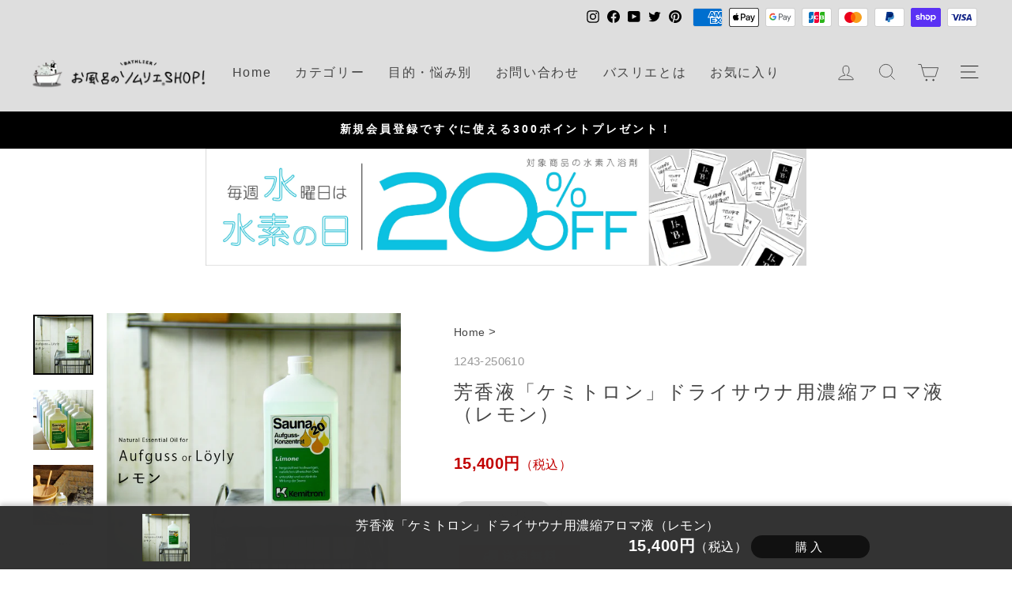

--- FILE ---
content_type: text/html; charset=utf-8
request_url: https://shop.bathlier.com/products/nyuuyokueki-1243-250610
body_size: 50072
content:
<!doctype html>
<html class="no-js" lang="ja" dir="ltr">
<head>
  <meta charset="utf-8">
  <meta http-equiv="X-UA-Compatible" content="IE=edge,chrome=1">
  <meta name="viewport" content="width=device-width,initial-scale=1">
  <meta name="theme-color" content="#111111">
  <link rel="canonical" href="https://shop.bathlier.com/products/nyuuyokueki-1243-250610">
  <link rel="preconnect" href="https://cdn.shopify.com">
  <link rel="preconnect" href="https://fonts.shopifycdn.com">
  <link rel="dns-prefetch" href="https://productreviews.shopifycdn.com">
  <link rel="dns-prefetch" href="https://ajax.googleapis.com">
  <link rel="dns-prefetch" href="https://maps.googleapis.com">
  <link rel="dns-prefetch" href="https://maps.gstatic.com">
  <link href="https://fonts.googleapis.com/css?family=Noto+Serif+JP&amp;subset=japanese" rel="stylesheet" type="text/css" />
  <link href="https://use.fontawesome.com/releases/v5.6.1/css/all.css" rel="stylesheet"><link rel="shortcut icon" href="//shop.bathlier.com/cdn/shop/files/Fav_32x32.png?v=1692317912" type="image/png" /><title>芳香液「ケミトロン」ドライサウナ用濃縮アロマ液（レモン）
&ndash; バスグッズ専門店公式通販｜お風呂のソムリエSHOP！
</title>
<meta name="description" content="アロマに包まれながら流す汗が気持ちいい ドイツのKEMITRON(ケミトロン)社製、業務用入浴液（芳香液）「Sauna 20：レモン(1,000ml)」です。 気分スッキリリフレッシュ、集中したい時におススメです。 アウフグース（AUFGUSS）やロウリュウ（LOYLY）、ドライサウナでお使いいただけます。 高品質のエッセンシャルオイル（精油）と蒸発を促すためのアルコールによって作られています。 サウナにアロマをプラスすることによって、よりリフレッシュ効果が期待できます。 アウフグースとは、サウナ発祥の地フィンランドで生まれたロウリュウと呼ばれるサウナプログラムのドイツ版です。 アウフグース／ロウリュウは、熱いサウナストーン（香花石"><!-- CSS Loading -->
  <link href="https://fonts.googleapis.com/css?family=Noto+Serif+JP&amp;subset=japanese" rel="stylesheet" type="text/css" />
  <link href="https://use.fontawesome.com/releases/v5.6.1/css/all.css" rel="stylesheet">
  <link href="https://www.rakuten.ne.jp/gold/bathlier/1css/bathlier_common_v01.min.css?001" rel="stylesheet" type="text/css" />
  <link href="https://www.rakuten.ne.jp/gold/bathlier/1css/bathlier_ai_wp_v01.min.css?002" rel="stylesheet" type="text/css" />
  <link href="//shop.bathlier.com/cdn/shop/t/4/assets/old_user.css?v=157474467675054800431675926051" rel="stylesheet" type="text/css" media="all" />

    <link href="//shop.bathlier.com/cdn/shop/t/4/assets/mxpr-star-rating.css?v=138788724793398477991702604186" rel="stylesheet" type="text/css" media="all" />
    <link href="//shop.bathlier.com/cdn/shop/t/4/assets/mxpr-style.css?v=168562015004831734431672917022" rel="stylesheet" type="text/css" media="all" />
<meta property="og:site_name" content="バスグッズ専門店公式通販｜お風呂のソムリエSHOP！">
  <meta property="og:url" content="https://shop.bathlier.com/products/nyuuyokueki-1243-250610">
  <meta property="og:title" content="芳香液「ケミトロン」ドライサウナ用濃縮アロマ液（レモン）">
  <meta property="og:type" content="product">
  <meta property="og:description" content="アロマに包まれながら流す汗が気持ちいい ドイツのKEMITRON(ケミトロン)社製、業務用入浴液（芳香液）「Sauna 20：レモン(1,000ml)」です。 気分スッキリリフレッシュ、集中したい時におススメです。 アウフグース（AUFGUSS）やロウリュウ（LOYLY）、ドライサウナでお使いいただけます。 高品質のエッセンシャルオイル（精油）と蒸発を促すためのアルコールによって作られています。 サウナにアロマをプラスすることによって、よりリフレッシュ効果が期待できます。 アウフグースとは、サウナ発祥の地フィンランドで生まれたロウリュウと呼ばれるサウナプログラムのドイツ版です。 アウフグース／ロウリュウは、熱いサウナストーン（香花石"><meta property="og:image" content="http://shop.bathlier.com/cdn/shop/files/1243-250610-r1_b4ce6805-5234-4432-9674-b5a4c96c35b3.jpg?v=1690275112">
    <meta property="og:image:secure_url" content="https://shop.bathlier.com/cdn/shop/files/1243-250610-r1_b4ce6805-5234-4432-9674-b5a4c96c35b3.jpg?v=1690275112">
    <meta property="og:image:width" content="760">
    <meta property="og:image:height" content="760"><meta name="twitter:site" content="@bathlier">
  <meta name="twitter:card" content="summary_large_image">
  <meta name="twitter:title" content="芳香液「ケミトロン」ドライサウナ用濃縮アロマ液（レモン）">
  <meta name="twitter:description" content="アロマに包まれながら流す汗が気持ちいい ドイツのKEMITRON(ケミトロン)社製、業務用入浴液（芳香液）「Sauna 20：レモン(1,000ml)」です。 気分スッキリリフレッシュ、集中したい時におススメです。 アウフグース（AUFGUSS）やロウリュウ（LOYLY）、ドライサウナでお使いいただけます。 高品質のエッセンシャルオイル（精油）と蒸発を促すためのアルコールによって作られています。 サウナにアロマをプラスすることによって、よりリフレッシュ効果が期待できます。 アウフグースとは、サウナ発祥の地フィンランドで生まれたロウリュウと呼ばれるサウナプログラムのドイツ版です。 アウフグース／ロウリュウは、熱いサウナストーン（香花石">
<style data-shopify>@font-face {
  font-family: "Tenor Sans";
  font-weight: 400;
  font-style: normal;
  font-display: swap;
  src: url("//shop.bathlier.com/cdn/fonts/tenor_sans/tenorsans_n4.966071a72c28462a9256039d3e3dc5b0cf314f65.woff2") format("woff2"),
       url("//shop.bathlier.com/cdn/fonts/tenor_sans/tenorsans_n4.2282841d948f9649ba5c3cad6ea46df268141820.woff") format("woff");
}

  @font-face {
  font-family: Outfit;
  font-weight: 300;
  font-style: normal;
  font-display: swap;
  src: url("//shop.bathlier.com/cdn/fonts/outfit/outfit_n3.8c97ae4c4fac7c2ea467a6dc784857f4de7e0e37.woff2") format("woff2"),
       url("//shop.bathlier.com/cdn/fonts/outfit/outfit_n3.b50a189ccde91f9bceee88f207c18c09f0b62a7b.woff") format("woff");
}


  @font-face {
  font-family: Outfit;
  font-weight: 600;
  font-style: normal;
  font-display: swap;
  src: url("//shop.bathlier.com/cdn/fonts/outfit/outfit_n6.dfcbaa80187851df2e8384061616a8eaa1702fdc.woff2") format("woff2"),
       url("//shop.bathlier.com/cdn/fonts/outfit/outfit_n6.88384e9fc3e36038624caccb938f24ea8008a91d.woff") format("woff");
}

  
  
</style><style data-shopify>:root {
    --typeHeaderPrimary:"ヒラギノ角ゴ Pro W3","Hiragino Kaku Gothic Pro","メイリオ",Meiryo,Osaka,"ＭＳ Ｐゴシック","MS PGothic",sans-serif;
    --typeHeaderFallback: sans-serif;
    --typeHeaderSize: 28px;
    --typeHeaderWeight: 500;
    --typeHeaderLineHeight: 1.2;
    --typeHeaderSpacing: 0.1em;

    --typeBasePrimary:"ヒラギノ角ゴ Pro W3","Hiragino Kaku Gothic Pro","メイリオ",Meiryo,Osaka,"ＭＳ Ｐゴシック","MS PGothic",sans-serif;
    --typeBaseFallback:sans-serif;
    --typeBaseSize: 16px;
    --typeBaseWeight: 300;
    --typeBaseSpacing: 0.025em;
    --typeBaseLineHeight: 1.4;

    --typeCollectionTitle: 20px;

    --iconWeight: 2px;
    --iconLinecaps: miter;

    
      --buttonRadius: 50px;
    

    --colorGridOverlayOpacity: 0.1;
  }

  .placeholder-content {
    background-image: linear-gradient(100deg, #ffffff 40%, #f7f7f7 63%, #ffffff 79%);
  }</style><link href="//shop.bathlier.com/cdn/shop/t/4/assets/theme.css?v=84964237247901336081697424426" rel="stylesheet" type="text/css" media="all" />

  
    <link href="//shop.bathlier.com/cdn/shop/t/4/assets/bathlier_customize_v01.css?v=175009673815390554641689340839" rel="stylesheet" type="text/css" media="all" />
  <script>
    document.documentElement.className = document.documentElement.className.replace('no-js', 'js');

    window.theme = window.theme || {};
    theme.routes = {
      home: "/",
      cart: "/cart.js",
      cartPage: "/cart",
      cartAdd: "/cart/add.js",
      cartChange: "/cart/change.js",
      search: "/search"
    };
    theme.strings = {
      soldOut: "Sold out",
      unavailable: "取扱不可",
      inStockLabel: "在庫あり",
      stockLabel: "残りわずか（残り：[count] 点）",
      willNotShipUntil: "[date] に出荷予定",
      willBeInStockAfter: "[date] に再入荷予定",
      waitingForStock: "在庫確認中",
      savePrice: "[saved_amount]引き",
      cartEmpty: "お客様のカートは空です。",
      cartTermsConfirmation: "ご購入手続きに進むには、こちらに同意が必要です。",
      searchCollections: "コレクション",
      searchPages: "ページ：",
      searchArticles: "記事："
    };
    theme.settings = {
      dynamicVariantsEnable: true,
      cartType: "drawer",
      isCustomerTemplate: false,
      moneyFormat: "{{amount_no_decimals}}円\u003cspan class=\"tax\"\u003e（税込）\u003c\/span\u003e",
      saveType: "dollar",
      productImageSize: "square",
      productImageCover: true,
      predictiveSearch: true,
      predictiveSearchType: "product",
      quickView: true,
      themeName: 'Impulse',
      themeVersion: "6.0.0"
    };
  </script>

  <script>window.performance && window.performance.mark && window.performance.mark('shopify.content_for_header.start');</script><meta name="google-site-verification" content="rjbp8TDN6desMJG0OrLNBsBjrgDCpf9CO0V7LJLvyoU">
<meta name="facebook-domain-verification" content="z98g37dvz7mgyl8nz225fbdz0d3ggk">
<meta id="shopify-digital-wallet" name="shopify-digital-wallet" content="/60664447182/digital_wallets/dialog">
<meta name="shopify-checkout-api-token" content="87baefd54c8090a51748123dedfad88e">
<meta id="in-context-paypal-metadata" data-shop-id="60664447182" data-venmo-supported="false" data-environment="production" data-locale="ja_JP" data-paypal-v4="true" data-currency="JPY">
<link rel="alternate" type="application/json+oembed" href="https://shop.bathlier.com/products/nyuuyokueki-1243-250610.oembed">
<script async="async" src="/checkouts/internal/preloads.js?locale=ja-JP"></script>
<link rel="preconnect" href="https://shop.app" crossorigin="anonymous">
<script async="async" src="https://shop.app/checkouts/internal/preloads.js?locale=ja-JP&shop_id=60664447182" crossorigin="anonymous"></script>
<script id="apple-pay-shop-capabilities" type="application/json">{"shopId":60664447182,"countryCode":"JP","currencyCode":"JPY","merchantCapabilities":["supports3DS"],"merchantId":"gid:\/\/shopify\/Shop\/60664447182","merchantName":"バスグッズ専門店公式通販｜お風呂のソムリエSHOP！","requiredBillingContactFields":["postalAddress","email","phone"],"requiredShippingContactFields":["postalAddress","email","phone"],"shippingType":"shipping","supportedNetworks":["visa","masterCard","amex","jcb","discover"],"total":{"type":"pending","label":"バスグッズ専門店公式通販｜お風呂のソムリエSHOP！","amount":"1.00"},"shopifyPaymentsEnabled":true,"supportsSubscriptions":true}</script>
<script id="shopify-features" type="application/json">{"accessToken":"87baefd54c8090a51748123dedfad88e","betas":["rich-media-storefront-analytics"],"domain":"shop.bathlier.com","predictiveSearch":false,"shopId":60664447182,"locale":"ja"}</script>
<script>var Shopify = Shopify || {};
Shopify.shop = "bathlier-jp.myshopify.com";
Shopify.locale = "ja";
Shopify.currency = {"active":"JPY","rate":"1.0"};
Shopify.country = "JP";
Shopify.theme = {"name":"Bathlier Theme Prod FontHiragino","id":127544099022,"schema_name":"Impulse","schema_version":"6.0.0","theme_store_id":857,"role":"main"};
Shopify.theme.handle = "null";
Shopify.theme.style = {"id":null,"handle":null};
Shopify.cdnHost = "shop.bathlier.com/cdn";
Shopify.routes = Shopify.routes || {};
Shopify.routes.root = "/";</script>
<script type="module">!function(o){(o.Shopify=o.Shopify||{}).modules=!0}(window);</script>
<script>!function(o){function n(){var o=[];function n(){o.push(Array.prototype.slice.apply(arguments))}return n.q=o,n}var t=o.Shopify=o.Shopify||{};t.loadFeatures=n(),t.autoloadFeatures=n()}(window);</script>
<script>
  window.ShopifyPay = window.ShopifyPay || {};
  window.ShopifyPay.apiHost = "shop.app\/pay";
  window.ShopifyPay.redirectState = null;
</script>
<script id="shop-js-analytics" type="application/json">{"pageType":"product"}</script>
<script defer="defer" async type="module" src="//shop.bathlier.com/cdn/shopifycloud/shop-js/modules/v2/client.init-shop-cart-sync_CSE-8ASR.ja.esm.js"></script>
<script defer="defer" async type="module" src="//shop.bathlier.com/cdn/shopifycloud/shop-js/modules/v2/chunk.common_DDD8GOhs.esm.js"></script>
<script defer="defer" async type="module" src="//shop.bathlier.com/cdn/shopifycloud/shop-js/modules/v2/chunk.modal_B6JNj9sU.esm.js"></script>
<script type="module">
  await import("//shop.bathlier.com/cdn/shopifycloud/shop-js/modules/v2/client.init-shop-cart-sync_CSE-8ASR.ja.esm.js");
await import("//shop.bathlier.com/cdn/shopifycloud/shop-js/modules/v2/chunk.common_DDD8GOhs.esm.js");
await import("//shop.bathlier.com/cdn/shopifycloud/shop-js/modules/v2/chunk.modal_B6JNj9sU.esm.js");

  window.Shopify.SignInWithShop?.initShopCartSync?.({"fedCMEnabled":true,"windoidEnabled":true});

</script>
<script>
  window.Shopify = window.Shopify || {};
  if (!window.Shopify.featureAssets) window.Shopify.featureAssets = {};
  window.Shopify.featureAssets['shop-js'] = {"shop-cart-sync":["modules/v2/client.shop-cart-sync_BCoLmxl3.ja.esm.js","modules/v2/chunk.common_DDD8GOhs.esm.js","modules/v2/chunk.modal_B6JNj9sU.esm.js"],"init-fed-cm":["modules/v2/client.init-fed-cm_BUzkuSqB.ja.esm.js","modules/v2/chunk.common_DDD8GOhs.esm.js","modules/v2/chunk.modal_B6JNj9sU.esm.js"],"init-shop-email-lookup-coordinator":["modules/v2/client.init-shop-email-lookup-coordinator_BW32axq4.ja.esm.js","modules/v2/chunk.common_DDD8GOhs.esm.js","modules/v2/chunk.modal_B6JNj9sU.esm.js"],"init-windoid":["modules/v2/client.init-windoid_BvNGLRkF.ja.esm.js","modules/v2/chunk.common_DDD8GOhs.esm.js","modules/v2/chunk.modal_B6JNj9sU.esm.js"],"shop-button":["modules/v2/client.shop-button_CH0XKSrs.ja.esm.js","modules/v2/chunk.common_DDD8GOhs.esm.js","modules/v2/chunk.modal_B6JNj9sU.esm.js"],"shop-cash-offers":["modules/v2/client.shop-cash-offers_DjoQtMHe.ja.esm.js","modules/v2/chunk.common_DDD8GOhs.esm.js","modules/v2/chunk.modal_B6JNj9sU.esm.js"],"shop-toast-manager":["modules/v2/client.shop-toast-manager_B8NLGr5M.ja.esm.js","modules/v2/chunk.common_DDD8GOhs.esm.js","modules/v2/chunk.modal_B6JNj9sU.esm.js"],"init-shop-cart-sync":["modules/v2/client.init-shop-cart-sync_CSE-8ASR.ja.esm.js","modules/v2/chunk.common_DDD8GOhs.esm.js","modules/v2/chunk.modal_B6JNj9sU.esm.js"],"init-customer-accounts-sign-up":["modules/v2/client.init-customer-accounts-sign-up_C-LwrDE-.ja.esm.js","modules/v2/client.shop-login-button_D0X6bVTm.ja.esm.js","modules/v2/chunk.common_DDD8GOhs.esm.js","modules/v2/chunk.modal_B6JNj9sU.esm.js"],"pay-button":["modules/v2/client.pay-button_imCDqct4.ja.esm.js","modules/v2/chunk.common_DDD8GOhs.esm.js","modules/v2/chunk.modal_B6JNj9sU.esm.js"],"init-customer-accounts":["modules/v2/client.init-customer-accounts_CxIJyI-K.ja.esm.js","modules/v2/client.shop-login-button_D0X6bVTm.ja.esm.js","modules/v2/chunk.common_DDD8GOhs.esm.js","modules/v2/chunk.modal_B6JNj9sU.esm.js"],"avatar":["modules/v2/client.avatar_BTnouDA3.ja.esm.js"],"init-shop-for-new-customer-accounts":["modules/v2/client.init-shop-for-new-customer-accounts_DRBL7B82.ja.esm.js","modules/v2/client.shop-login-button_D0X6bVTm.ja.esm.js","modules/v2/chunk.common_DDD8GOhs.esm.js","modules/v2/chunk.modal_B6JNj9sU.esm.js"],"shop-follow-button":["modules/v2/client.shop-follow-button_D610YzXR.ja.esm.js","modules/v2/chunk.common_DDD8GOhs.esm.js","modules/v2/chunk.modal_B6JNj9sU.esm.js"],"checkout-modal":["modules/v2/client.checkout-modal_NhzDspE5.ja.esm.js","modules/v2/chunk.common_DDD8GOhs.esm.js","modules/v2/chunk.modal_B6JNj9sU.esm.js"],"shop-login-button":["modules/v2/client.shop-login-button_D0X6bVTm.ja.esm.js","modules/v2/chunk.common_DDD8GOhs.esm.js","modules/v2/chunk.modal_B6JNj9sU.esm.js"],"lead-capture":["modules/v2/client.lead-capture_pLpCOlEn.ja.esm.js","modules/v2/chunk.common_DDD8GOhs.esm.js","modules/v2/chunk.modal_B6JNj9sU.esm.js"],"shop-login":["modules/v2/client.shop-login_DiHM-Diw.ja.esm.js","modules/v2/chunk.common_DDD8GOhs.esm.js","modules/v2/chunk.modal_B6JNj9sU.esm.js"],"payment-terms":["modules/v2/client.payment-terms_BdLTgEH_.ja.esm.js","modules/v2/chunk.common_DDD8GOhs.esm.js","modules/v2/chunk.modal_B6JNj9sU.esm.js"]};
</script>
<script>(function() {
  var isLoaded = false;
  function asyncLoad() {
    if (isLoaded) return;
    isLoaded = true;
    var urls = ["https:\/\/unpkg.com\/@amplitude\/shopify-snippet\/snippet.js?shop=bathlier-jp.myshopify.com","\/\/cdn.shopify.com\/proxy\/70b9c9cf32d24a5a646260cf6a4c8f6862c06f6e845a3d4a4f615f83defe0f75\/api.goaffpro.com\/loader.js?shop=bathlier-jp.myshopify.com\u0026sp-cache-control=cHVibGljLCBtYXgtYWdlPTkwMA"];
    for (var i = 0; i < urls.length; i++) {
      var s = document.createElement('script');
      s.type = 'text/javascript';
      s.async = true;
      s.src = urls[i];
      var x = document.getElementsByTagName('script')[0];
      x.parentNode.insertBefore(s, x);
    }
  };
  if(window.attachEvent) {
    window.attachEvent('onload', asyncLoad);
  } else {
    window.addEventListener('load', asyncLoad, false);
  }
})();</script>
<script id="__st">var __st={"a":60664447182,"offset":32400,"reqid":"e5878936-46c0-4004-8c7c-c51cd12f1ba0-1769909648","pageurl":"shop.bathlier.com\/products\/nyuuyokueki-1243-250610","u":"e2c26c04ae4d","p":"product","rtyp":"product","rid":7103842123982};</script>
<script>window.ShopifyPaypalV4VisibilityTracking = true;</script>
<script id="captcha-bootstrap">!function(){'use strict';const t='contact',e='account',n='new_comment',o=[[t,t],['blogs',n],['comments',n],[t,'customer']],c=[[e,'customer_login'],[e,'guest_login'],[e,'recover_customer_password'],[e,'create_customer']],r=t=>t.map((([t,e])=>`form[action*='/${t}']:not([data-nocaptcha='true']) input[name='form_type'][value='${e}']`)).join(','),a=t=>()=>t?[...document.querySelectorAll(t)].map((t=>t.form)):[];function s(){const t=[...o],e=r(t);return a(e)}const i='password',u='form_key',d=['recaptcha-v3-token','g-recaptcha-response','h-captcha-response',i],f=()=>{try{return window.sessionStorage}catch{return}},m='__shopify_v',_=t=>t.elements[u];function p(t,e,n=!1){try{const o=window.sessionStorage,c=JSON.parse(o.getItem(e)),{data:r}=function(t){const{data:e,action:n}=t;return t[m]||n?{data:e,action:n}:{data:t,action:n}}(c);for(const[e,n]of Object.entries(r))t.elements[e]&&(t.elements[e].value=n);n&&o.removeItem(e)}catch(o){console.error('form repopulation failed',{error:o})}}const l='form_type',E='cptcha';function T(t){t.dataset[E]=!0}const w=window,h=w.document,L='Shopify',v='ce_forms',y='captcha';let A=!1;((t,e)=>{const n=(g='f06e6c50-85a8-45c8-87d0-21a2b65856fe',I='https://cdn.shopify.com/shopifycloud/storefront-forms-hcaptcha/ce_storefront_forms_captcha_hcaptcha.v1.5.2.iife.js',D={infoText:'hCaptchaによる保護',privacyText:'プライバシー',termsText:'利用規約'},(t,e,n)=>{const o=w[L][v],c=o.bindForm;if(c)return c(t,g,e,D).then(n);var r;o.q.push([[t,g,e,D],n]),r=I,A||(h.body.append(Object.assign(h.createElement('script'),{id:'captcha-provider',async:!0,src:r})),A=!0)});var g,I,D;w[L]=w[L]||{},w[L][v]=w[L][v]||{},w[L][v].q=[],w[L][y]=w[L][y]||{},w[L][y].protect=function(t,e){n(t,void 0,e),T(t)},Object.freeze(w[L][y]),function(t,e,n,w,h,L){const[v,y,A,g]=function(t,e,n){const i=e?o:[],u=t?c:[],d=[...i,...u],f=r(d),m=r(i),_=r(d.filter((([t,e])=>n.includes(e))));return[a(f),a(m),a(_),s()]}(w,h,L),I=t=>{const e=t.target;return e instanceof HTMLFormElement?e:e&&e.form},D=t=>v().includes(t);t.addEventListener('submit',(t=>{const e=I(t);if(!e)return;const n=D(e)&&!e.dataset.hcaptchaBound&&!e.dataset.recaptchaBound,o=_(e),c=g().includes(e)&&(!o||!o.value);(n||c)&&t.preventDefault(),c&&!n&&(function(t){try{if(!f())return;!function(t){const e=f();if(!e)return;const n=_(t);if(!n)return;const o=n.value;o&&e.removeItem(o)}(t);const e=Array.from(Array(32),(()=>Math.random().toString(36)[2])).join('');!function(t,e){_(t)||t.append(Object.assign(document.createElement('input'),{type:'hidden',name:u})),t.elements[u].value=e}(t,e),function(t,e){const n=f();if(!n)return;const o=[...t.querySelectorAll(`input[type='${i}']`)].map((({name:t})=>t)),c=[...d,...o],r={};for(const[a,s]of new FormData(t).entries())c.includes(a)||(r[a]=s);n.setItem(e,JSON.stringify({[m]:1,action:t.action,data:r}))}(t,e)}catch(e){console.error('failed to persist form',e)}}(e),e.submit())}));const S=(t,e)=>{t&&!t.dataset[E]&&(n(t,e.some((e=>e===t))),T(t))};for(const o of['focusin','change'])t.addEventListener(o,(t=>{const e=I(t);D(e)&&S(e,y())}));const B=e.get('form_key'),M=e.get(l),P=B&&M;t.addEventListener('DOMContentLoaded',(()=>{const t=y();if(P)for(const e of t)e.elements[l].value===M&&p(e,B);[...new Set([...A(),...v().filter((t=>'true'===t.dataset.shopifyCaptcha))])].forEach((e=>S(e,t)))}))}(h,new URLSearchParams(w.location.search),n,t,e,['guest_login'])})(!1,!0)}();</script>
<script integrity="sha256-4kQ18oKyAcykRKYeNunJcIwy7WH5gtpwJnB7kiuLZ1E=" data-source-attribution="shopify.loadfeatures" defer="defer" src="//shop.bathlier.com/cdn/shopifycloud/storefront/assets/storefront/load_feature-a0a9edcb.js" crossorigin="anonymous"></script>
<script crossorigin="anonymous" defer="defer" src="//shop.bathlier.com/cdn/shopifycloud/storefront/assets/shopify_pay/storefront-65b4c6d7.js?v=20250812"></script>
<script data-source-attribution="shopify.dynamic_checkout.dynamic.init">var Shopify=Shopify||{};Shopify.PaymentButton=Shopify.PaymentButton||{isStorefrontPortableWallets:!0,init:function(){window.Shopify.PaymentButton.init=function(){};var t=document.createElement("script");t.src="https://shop.bathlier.com/cdn/shopifycloud/portable-wallets/latest/portable-wallets.ja.js",t.type="module",document.head.appendChild(t)}};
</script>
<script data-source-attribution="shopify.dynamic_checkout.buyer_consent">
  function portableWalletsHideBuyerConsent(e){var t=document.getElementById("shopify-buyer-consent"),n=document.getElementById("shopify-subscription-policy-button");t&&n&&(t.classList.add("hidden"),t.setAttribute("aria-hidden","true"),n.removeEventListener("click",e))}function portableWalletsShowBuyerConsent(e){var t=document.getElementById("shopify-buyer-consent"),n=document.getElementById("shopify-subscription-policy-button");t&&n&&(t.classList.remove("hidden"),t.removeAttribute("aria-hidden"),n.addEventListener("click",e))}window.Shopify?.PaymentButton&&(window.Shopify.PaymentButton.hideBuyerConsent=portableWalletsHideBuyerConsent,window.Shopify.PaymentButton.showBuyerConsent=portableWalletsShowBuyerConsent);
</script>
<script data-source-attribution="shopify.dynamic_checkout.cart.bootstrap">document.addEventListener("DOMContentLoaded",(function(){function t(){return document.querySelector("shopify-accelerated-checkout-cart, shopify-accelerated-checkout")}if(t())Shopify.PaymentButton.init();else{new MutationObserver((function(e,n){t()&&(Shopify.PaymentButton.init(),n.disconnect())})).observe(document.body,{childList:!0,subtree:!0})}}));
</script>
<link id="shopify-accelerated-checkout-styles" rel="stylesheet" media="screen" href="https://shop.bathlier.com/cdn/shopifycloud/portable-wallets/latest/accelerated-checkout-backwards-compat.css" crossorigin="anonymous">
<style id="shopify-accelerated-checkout-cart">
        #shopify-buyer-consent {
  margin-top: 1em;
  display: inline-block;
  width: 100%;
}

#shopify-buyer-consent.hidden {
  display: none;
}

#shopify-subscription-policy-button {
  background: none;
  border: none;
  padding: 0;
  text-decoration: underline;
  font-size: inherit;
  cursor: pointer;
}

#shopify-subscription-policy-button::before {
  box-shadow: none;
}

      </style>
<link rel="stylesheet" media="screen" href="//shop.bathlier.com/cdn/shop/t/4/compiled_assets/styles.css?v=17931">
<script id="sections-script" data-sections="BusinessCalendar" defer="defer" src="//shop.bathlier.com/cdn/shop/t/4/compiled_assets/scripts.js?v=17931"></script>
<script>window.performance && window.performance.mark && window.performance.mark('shopify.content_for_header.end');</script>

  <script src="//shop.bathlier.com/cdn/shop/t/4/assets/vendor-scripts-v11.js" defer="defer"></script><script src="//shop.bathlier.com/cdn/shop/t/4/assets/theme.js?v=173329117857788855431688020541" defer="defer"></script>
  <script src="https://code.jquery.com/jquery-3.6.1.min.js" integrity="sha256-o88AwQnZB+VDvE9tvIXrMQaPlFFSUTR+nldQm1LuPXQ=" crossorigin="anonymous"></script><!-- Google Tag Manager -->
  <script>(function(w,d,s,l,i){w[l]=w[l]||[];w[l].push({'gtm.start':
  new Date().getTime(),event:'gtm.js'});var f=d.getElementsByTagName(s)[0],
  j=d.createElement(s),dl=l!='dataLayer'?'&l='+l:'';j.async=true;j.src=
  'https://www.googletagmanager.com/gtm.js?id='+i+dl;f.parentNode.insertBefore(j,f);
  })(window,document,'script','dataLayer','GTM-MBNMKN5');</script>
  <!-- End Google Tag Manager -->
  <!-- Google tag (gtag.js) -->
  <script async src="https://www.googletagmanager.com/gtag/js?id=G-YSQ460RK45"></script>
  <script>
    window.dataLayer = window.dataLayer || [];
    function gtag(){dataLayer.push(arguments);}
    gtag('js', new Date());

    gtag('config', 'G-YSQ460RK45');
  </script>

  
  <!-- 商品詳細 計測 -->
      <script>
          gtag('event', 'view_item', {
              'currency': 'JPY',
              'items': [
                  {
                      'id': 'nyuuyokueki-1243-250610',
                      'name': '芳香液「ケミトロン」ドライサウナ用濃縮アロマ液（レモン）'
                  }
              ]
          });
      </script>
  

  
  <!-- カート 計測 -->
      <script>
          gtag('event', 'add_to_cart', {
              'currency': 'JPY',
              items: [
                
              ]
          });
      </script>
  

 <!-- Amplitude -->

<script>
  (function() {
    window.amplitudeShopify = {
      apiKey: '660d1657a91777f44b9d3cb5161c2a17',
    }

    
    
      
    

    window.amplitudeShopify.userIdType = "email"

    window.amplitudeShopify.options = {
      includeUtm: true,
      includeReferrer: true,
      saveParamsReferrerOncePerSession: false,
      transport: "beacon",
      ...window.amplitudeShopify.customOptions
    }

    
  })();
</script>
  
  <script>
    $(document).ready(function() {
      var pagetop = $('.pagetop');
        $(window).scroll(function () {
           if ($(this).scrollTop() > 100) {
                pagetop.fadeIn();
           } else {
                pagetop.fadeOut();
                }
           });
           pagetop.click(function () {
               $('body, html').animate({ scrollTop: 0 }, 500);
                  return false;
       });
    });
  </script>
<link href="https://cdn.shopify.com/extensions/019b1e64-21c0-7fc6-98e2-9c85dae1a16b/prime-review-14/assets/mxpr-star-rating.css" rel="stylesheet" type="text/css" media="all">
<link href="https://monorail-edge.shopifysvc.com" rel="dns-prefetch">
<script>(function(){if ("sendBeacon" in navigator && "performance" in window) {try {var session_token_from_headers = performance.getEntriesByType('navigation')[0].serverTiming.find(x => x.name == '_s').description;} catch {var session_token_from_headers = undefined;}var session_cookie_matches = document.cookie.match(/_shopify_s=([^;]*)/);var session_token_from_cookie = session_cookie_matches && session_cookie_matches.length === 2 ? session_cookie_matches[1] : "";var session_token = session_token_from_headers || session_token_from_cookie || "";function handle_abandonment_event(e) {var entries = performance.getEntries().filter(function(entry) {return /monorail-edge.shopifysvc.com/.test(entry.name);});if (!window.abandonment_tracked && entries.length === 0) {window.abandonment_tracked = true;var currentMs = Date.now();var navigation_start = performance.timing.navigationStart;var payload = {shop_id: 60664447182,url: window.location.href,navigation_start,duration: currentMs - navigation_start,session_token,page_type: "product"};window.navigator.sendBeacon("https://monorail-edge.shopifysvc.com/v1/produce", JSON.stringify({schema_id: "online_store_buyer_site_abandonment/1.1",payload: payload,metadata: {event_created_at_ms: currentMs,event_sent_at_ms: currentMs}}));}}window.addEventListener('pagehide', handle_abandonment_event);}}());</script>
<script id="web-pixels-manager-setup">(function e(e,d,r,n,o){if(void 0===o&&(o={}),!Boolean(null===(a=null===(i=window.Shopify)||void 0===i?void 0:i.analytics)||void 0===a?void 0:a.replayQueue)){var i,a;window.Shopify=window.Shopify||{};var t=window.Shopify;t.analytics=t.analytics||{};var s=t.analytics;s.replayQueue=[],s.publish=function(e,d,r){return s.replayQueue.push([e,d,r]),!0};try{self.performance.mark("wpm:start")}catch(e){}var l=function(){var e={modern:/Edge?\/(1{2}[4-9]|1[2-9]\d|[2-9]\d{2}|\d{4,})\.\d+(\.\d+|)|Firefox\/(1{2}[4-9]|1[2-9]\d|[2-9]\d{2}|\d{4,})\.\d+(\.\d+|)|Chrom(ium|e)\/(9{2}|\d{3,})\.\d+(\.\d+|)|(Maci|X1{2}).+ Version\/(15\.\d+|(1[6-9]|[2-9]\d|\d{3,})\.\d+)([,.]\d+|)( \(\w+\)|)( Mobile\/\w+|) Safari\/|Chrome.+OPR\/(9{2}|\d{3,})\.\d+\.\d+|(CPU[ +]OS|iPhone[ +]OS|CPU[ +]iPhone|CPU IPhone OS|CPU iPad OS)[ +]+(15[._]\d+|(1[6-9]|[2-9]\d|\d{3,})[._]\d+)([._]\d+|)|Android:?[ /-](13[3-9]|1[4-9]\d|[2-9]\d{2}|\d{4,})(\.\d+|)(\.\d+|)|Android.+Firefox\/(13[5-9]|1[4-9]\d|[2-9]\d{2}|\d{4,})\.\d+(\.\d+|)|Android.+Chrom(ium|e)\/(13[3-9]|1[4-9]\d|[2-9]\d{2}|\d{4,})\.\d+(\.\d+|)|SamsungBrowser\/([2-9]\d|\d{3,})\.\d+/,legacy:/Edge?\/(1[6-9]|[2-9]\d|\d{3,})\.\d+(\.\d+|)|Firefox\/(5[4-9]|[6-9]\d|\d{3,})\.\d+(\.\d+|)|Chrom(ium|e)\/(5[1-9]|[6-9]\d|\d{3,})\.\d+(\.\d+|)([\d.]+$|.*Safari\/(?![\d.]+ Edge\/[\d.]+$))|(Maci|X1{2}).+ Version\/(10\.\d+|(1[1-9]|[2-9]\d|\d{3,})\.\d+)([,.]\d+|)( \(\w+\)|)( Mobile\/\w+|) Safari\/|Chrome.+OPR\/(3[89]|[4-9]\d|\d{3,})\.\d+\.\d+|(CPU[ +]OS|iPhone[ +]OS|CPU[ +]iPhone|CPU IPhone OS|CPU iPad OS)[ +]+(10[._]\d+|(1[1-9]|[2-9]\d|\d{3,})[._]\d+)([._]\d+|)|Android:?[ /-](13[3-9]|1[4-9]\d|[2-9]\d{2}|\d{4,})(\.\d+|)(\.\d+|)|Mobile Safari.+OPR\/([89]\d|\d{3,})\.\d+\.\d+|Android.+Firefox\/(13[5-9]|1[4-9]\d|[2-9]\d{2}|\d{4,})\.\d+(\.\d+|)|Android.+Chrom(ium|e)\/(13[3-9]|1[4-9]\d|[2-9]\d{2}|\d{4,})\.\d+(\.\d+|)|Android.+(UC? ?Browser|UCWEB|U3)[ /]?(15\.([5-9]|\d{2,})|(1[6-9]|[2-9]\d|\d{3,})\.\d+)\.\d+|SamsungBrowser\/(5\.\d+|([6-9]|\d{2,})\.\d+)|Android.+MQ{2}Browser\/(14(\.(9|\d{2,})|)|(1[5-9]|[2-9]\d|\d{3,})(\.\d+|))(\.\d+|)|K[Aa][Ii]OS\/(3\.\d+|([4-9]|\d{2,})\.\d+)(\.\d+|)/},d=e.modern,r=e.legacy,n=navigator.userAgent;return n.match(d)?"modern":n.match(r)?"legacy":"unknown"}(),u="modern"===l?"modern":"legacy",c=(null!=n?n:{modern:"",legacy:""})[u],f=function(e){return[e.baseUrl,"/wpm","/b",e.hashVersion,"modern"===e.buildTarget?"m":"l",".js"].join("")}({baseUrl:d,hashVersion:r,buildTarget:u}),m=function(e){var d=e.version,r=e.bundleTarget,n=e.surface,o=e.pageUrl,i=e.monorailEndpoint;return{emit:function(e){var a=e.status,t=e.errorMsg,s=(new Date).getTime(),l=JSON.stringify({metadata:{event_sent_at_ms:s},events:[{schema_id:"web_pixels_manager_load/3.1",payload:{version:d,bundle_target:r,page_url:o,status:a,surface:n,error_msg:t},metadata:{event_created_at_ms:s}}]});if(!i)return console&&console.warn&&console.warn("[Web Pixels Manager] No Monorail endpoint provided, skipping logging."),!1;try{return self.navigator.sendBeacon.bind(self.navigator)(i,l)}catch(e){}var u=new XMLHttpRequest;try{return u.open("POST",i,!0),u.setRequestHeader("Content-Type","text/plain"),u.send(l),!0}catch(e){return console&&console.warn&&console.warn("[Web Pixels Manager] Got an unhandled error while logging to Monorail."),!1}}}}({version:r,bundleTarget:l,surface:e.surface,pageUrl:self.location.href,monorailEndpoint:e.monorailEndpoint});try{o.browserTarget=l,function(e){var d=e.src,r=e.async,n=void 0===r||r,o=e.onload,i=e.onerror,a=e.sri,t=e.scriptDataAttributes,s=void 0===t?{}:t,l=document.createElement("script"),u=document.querySelector("head"),c=document.querySelector("body");if(l.async=n,l.src=d,a&&(l.integrity=a,l.crossOrigin="anonymous"),s)for(var f in s)if(Object.prototype.hasOwnProperty.call(s,f))try{l.dataset[f]=s[f]}catch(e){}if(o&&l.addEventListener("load",o),i&&l.addEventListener("error",i),u)u.appendChild(l);else{if(!c)throw new Error("Did not find a head or body element to append the script");c.appendChild(l)}}({src:f,async:!0,onload:function(){if(!function(){var e,d;return Boolean(null===(d=null===(e=window.Shopify)||void 0===e?void 0:e.analytics)||void 0===d?void 0:d.initialized)}()){var d=window.webPixelsManager.init(e)||void 0;if(d){var r=window.Shopify.analytics;r.replayQueue.forEach((function(e){var r=e[0],n=e[1],o=e[2];d.publishCustomEvent(r,n,o)})),r.replayQueue=[],r.publish=d.publishCustomEvent,r.visitor=d.visitor,r.initialized=!0}}},onerror:function(){return m.emit({status:"failed",errorMsg:"".concat(f," has failed to load")})},sri:function(e){var d=/^sha384-[A-Za-z0-9+/=]+$/;return"string"==typeof e&&d.test(e)}(c)?c:"",scriptDataAttributes:o}),m.emit({status:"loading"})}catch(e){m.emit({status:"failed",errorMsg:(null==e?void 0:e.message)||"Unknown error"})}}})({shopId: 60664447182,storefrontBaseUrl: "https://shop.bathlier.com",extensionsBaseUrl: "https://extensions.shopifycdn.com/cdn/shopifycloud/web-pixels-manager",monorailEndpoint: "https://monorail-edge.shopifysvc.com/unstable/produce_batch",surface: "storefront-renderer",enabledBetaFlags: ["2dca8a86"],webPixelsConfigList: [{"id":"427065550","configuration":"{\"pixelCode\":\"D1ACRKJC77U1258RV1NG\"}","eventPayloadVersion":"v1","runtimeContext":"STRICT","scriptVersion":"22e92c2ad45662f435e4801458fb78cc","type":"APP","apiClientId":4383523,"privacyPurposes":["ANALYTICS","MARKETING","SALE_OF_DATA"],"dataSharingAdjustments":{"protectedCustomerApprovalScopes":["read_customer_address","read_customer_email","read_customer_name","read_customer_personal_data","read_customer_phone"]}},{"id":"360022222","configuration":"{\"shopId\":\"1789\"}","eventPayloadVersion":"v1","runtimeContext":"STRICT","scriptVersion":"158977c0d8a6753584cf72ed6a94f320","type":"APP","apiClientId":4101549,"privacyPurposes":["ANALYTICS","MARKETING","SALE_OF_DATA"],"dataSharingAdjustments":{"protectedCustomerApprovalScopes":["read_customer_email","read_customer_personal_data"]}},{"id":"359989454","configuration":"{\"shop\":\"bathlier-jp.myshopify.com\",\"cookie_duration\":\"604800\"}","eventPayloadVersion":"v1","runtimeContext":"STRICT","scriptVersion":"a2e7513c3708f34b1f617d7ce88f9697","type":"APP","apiClientId":2744533,"privacyPurposes":["ANALYTICS","MARKETING"],"dataSharingAdjustments":{"protectedCustomerApprovalScopes":["read_customer_address","read_customer_email","read_customer_name","read_customer_personal_data","read_customer_phone"]}},{"id":"200966350","configuration":"{\"config\":\"{\\\"google_tag_ids\\\":[\\\"G-S0F19212XH\\\",\\\"GT-WR97HTJ\\\",\\\"G-R8YZGQEK63\\\"],\\\"target_country\\\":\\\"JP\\\",\\\"gtag_events\\\":[{\\\"type\\\":\\\"search\\\",\\\"action_label\\\":[\\\"G-S0F19212XH\\\",\\\"AW-1070290085\\\/2iftCLTi35gaEKWprf4D\\\",\\\"G-R8YZGQEK63\\\"]},{\\\"type\\\":\\\"begin_checkout\\\",\\\"action_label\\\":[\\\"G-S0F19212XH\\\",\\\"AW-1070290085\\\/1JmKCLri35gaEKWprf4D\\\",\\\"G-R8YZGQEK63\\\"]},{\\\"type\\\":\\\"view_item\\\",\\\"action_label\\\":[\\\"G-S0F19212XH\\\",\\\"AW-1070290085\\\/HiOlCLHi35gaEKWprf4D\\\",\\\"MC-BC5H6SG5NT\\\",\\\"G-R8YZGQEK63\\\"]},{\\\"type\\\":\\\"purchase\\\",\\\"action_label\\\":[\\\"G-S0F19212XH\\\",\\\"AW-1070290085\\\/KkkSCKvi35gaEKWprf4D\\\",\\\"MC-BC5H6SG5NT\\\",\\\"G-R8YZGQEK63\\\"]},{\\\"type\\\":\\\"page_view\\\",\\\"action_label\\\":[\\\"G-S0F19212XH\\\",\\\"AW-1070290085\\\/VqUZCK7i35gaEKWprf4D\\\",\\\"MC-BC5H6SG5NT\\\",\\\"G-R8YZGQEK63\\\"]},{\\\"type\\\":\\\"add_payment_info\\\",\\\"action_label\\\":[\\\"G-S0F19212XH\\\",\\\"AW-1070290085\\\/7BZZCL3i35gaEKWprf4D\\\",\\\"G-R8YZGQEK63\\\"]},{\\\"type\\\":\\\"add_to_cart\\\",\\\"action_label\\\":[\\\"G-S0F19212XH\\\",\\\"AW-1070290085\\\/Bn8aCLfi35gaEKWprf4D\\\",\\\"G-R8YZGQEK63\\\"]}],\\\"enable_monitoring_mode\\\":false}\"}","eventPayloadVersion":"v1","runtimeContext":"OPEN","scriptVersion":"b2a88bafab3e21179ed38636efcd8a93","type":"APP","apiClientId":1780363,"privacyPurposes":[],"dataSharingAdjustments":{"protectedCustomerApprovalScopes":["read_customer_address","read_customer_email","read_customer_name","read_customer_personal_data","read_customer_phone"]}},{"id":"61440206","configuration":"{\"pixel_id\":\"1328168808464598\",\"pixel_type\":\"facebook_pixel\"}","eventPayloadVersion":"v1","runtimeContext":"OPEN","scriptVersion":"ca16bc87fe92b6042fbaa3acc2fbdaa6","type":"APP","apiClientId":2329312,"privacyPurposes":["ANALYTICS","MARKETING","SALE_OF_DATA"],"dataSharingAdjustments":{"protectedCustomerApprovalScopes":["read_customer_address","read_customer_email","read_customer_name","read_customer_personal_data","read_customer_phone"]}},{"id":"44597454","configuration":"{\"tagID\":\"2613211310011\"}","eventPayloadVersion":"v1","runtimeContext":"STRICT","scriptVersion":"18031546ee651571ed29edbe71a3550b","type":"APP","apiClientId":3009811,"privacyPurposes":["ANALYTICS","MARKETING","SALE_OF_DATA"],"dataSharingAdjustments":{"protectedCustomerApprovalScopes":["read_customer_address","read_customer_email","read_customer_name","read_customer_personal_data","read_customer_phone"]}},{"id":"19792078","configuration":"{\"shop\":\"bathlier-jp.myshopify.com\",\"enabled\":\"false\",\"hmacKey\":\"52c9f9822a191c36d92534cdfa22ec53\"}","eventPayloadVersion":"v1","runtimeContext":"STRICT","scriptVersion":"2c55515548089e14f950f8bfd558b4b0","type":"APP","apiClientId":4653451,"privacyPurposes":["ANALYTICS","MARKETING","SALE_OF_DATA"],"dataSharingAdjustments":{"protectedCustomerApprovalScopes":["read_customer_address","read_customer_email","read_customer_name","read_customer_personal_data","read_customer_phone"]}},{"id":"shopify-app-pixel","configuration":"{}","eventPayloadVersion":"v1","runtimeContext":"STRICT","scriptVersion":"0450","apiClientId":"shopify-pixel","type":"APP","privacyPurposes":["ANALYTICS","MARKETING"]},{"id":"shopify-custom-pixel","eventPayloadVersion":"v1","runtimeContext":"LAX","scriptVersion":"0450","apiClientId":"shopify-pixel","type":"CUSTOM","privacyPurposes":["ANALYTICS","MARKETING"]}],isMerchantRequest: false,initData: {"shop":{"name":"バスグッズ専門店公式通販｜お風呂のソムリエSHOP！","paymentSettings":{"currencyCode":"JPY"},"myshopifyDomain":"bathlier-jp.myshopify.com","countryCode":"JP","storefrontUrl":"https:\/\/shop.bathlier.com"},"customer":null,"cart":null,"checkout":null,"productVariants":[{"price":{"amount":14000.0,"currencyCode":"JPY"},"product":{"title":"芳香液「ケミトロン」ドライサウナ用濃縮アロマ液（レモン）","vendor":"kemitron","id":"7103842123982","untranslatedTitle":"芳香液「ケミトロン」ドライサウナ用濃縮アロマ液（レモン）","url":"\/products\/nyuuyokueki-1243-250610","type":""},"id":"41553583964366","image":{"src":"\/\/shop.bathlier.com\/cdn\/shop\/files\/1243-250610-r1_b4ce6805-5234-4432-9674-b5a4c96c35b3.jpg?v=1690275112"},"sku":"1243-250610","title":"Default Title","untranslatedTitle":"Default Title"}],"purchasingCompany":null},},"https://shop.bathlier.com/cdn","1d2a099fw23dfb22ep557258f5m7a2edbae",{"modern":"","legacy":""},{"shopId":"60664447182","storefrontBaseUrl":"https:\/\/shop.bathlier.com","extensionBaseUrl":"https:\/\/extensions.shopifycdn.com\/cdn\/shopifycloud\/web-pixels-manager","surface":"storefront-renderer","enabledBetaFlags":"[\"2dca8a86\"]","isMerchantRequest":"false","hashVersion":"1d2a099fw23dfb22ep557258f5m7a2edbae","publish":"custom","events":"[[\"page_viewed\",{}],[\"product_viewed\",{\"productVariant\":{\"price\":{\"amount\":14000.0,\"currencyCode\":\"JPY\"},\"product\":{\"title\":\"芳香液「ケミトロン」ドライサウナ用濃縮アロマ液（レモン）\",\"vendor\":\"kemitron\",\"id\":\"7103842123982\",\"untranslatedTitle\":\"芳香液「ケミトロン」ドライサウナ用濃縮アロマ液（レモン）\",\"url\":\"\/products\/nyuuyokueki-1243-250610\",\"type\":\"\"},\"id\":\"41553583964366\",\"image\":{\"src\":\"\/\/shop.bathlier.com\/cdn\/shop\/files\/1243-250610-r1_b4ce6805-5234-4432-9674-b5a4c96c35b3.jpg?v=1690275112\"},\"sku\":\"1243-250610\",\"title\":\"Default Title\",\"untranslatedTitle\":\"Default Title\"}}]]"});</script><script>
  window.ShopifyAnalytics = window.ShopifyAnalytics || {};
  window.ShopifyAnalytics.meta = window.ShopifyAnalytics.meta || {};
  window.ShopifyAnalytics.meta.currency = 'JPY';
  var meta = {"product":{"id":7103842123982,"gid":"gid:\/\/shopify\/Product\/7103842123982","vendor":"kemitron","type":"","handle":"nyuuyokueki-1243-250610","variants":[{"id":41553583964366,"price":1400000,"name":"芳香液「ケミトロン」ドライサウナ用濃縮アロマ液（レモン）","public_title":null,"sku":"1243-250610"}],"remote":false},"page":{"pageType":"product","resourceType":"product","resourceId":7103842123982,"requestId":"e5878936-46c0-4004-8c7c-c51cd12f1ba0-1769909648"}};
  for (var attr in meta) {
    window.ShopifyAnalytics.meta[attr] = meta[attr];
  }
</script>
<script class="analytics">
  (function () {
    var customDocumentWrite = function(content) {
      var jquery = null;

      if (window.jQuery) {
        jquery = window.jQuery;
      } else if (window.Checkout && window.Checkout.$) {
        jquery = window.Checkout.$;
      }

      if (jquery) {
        jquery('body').append(content);
      }
    };

    var hasLoggedConversion = function(token) {
      if (token) {
        return document.cookie.indexOf('loggedConversion=' + token) !== -1;
      }
      return false;
    }

    var setCookieIfConversion = function(token) {
      if (token) {
        var twoMonthsFromNow = new Date(Date.now());
        twoMonthsFromNow.setMonth(twoMonthsFromNow.getMonth() + 2);

        document.cookie = 'loggedConversion=' + token + '; expires=' + twoMonthsFromNow;
      }
    }

    var trekkie = window.ShopifyAnalytics.lib = window.trekkie = window.trekkie || [];
    if (trekkie.integrations) {
      return;
    }
    trekkie.methods = [
      'identify',
      'page',
      'ready',
      'track',
      'trackForm',
      'trackLink'
    ];
    trekkie.factory = function(method) {
      return function() {
        var args = Array.prototype.slice.call(arguments);
        args.unshift(method);
        trekkie.push(args);
        return trekkie;
      };
    };
    for (var i = 0; i < trekkie.methods.length; i++) {
      var key = trekkie.methods[i];
      trekkie[key] = trekkie.factory(key);
    }
    trekkie.load = function(config) {
      trekkie.config = config || {};
      trekkie.config.initialDocumentCookie = document.cookie;
      var first = document.getElementsByTagName('script')[0];
      var script = document.createElement('script');
      script.type = 'text/javascript';
      script.onerror = function(e) {
        var scriptFallback = document.createElement('script');
        scriptFallback.type = 'text/javascript';
        scriptFallback.onerror = function(error) {
                var Monorail = {
      produce: function produce(monorailDomain, schemaId, payload) {
        var currentMs = new Date().getTime();
        var event = {
          schema_id: schemaId,
          payload: payload,
          metadata: {
            event_created_at_ms: currentMs,
            event_sent_at_ms: currentMs
          }
        };
        return Monorail.sendRequest("https://" + monorailDomain + "/v1/produce", JSON.stringify(event));
      },
      sendRequest: function sendRequest(endpointUrl, payload) {
        // Try the sendBeacon API
        if (window && window.navigator && typeof window.navigator.sendBeacon === 'function' && typeof window.Blob === 'function' && !Monorail.isIos12()) {
          var blobData = new window.Blob([payload], {
            type: 'text/plain'
          });

          if (window.navigator.sendBeacon(endpointUrl, blobData)) {
            return true;
          } // sendBeacon was not successful

        } // XHR beacon

        var xhr = new XMLHttpRequest();

        try {
          xhr.open('POST', endpointUrl);
          xhr.setRequestHeader('Content-Type', 'text/plain');
          xhr.send(payload);
        } catch (e) {
          console.log(e);
        }

        return false;
      },
      isIos12: function isIos12() {
        return window.navigator.userAgent.lastIndexOf('iPhone; CPU iPhone OS 12_') !== -1 || window.navigator.userAgent.lastIndexOf('iPad; CPU OS 12_') !== -1;
      }
    };
    Monorail.produce('monorail-edge.shopifysvc.com',
      'trekkie_storefront_load_errors/1.1',
      {shop_id: 60664447182,
      theme_id: 127544099022,
      app_name: "storefront",
      context_url: window.location.href,
      source_url: "//shop.bathlier.com/cdn/s/trekkie.storefront.c59ea00e0474b293ae6629561379568a2d7c4bba.min.js"});

        };
        scriptFallback.async = true;
        scriptFallback.src = '//shop.bathlier.com/cdn/s/trekkie.storefront.c59ea00e0474b293ae6629561379568a2d7c4bba.min.js';
        first.parentNode.insertBefore(scriptFallback, first);
      };
      script.async = true;
      script.src = '//shop.bathlier.com/cdn/s/trekkie.storefront.c59ea00e0474b293ae6629561379568a2d7c4bba.min.js';
      first.parentNode.insertBefore(script, first);
    };
    trekkie.load(
      {"Trekkie":{"appName":"storefront","development":false,"defaultAttributes":{"shopId":60664447182,"isMerchantRequest":null,"themeId":127544099022,"themeCityHash":"11203297134714098870","contentLanguage":"ja","currency":"JPY","eventMetadataId":"d9573313-a4f5-4678-8e49-c3d1dfef11ba"},"isServerSideCookieWritingEnabled":true,"monorailRegion":"shop_domain","enabledBetaFlags":["65f19447","b5387b81"]},"Session Attribution":{},"S2S":{"facebookCapiEnabled":true,"source":"trekkie-storefront-renderer","apiClientId":580111}}
    );

    var loaded = false;
    trekkie.ready(function() {
      if (loaded) return;
      loaded = true;

      window.ShopifyAnalytics.lib = window.trekkie;

      var originalDocumentWrite = document.write;
      document.write = customDocumentWrite;
      try { window.ShopifyAnalytics.merchantGoogleAnalytics.call(this); } catch(error) {};
      document.write = originalDocumentWrite;

      window.ShopifyAnalytics.lib.page(null,{"pageType":"product","resourceType":"product","resourceId":7103842123982,"requestId":"e5878936-46c0-4004-8c7c-c51cd12f1ba0-1769909648","shopifyEmitted":true});

      var match = window.location.pathname.match(/checkouts\/(.+)\/(thank_you|post_purchase)/)
      var token = match? match[1]: undefined;
      if (!hasLoggedConversion(token)) {
        setCookieIfConversion(token);
        window.ShopifyAnalytics.lib.track("Viewed Product",{"currency":"JPY","variantId":41553583964366,"productId":7103842123982,"productGid":"gid:\/\/shopify\/Product\/7103842123982","name":"芳香液「ケミトロン」ドライサウナ用濃縮アロマ液（レモン）","price":"14000","sku":"1243-250610","brand":"kemitron","variant":null,"category":"","nonInteraction":true,"remote":false},undefined,undefined,{"shopifyEmitted":true});
      window.ShopifyAnalytics.lib.track("monorail:\/\/trekkie_storefront_viewed_product\/1.1",{"currency":"JPY","variantId":41553583964366,"productId":7103842123982,"productGid":"gid:\/\/shopify\/Product\/7103842123982","name":"芳香液「ケミトロン」ドライサウナ用濃縮アロマ液（レモン）","price":"14000","sku":"1243-250610","brand":"kemitron","variant":null,"category":"","nonInteraction":true,"remote":false,"referer":"https:\/\/shop.bathlier.com\/products\/nyuuyokueki-1243-250610"});
      }
    });


        var eventsListenerScript = document.createElement('script');
        eventsListenerScript.async = true;
        eventsListenerScript.src = "//shop.bathlier.com/cdn/shopifycloud/storefront/assets/shop_events_listener-3da45d37.js";
        document.getElementsByTagName('head')[0].appendChild(eventsListenerScript);

})();</script>
<script
  defer
  src="https://shop.bathlier.com/cdn/shopifycloud/perf-kit/shopify-perf-kit-3.1.0.min.js"
  data-application="storefront-renderer"
  data-shop-id="60664447182"
  data-render-region="gcp-us-central1"
  data-page-type="product"
  data-theme-instance-id="127544099022"
  data-theme-name="Impulse"
  data-theme-version="6.0.0"
  data-monorail-region="shop_domain"
  data-resource-timing-sampling-rate="10"
  data-shs="true"
  data-shs-beacon="true"
  data-shs-export-with-fetch="true"
  data-shs-logs-sample-rate="1"
  data-shs-beacon-endpoint="https://shop.bathlier.com/api/collect"
></script>
</head>

<body class="template-product" data-center-text="false" data-button_style="round" data-type_header_capitalize="false" data-type_headers_align_text="false" data-type_product_capitalize="false" data-swatch_style="round" >
  <!-- Google Tag Manager (noscript) -->
  <noscript><iframe src="https://www.googletagmanager.com/ns.html?id=GTM-MBNMKN5"
  height="0" width="0" style="display:none;visibility:hidden"></iframe></noscript>
  <!-- End Google Tag Manager (noscript) -->

  <a class="in-page-link visually-hidden skip-link" href="#MainContent">Skip</a>

  <div id="PageContainer" class="page-container">
    <div class="transition-body"><div id="shopify-section-header" class="shopify-section">
<style>
.bg_gy {
  background-color: #ddd !important;
}
</style>

<div class="
  toolbar
   
  small--hide 
  }bg_gy
  ">
  <div class="page-width">
    <div class="toolbar__content" style="border-bottom:initial;"><div class="toolbar__item toolbar__item--menu">
          <ul class="inline-list toolbar__menu"></ul>
        </div><div class="toolbar__item">
          <ul class="no-bullets social-icons inline-list toolbar__social"><li>
      <a target="_blank" rel="noopener" href="https://www.instagram.com/bathlier_ofuro/?hl=ja" title="バスグッズ専門店公式通販｜お風呂のソムリエSHOP！ on Instagram">
        <svg aria-hidden="true" focusable="false" role="presentation" class="icon icon-instagram" viewBox="0 0 32 32"><path fill="#444" d="M16 3.094c4.206 0 4.7.019 6.363.094 1.538.069 2.369.325 2.925.544.738.287 1.262.625 1.813 1.175s.894 1.075 1.175 1.813c.212.556.475 1.387.544 2.925.075 1.662.094 2.156.094 6.363s-.019 4.7-.094 6.363c-.069 1.538-.325 2.369-.544 2.925-.288.738-.625 1.262-1.175 1.813s-1.075.894-1.813 1.175c-.556.212-1.387.475-2.925.544-1.663.075-2.156.094-6.363.094s-4.7-.019-6.363-.094c-1.537-.069-2.369-.325-2.925-.544-.737-.288-1.263-.625-1.813-1.175s-.894-1.075-1.175-1.813c-.212-.556-.475-1.387-.544-2.925-.075-1.663-.094-2.156-.094-6.363s.019-4.7.094-6.363c.069-1.537.325-2.369.544-2.925.287-.737.625-1.263 1.175-1.813s1.075-.894 1.813-1.175c.556-.212 1.388-.475 2.925-.544 1.662-.081 2.156-.094 6.363-.094zm0-2.838c-4.275 0-4.813.019-6.494.094-1.675.075-2.819.344-3.819.731-1.037.4-1.913.944-2.788 1.819S1.486 4.656 1.08 5.688c-.387 1-.656 2.144-.731 3.825-.075 1.675-.094 2.213-.094 6.488s.019 4.813.094 6.494c.075 1.675.344 2.819.731 3.825.4 1.038.944 1.913 1.819 2.788s1.756 1.413 2.788 1.819c1 .387 2.144.656 3.825.731s2.213.094 6.494.094 4.813-.019 6.494-.094c1.675-.075 2.819-.344 3.825-.731 1.038-.4 1.913-.944 2.788-1.819s1.413-1.756 1.819-2.788c.387-1 .656-2.144.731-3.825s.094-2.212.094-6.494-.019-4.813-.094-6.494c-.075-1.675-.344-2.819-.731-3.825-.4-1.038-.944-1.913-1.819-2.788s-1.756-1.413-2.788-1.819c-1-.387-2.144-.656-3.825-.731C20.812.275 20.275.256 16 .256z"/><path fill="#444" d="M16 7.912a8.088 8.088 0 0 0 0 16.175c4.463 0 8.087-3.625 8.087-8.088s-3.625-8.088-8.088-8.088zm0 13.338a5.25 5.25 0 1 1 0-10.5 5.25 5.25 0 1 1 0 10.5zM26.294 7.594a1.887 1.887 0 1 1-3.774.002 1.887 1.887 0 0 1 3.774-.003z"/></svg>
        <span class="icon__fallback-text">Instagram</span>
      </a>
    </li><li>
      <a target="_blank" rel="noopener" href="https://www.facebook.com/bathlier.ofuro/" title="バスグッズ専門店公式通販｜お風呂のソムリエSHOP！ on Facebook">
        <svg aria-hidden="true" focusable="false" role="presentation" class="icon icon-facebook" viewBox="0 0 14222 14222"><path d="M14222 7112c0 3549.352-2600.418 6491.344-6000 7024.72V9168h1657l315-2056H8222V5778c0-562 275-1111 1159-1111h897V2917s-814-139-1592-139c-1624 0-2686 984-2686 2767v1567H4194v2056h1806v4968.72C2600.418 13603.344 0 10661.352 0 7112 0 3184.703 3183.703 1 7111 1s7111 3183.703 7111 7111zm-8222 7025c362 57 733 86 1111 86-377.945 0-749.003-29.485-1111-86.28zm2222 0v-.28a7107.458 7107.458 0 0 1-167.717 24.267A7407.158 7407.158 0 0 0 8222 14137zm-167.717 23.987C7745.664 14201.89 7430.797 14223 7111 14223c319.843 0 634.675-21.479 943.283-62.013z"/></svg>
        <span class="icon__fallback-text">Facebook</span>
      </a>
    </li><li>
      <a target="_blank" rel="noopener" href="https://www.youtube.com/user/bathlier" title="バスグッズ専門店公式通販｜お風呂のソムリエSHOP！ on YouTube">
        <svg aria-hidden="true" focusable="false" role="presentation" class="icon icon-youtube" viewBox="0 0 21 20"><path fill="#444" d="M-.196 15.803q0 1.23.812 2.092t1.977.861h14.946q1.165 0 1.977-.861t.812-2.092V3.909q0-1.23-.82-2.116T17.539.907H2.593q-1.148 0-1.969.886t-.82 2.116v11.894zm7.465-2.149V6.058q0-.115.066-.18.049-.016.082-.016l.082.016 7.153 3.806q.066.066.066.164 0 .066-.066.131l-7.153 3.806q-.033.033-.066.033-.066 0-.098-.033-.066-.066-.066-.131z"/></svg>
        <span class="icon__fallback-text">YouTube</span>
      </a>
    </li><li>
      <a target="_blank" rel="noopener" href="https://twitter.com/bathlier" title="バスグッズ専門店公式通販｜お風呂のソムリエSHOP！ on Twitter">
        <svg aria-hidden="true" focusable="false" role="presentation" class="icon icon-twitter" viewBox="0 0 32 32"><path fill="#444" d="M31.281 6.733q-1.304 1.924-3.13 3.26 0 .13.033.408t.033.408q0 2.543-.75 5.086t-2.282 4.858-3.635 4.108-5.053 2.869-6.341 1.076q-5.282 0-9.65-2.836.913.065 1.5.065 4.401 0 7.857-2.673-2.054-.033-3.668-1.255t-2.266-3.146q.554.13 1.206.13.88 0 1.663-.261-2.184-.456-3.619-2.184t-1.435-3.977v-.065q1.239.652 2.836.717-1.271-.848-2.021-2.233t-.75-2.983q0-1.63.815-3.195 2.38 2.967 5.754 4.678t7.319 1.907q-.228-.815-.228-1.434 0-2.608 1.858-4.45t4.532-1.842q1.304 0 2.51.522t2.054 1.467q2.152-.424 4.01-1.532-.685 2.217-2.771 3.488 1.989-.261 3.619-.978z"/></svg>
        <span class="icon__fallback-text">Twitter</span>
      </a>
    </li><li>
      <a target="_blank" rel="noopener" href="https://www.pinterest.com/bathlier026" title="バスグッズ専門店公式通販｜お風呂のソムリエSHOP！ on Pinterest">
        <svg aria-hidden="true" focusable="false" role="presentation" class="icon icon-pinterest" viewBox="0 0 256 256"><path d="M0 128.002c0 52.414 31.518 97.442 76.619 117.239-.36-8.938-.064-19.668 2.228-29.393 2.461-10.391 16.47-69.748 16.47-69.748s-4.089-8.173-4.089-20.252c0-18.969 10.994-33.136 24.686-33.136 11.643 0 17.268 8.745 17.268 19.217 0 11.704-7.465 29.211-11.304 45.426-3.207 13.578 6.808 24.653 20.203 24.653 24.252 0 40.586-31.149 40.586-68.055 0-28.054-18.895-49.052-53.262-49.052-38.828 0-63.017 28.956-63.017 61.3 0 11.152 3.288 19.016 8.438 25.106 2.368 2.797 2.697 3.922 1.84 7.134-.614 2.355-2.024 8.025-2.608 10.272-.852 3.242-3.479 4.401-6.409 3.204-17.884-7.301-26.213-26.886-26.213-48.902 0-36.361 30.666-79.961 91.482-79.961 48.87 0 81.035 35.364 81.035 73.325 0 50.213-27.916 87.726-69.066 87.726-13.819 0-26.818-7.47-31.271-15.955 0 0-7.431 29.492-9.005 35.187-2.714 9.869-8.026 19.733-12.883 27.421a127.897 127.897 0 0 0 36.277 5.249c70.684 0 127.996-57.309 127.996-128.005C256.001 57.309 198.689 0 128.005 0 57.314 0 0 57.309 0 128.002z"/></svg>
        <span class="icon__fallback-text">Pinterest</span>
      </a>
    </li></ul>

        </div><style>
        .payment__icon img {
          width: 40px;
        }
        .footer__section {
          margin-top: 10px;
        }
      </style><ul class="inline-list payment-icons footer__section"><li class="icon--payment">
              <svg xmlns="http://www.w3.org/2000/svg" role="img" aria-labelledby="pi-american_express" viewBox="0 0 38 24" width="38" height="24"><title id="pi-american_express">American Express</title><path fill="#000" d="M35 0H3C1.3 0 0 1.3 0 3v18c0 1.7 1.4 3 3 3h32c1.7 0 3-1.3 3-3V3c0-1.7-1.4-3-3-3Z" opacity=".07"/><path fill="#006FCF" d="M35 1c1.1 0 2 .9 2 2v18c0 1.1-.9 2-2 2H3c-1.1 0-2-.9-2-2V3c0-1.1.9-2 2-2h32Z"/><path fill="#FFF" d="M22.012 19.936v-8.421L37 11.528v2.326l-1.732 1.852L37 17.573v2.375h-2.766l-1.47-1.622-1.46 1.628-9.292-.02Z"/><path fill="#006FCF" d="M23.013 19.012v-6.57h5.572v1.513h-3.768v1.028h3.678v1.488h-3.678v1.01h3.768v1.531h-5.572Z"/><path fill="#006FCF" d="m28.557 19.012 3.083-3.289-3.083-3.282h2.386l1.884 2.083 1.89-2.082H37v.051l-3.017 3.23L37 18.92v.093h-2.307l-1.917-2.103-1.898 2.104h-2.321Z"/><path fill="#FFF" d="M22.71 4.04h3.614l1.269 2.881V4.04h4.46l.77 2.159.771-2.159H37v8.421H19l3.71-8.421Z"/><path fill="#006FCF" d="m23.395 4.955-2.916 6.566h2l.55-1.315h2.98l.55 1.315h2.05l-2.904-6.566h-2.31Zm.25 3.777.875-2.09.873 2.09h-1.748Z"/><path fill="#006FCF" d="M28.581 11.52V4.953l2.811.01L32.84 9l1.456-4.046H37v6.565l-1.74.016v-4.51l-1.644 4.494h-1.59L30.35 7.01v4.51h-1.768Z"/></svg>

            </li><li class="icon--payment">
              <svg version="1.1" xmlns="http://www.w3.org/2000/svg" role="img" x="0" y="0" width="38" height="24" viewBox="0 0 165.521 105.965" xml:space="preserve" aria-labelledby="pi-apple_pay"><title id="pi-apple_pay">Apple Pay</title><path fill="#000" d="M150.698 0H14.823c-.566 0-1.133 0-1.698.003-.477.004-.953.009-1.43.022-1.039.028-2.087.09-3.113.274a10.51 10.51 0 0 0-2.958.975 9.932 9.932 0 0 0-4.35 4.35 10.463 10.463 0 0 0-.975 2.96C.113 9.611.052 10.658.024 11.696a70.22 70.22 0 0 0-.022 1.43C0 13.69 0 14.256 0 14.823v76.318c0 .567 0 1.132.002 1.699.003.476.009.953.022 1.43.028 1.036.09 2.084.275 3.11a10.46 10.46 0 0 0 .974 2.96 9.897 9.897 0 0 0 1.83 2.52 9.874 9.874 0 0 0 2.52 1.83c.947.483 1.917.79 2.96.977 1.025.183 2.073.245 3.112.273.477.011.953.017 1.43.02.565.004 1.132.004 1.698.004h135.875c.565 0 1.132 0 1.697-.004.476-.002.952-.009 1.431-.02 1.037-.028 2.085-.09 3.113-.273a10.478 10.478 0 0 0 2.958-.977 9.955 9.955 0 0 0 4.35-4.35c.483-.947.789-1.917.974-2.96.186-1.026.246-2.074.274-3.11.013-.477.02-.954.022-1.43.004-.567.004-1.132.004-1.699V14.824c0-.567 0-1.133-.004-1.699a63.067 63.067 0 0 0-.022-1.429c-.028-1.038-.088-2.085-.274-3.112a10.4 10.4 0 0 0-.974-2.96 9.94 9.94 0 0 0-4.35-4.35A10.52 10.52 0 0 0 156.939.3c-1.028-.185-2.076-.246-3.113-.274a71.417 71.417 0 0 0-1.431-.022C151.83 0 151.263 0 150.698 0z" /><path fill="#FFF" d="M150.698 3.532l1.672.003c.452.003.905.008 1.36.02.793.022 1.719.065 2.583.22.75.135 1.38.34 1.984.648a6.392 6.392 0 0 1 2.804 2.807c.306.6.51 1.226.645 1.983.154.854.197 1.783.218 2.58.013.45.019.9.02 1.36.005.557.005 1.113.005 1.671v76.318c0 .558 0 1.114-.004 1.682-.002.45-.008.9-.02 1.35-.022.796-.065 1.725-.221 2.589a6.855 6.855 0 0 1-.645 1.975 6.397 6.397 0 0 1-2.808 2.807c-.6.306-1.228.511-1.971.645-.881.157-1.847.2-2.574.22-.457.01-.912.017-1.379.019-.555.004-1.113.004-1.669.004H14.801c-.55 0-1.1 0-1.66-.004a74.993 74.993 0 0 1-1.35-.018c-.744-.02-1.71-.064-2.584-.22a6.938 6.938 0 0 1-1.986-.65 6.337 6.337 0 0 1-1.622-1.18 6.355 6.355 0 0 1-1.178-1.623 6.935 6.935 0 0 1-.646-1.985c-.156-.863-.2-1.788-.22-2.578a66.088 66.088 0 0 1-.02-1.355l-.003-1.327V14.474l.002-1.325a66.7 66.7 0 0 1 .02-1.357c.022-.792.065-1.717.222-2.587a6.924 6.924 0 0 1 .646-1.981c.304-.598.7-1.144 1.18-1.623a6.386 6.386 0 0 1 1.624-1.18 6.96 6.96 0 0 1 1.98-.646c.865-.155 1.792-.198 2.586-.22.452-.012.905-.017 1.354-.02l1.677-.003h135.875" /><g><g><path fill="#000" d="M43.508 35.77c1.404-1.755 2.356-4.112 2.105-6.52-2.054.102-4.56 1.355-6.012 3.112-1.303 1.504-2.456 3.959-2.156 6.266 2.306.2 4.61-1.152 6.063-2.858" /><path fill="#000" d="M45.587 39.079c-3.35-.2-6.196 1.9-7.795 1.9-1.6 0-4.049-1.8-6.698-1.751-3.447.05-6.645 2-8.395 5.1-3.598 6.2-.95 15.4 2.55 20.45 1.699 2.5 3.747 5.25 6.445 5.151 2.55-.1 3.549-1.65 6.647-1.65 3.097 0 3.997 1.65 6.696 1.6 2.798-.05 4.548-2.5 6.247-5 1.95-2.85 2.747-5.6 2.797-5.75-.05-.05-5.396-2.101-5.446-8.251-.05-5.15 4.198-7.6 4.398-7.751-2.399-3.548-6.147-3.948-7.447-4.048" /></g><g><path fill="#000" d="M78.973 32.11c7.278 0 12.347 5.017 12.347 12.321 0 7.33-5.173 12.373-12.529 12.373h-8.058V69.62h-5.822V32.11h14.062zm-8.24 19.807h6.68c5.07 0 7.954-2.729 7.954-7.46 0-4.73-2.885-7.434-7.928-7.434h-6.706v14.894z" /><path fill="#000" d="M92.764 61.847c0-4.809 3.665-7.564 10.423-7.98l7.252-.442v-2.08c0-3.04-2.001-4.704-5.562-4.704-2.938 0-5.07 1.507-5.51 3.82h-5.252c.157-4.86 4.731-8.395 10.918-8.395 6.654 0 10.995 3.483 10.995 8.89v18.663h-5.38v-4.497h-.13c-1.534 2.937-4.914 4.782-8.579 4.782-5.406 0-9.175-3.222-9.175-8.057zm17.675-2.417v-2.106l-6.472.416c-3.64.234-5.536 1.585-5.536 3.95 0 2.288 1.975 3.77 5.068 3.77 3.95 0 6.94-2.522 6.94-6.03z" /><path fill="#000" d="M120.975 79.652v-4.496c.364.051 1.247.103 1.715.103 2.573 0 4.029-1.09 4.913-3.899l.52-1.663-9.852-27.293h6.082l6.863 22.146h.13l6.862-22.146h5.927l-10.216 28.67c-2.34 6.577-5.017 8.735-10.683 8.735-.442 0-1.872-.052-2.261-.157z" /></g></g></svg>

            </li><li class="icon--payment">
              <svg xmlns="http://www.w3.org/2000/svg" role="img" viewBox="0 0 38 24" width="38" height="24" aria-labelledby="pi-google_pay"><title id="pi-google_pay">Google Pay</title><path d="M35 0H3C1.3 0 0 1.3 0 3v18c0 1.7 1.4 3 3 3h32c1.7 0 3-1.3 3-3V3c0-1.7-1.4-3-3-3z" fill="#000" opacity=".07"/><path d="M35 1c1.1 0 2 .9 2 2v18c0 1.1-.9 2-2 2H3c-1.1 0-2-.9-2-2V3c0-1.1.9-2 2-2h32" fill="#FFF"/><path d="M18.093 11.976v3.2h-1.018v-7.9h2.691a2.447 2.447 0 0 1 1.747.692 2.28 2.28 0 0 1 .11 3.224l-.11.116c-.47.447-1.098.69-1.747.674l-1.673-.006zm0-3.732v2.788h1.698c.377.012.741-.135 1.005-.404a1.391 1.391 0 0 0-1.005-2.354l-1.698-.03zm6.484 1.348c.65-.03 1.286.188 1.778.613.445.43.682 1.03.65 1.649v3.334h-.969v-.766h-.049a1.93 1.93 0 0 1-1.673.931 2.17 2.17 0 0 1-1.496-.533 1.667 1.667 0 0 1-.613-1.324 1.606 1.606 0 0 1 .613-1.336 2.746 2.746 0 0 1 1.698-.515c.517-.02 1.03.093 1.49.331v-.208a1.134 1.134 0 0 0-.417-.901 1.416 1.416 0 0 0-.98-.368 1.545 1.545 0 0 0-1.319.717l-.895-.564a2.488 2.488 0 0 1 2.182-1.06zM23.29 13.52a.79.79 0 0 0 .337.662c.223.176.5.269.785.263.429-.001.84-.17 1.146-.472.305-.286.478-.685.478-1.103a2.047 2.047 0 0 0-1.324-.374 1.716 1.716 0 0 0-1.03.294.883.883 0 0 0-.392.73zm9.286-3.75l-3.39 7.79h-1.048l1.281-2.728-2.224-5.062h1.103l1.612 3.885 1.569-3.885h1.097z" fill="#5F6368"/><path d="M13.986 11.284c0-.308-.024-.616-.073-.92h-4.29v1.747h2.451a2.096 2.096 0 0 1-.9 1.373v1.134h1.464a4.433 4.433 0 0 0 1.348-3.334z" fill="#4285F4"/><path d="M9.629 15.721a4.352 4.352 0 0 0 3.01-1.097l-1.466-1.14a2.752 2.752 0 0 1-4.094-1.44H5.577v1.17a4.53 4.53 0 0 0 4.052 2.507z" fill="#34A853"/><path d="M7.079 12.05a2.709 2.709 0 0 1 0-1.735v-1.17H5.577a4.505 4.505 0 0 0 0 4.075l1.502-1.17z" fill="#FBBC04"/><path d="M9.629 8.44a2.452 2.452 0 0 1 1.74.68l1.3-1.293a4.37 4.37 0 0 0-3.065-1.183 4.53 4.53 0 0 0-4.027 2.5l1.502 1.171a2.715 2.715 0 0 1 2.55-1.875z" fill="#EA4335"/></svg>

            </li><li class="icon--payment">
              <svg width="38" height="24" role="img" aria-labelledby="pi-jcb" viewBox="0 0 38 24" xmlns="http://www.w3.org/2000/svg"><title id="pi-jcb">JCB</title><g fill="none" fill-rule="evenodd"><g fill-rule="nonzero"><path d="M35 0H3C1.3 0 0 1.3 0 3v18c0 1.7 1.4 3 3 3h32c1.7 0 3-1.3 3-3V3c0-1.7-1.4-3-3-3z" fill="#000" opacity=".07"/><path d="M35 1c1.1 0 2 .9 2 2v18c0 1.1-.9 2-2 2H3c-1.1 0-2-.9-2-2V3c0-1.1.9-2 2-2h32" fill="#FFF"/></g><path d="M11.5 5H15v11.5a2.5 2.5 0 0 1-2.5 2.5H9V7.5A2.5 2.5 0 0 1 11.5 5z" fill="#006EBC"/><path d="M18.5 5H22v11.5a2.5 2.5 0 0 1-2.5 2.5H16V7.5A2.5 2.5 0 0 1 18.5 5z" fill="#F00036"/><path d="M25.5 5H29v11.5a2.5 2.5 0 0 1-2.5 2.5H23V7.5A2.5 2.5 0 0 1 25.5 5z" fill="#2AB419"/><path d="M10.755 14.5c-1.06 0-2.122-.304-2.656-.987l.78-.676c.068 1.133 3.545 1.24 3.545-.19V9.5h1.802v3.147c0 .728-.574 1.322-1.573 1.632-.466.144-1.365.221-1.898.221zm8.116 0c-.674 0-1.388-.107-1.965-.366-.948-.425-1.312-1.206-1.3-2.199.012-1.014.436-1.782 1.468-2.165 1.319-.49 3.343-.261 3.926.27v.972c-.572-.521-1.958-.898-2.919-.46-.494.226-.737.917-.744 1.448-.006.56.245 1.252.744 1.497.953.467 2.39.04 2.919-.441v1.01c-.358.255-1.253.434-2.129.434zm8.679-2.587c.37-.235.582-.567.582-1.005 0-.438-.116-.687-.348-.939-.206-.207-.58-.469-1.238-.469H23v5h3.546c.696 0 1.097-.23 1.315-.415.283-.25.426-.53.426-.96 0-.431-.155-.908-.737-1.212zm-1.906-.281h-1.428v-1.444h1.495c.956 0 .944 1.444-.067 1.444zm.288 2.157h-1.716v-1.513h1.716c.986 0 1.083 1.513 0 1.513z" fill="#FFF" fill-rule="nonzero"/></g></svg>
            </li><li class="icon--payment">
              <svg viewBox="0 0 38 24" xmlns="http://www.w3.org/2000/svg" role="img" width="38" height="24" aria-labelledby="pi-master"><title id="pi-master">Mastercard</title><path opacity=".07" d="M35 0H3C1.3 0 0 1.3 0 3v18c0 1.7 1.4 3 3 3h32c1.7 0 3-1.3 3-3V3c0-1.7-1.4-3-3-3z"/><path fill="#fff" d="M35 1c1.1 0 2 .9 2 2v18c0 1.1-.9 2-2 2H3c-1.1 0-2-.9-2-2V3c0-1.1.9-2 2-2h32"/><circle fill="#EB001B" cx="15" cy="12" r="7"/><circle fill="#F79E1B" cx="23" cy="12" r="7"/><path fill="#FF5F00" d="M22 12c0-2.4-1.2-4.5-3-5.7-1.8 1.3-3 3.4-3 5.7s1.2 4.5 3 5.7c1.8-1.2 3-3.3 3-5.7z"/></svg>
            </li><li class="icon--payment">
              <svg viewBox="0 0 38 24" xmlns="http://www.w3.org/2000/svg" width="38" height="24" role="img" aria-labelledby="pi-paypal"><title id="pi-paypal">PayPal</title><path opacity=".07" d="M35 0H3C1.3 0 0 1.3 0 3v18c0 1.7 1.4 3 3 3h32c1.7 0 3-1.3 3-3V3c0-1.7-1.4-3-3-3z"/><path fill="#fff" d="M35 1c1.1 0 2 .9 2 2v18c0 1.1-.9 2-2 2H3c-1.1 0-2-.9-2-2V3c0-1.1.9-2 2-2h32"/><path fill="#003087" d="M23.9 8.3c.2-1 0-1.7-.6-2.3-.6-.7-1.7-1-3.1-1h-4.1c-.3 0-.5.2-.6.5L14 15.6c0 .2.1.4.3.4H17l.4-3.4 1.8-2.2 4.7-2.1z"/><path fill="#3086C8" d="M23.9 8.3l-.2.2c-.5 2.8-2.2 3.8-4.6 3.8H18c-.3 0-.5.2-.6.5l-.6 3.9-.2 1c0 .2.1.4.3.4H19c.3 0 .5-.2.5-.4v-.1l.4-2.4v-.1c0-.2.3-.4.5-.4h.3c2.1 0 3.7-.8 4.1-3.2.2-1 .1-1.8-.4-2.4-.1-.5-.3-.7-.5-.8z"/><path fill="#012169" d="M23.3 8.1c-.1-.1-.2-.1-.3-.1-.1 0-.2 0-.3-.1-.3-.1-.7-.1-1.1-.1h-3c-.1 0-.2 0-.2.1-.2.1-.3.2-.3.4l-.7 4.4v.1c0-.3.3-.5.6-.5h1.3c2.5 0 4.1-1 4.6-3.8v-.2c-.1-.1-.3-.2-.5-.2h-.1z"/></svg>
            </li><li class="icon--payment">
              <svg xmlns="http://www.w3.org/2000/svg" role="img" viewBox="0 0 38 24" width="38" height="24" aria-labelledby="pi-shopify_pay"><title id="pi-shopify_pay">Shop Pay</title><path opacity=".07" d="M35 0H3C1.3 0 0 1.3 0 3v18c0 1.7 1.4 3 3 3h32c1.7 0 3-1.3 3-3V3c0-1.7-1.4-3-3-3z" fill="#000"/><path d="M35.889 0C37.05 0 38 .982 38 2.182v19.636c0 1.2-.95 2.182-2.111 2.182H2.11C.95 24 0 23.018 0 21.818V2.182C0 .982.95 0 2.111 0H35.89z" fill="#5A31F4"/><path d="M9.35 11.368c-1.017-.223-1.47-.31-1.47-.705 0-.372.306-.558.92-.558.54 0 .934.238 1.225.704a.079.079 0 00.104.03l1.146-.584a.082.082 0 00.032-.114c-.475-.831-1.353-1.286-2.51-1.286-1.52 0-2.464.755-2.464 1.956 0 1.275 1.15 1.597 2.17 1.82 1.02.222 1.474.31 1.474.705 0 .396-.332.582-.993.582-.612 0-1.065-.282-1.34-.83a.08.08 0 00-.107-.035l-1.143.57a.083.083 0 00-.036.111c.454.92 1.384 1.437 2.627 1.437 1.583 0 2.539-.742 2.539-1.98s-1.155-1.598-2.173-1.82v-.003zM15.49 8.855c-.65 0-1.224.232-1.636.646a.04.04 0 01-.069-.03v-2.64a.08.08 0 00-.08-.081H12.27a.08.08 0 00-.08.082v8.194a.08.08 0 00.08.082h1.433a.08.08 0 00.081-.082v-3.594c0-.695.528-1.227 1.239-1.227.71 0 1.226.521 1.226 1.227v3.594a.08.08 0 00.081.082h1.433a.08.08 0 00.081-.082v-3.594c0-1.51-.981-2.577-2.355-2.577zM20.753 8.62c-.778 0-1.507.24-2.03.588a.082.082 0 00-.027.109l.632 1.088a.08.08 0 00.11.03 2.5 2.5 0 011.318-.366c1.25 0 2.17.891 2.17 2.068 0 1.003-.736 1.745-1.669 1.745-.76 0-1.288-.446-1.288-1.077 0-.361.152-.657.548-.866a.08.08 0 00.032-.113l-.596-1.018a.08.08 0 00-.098-.035c-.799.299-1.359 1.018-1.359 1.984 0 1.46 1.152 2.55 2.76 2.55 1.877 0 3.227-1.313 3.227-3.195 0-2.018-1.57-3.492-3.73-3.492zM28.675 8.843c-.724 0-1.373.27-1.845.746-.026.027-.069.007-.069-.029v-.572a.08.08 0 00-.08-.082h-1.397a.08.08 0 00-.08.082v8.182a.08.08 0 00.08.081h1.433a.08.08 0 00.081-.081v-2.683c0-.036.043-.054.069-.03a2.6 2.6 0 001.808.7c1.682 0 2.993-1.373 2.993-3.157s-1.313-3.157-2.993-3.157zm-.271 4.929c-.956 0-1.681-.768-1.681-1.783s.723-1.783 1.681-1.783c.958 0 1.68.755 1.68 1.783 0 1.027-.713 1.783-1.681 1.783h.001z" fill="#fff"/></svg>

            </li><li class="icon--payment">
              <svg viewBox="0 0 38 24" xmlns="http://www.w3.org/2000/svg" role="img" width="38" height="24" aria-labelledby="pi-visa"><title id="pi-visa">Visa</title><path opacity=".07" d="M35 0H3C1.3 0 0 1.3 0 3v18c0 1.7 1.4 3 3 3h32c1.7 0 3-1.3 3-3V3c0-1.7-1.4-3-3-3z"/><path fill="#fff" d="M35 1c1.1 0 2 .9 2 2v18c0 1.1-.9 2-2 2H3c-1.1 0-2-.9-2-2V3c0-1.1.9-2 2-2h32"/><path d="M28.3 10.1H28c-.4 1-.7 1.5-1 3h1.9c-.3-1.5-.3-2.2-.6-3zm2.9 5.9h-1.7c-.1 0-.1 0-.2-.1l-.2-.9-.1-.2h-2.4c-.1 0-.2 0-.2.2l-.3.9c0 .1-.1.1-.1.1h-2.1l.2-.5L27 8.7c0-.5.3-.7.8-.7h1.5c.1 0 .2 0 .2.2l1.4 6.5c.1.4.2.7.2 1.1.1.1.1.1.1.2zm-13.4-.3l.4-1.8c.1 0 .2.1.2.1.7.3 1.4.5 2.1.4.2 0 .5-.1.7-.2.5-.2.5-.7.1-1.1-.2-.2-.5-.3-.8-.5-.4-.2-.8-.4-1.1-.7-1.2-1-.8-2.4-.1-3.1.6-.4.9-.8 1.7-.8 1.2 0 2.5 0 3.1.2h.1c-.1.6-.2 1.1-.4 1.7-.5-.2-1-.4-1.5-.4-.3 0-.6 0-.9.1-.2 0-.3.1-.4.2-.2.2-.2.5 0 .7l.5.4c.4.2.8.4 1.1.6.5.3 1 .8 1.1 1.4.2.9-.1 1.7-.9 2.3-.5.4-.7.6-1.4.6-1.4 0-2.5.1-3.4-.2-.1.2-.1.2-.2.1zm-3.5.3c.1-.7.1-.7.2-1 .5-2.2 1-4.5 1.4-6.7.1-.2.1-.3.3-.3H18c-.2 1.2-.4 2.1-.7 3.2-.3 1.5-.6 3-1 4.5 0 .2-.1.2-.3.2M5 8.2c0-.1.2-.2.3-.2h3.4c.5 0 .9.3 1 .8l.9 4.4c0 .1 0 .1.1.2 0-.1.1-.1.1-.1l2.1-5.1c-.1-.1 0-.2.1-.2h2.1c0 .1 0 .1-.1.2l-3.1 7.3c-.1.2-.1.3-.2.4-.1.1-.3 0-.5 0H9.7c-.1 0-.2 0-.2-.2L7.9 9.5c-.2-.2-.5-.5-.9-.6-.6-.3-1.7-.5-1.9-.5L5 8.2z" fill="#142688"/></svg>
            </li></ul></div>

  </div>
</div>




<div id="NavDrawer" class="drawer drawer--right">
  <div class="drawer__contents">
    <div class="drawer__fixed-header">
      <div class="drawer__header appear-animation appear-delay-1">
        <div class="h2 drawer__title"></div>
        <div class="drawer__close">
          <button type="button" class="drawer__close-button js-drawer-close">
            <svg aria-hidden="true" focusable="false" role="presentation" class="icon icon-close" viewBox="0 0 64 64"><path d="M19 17.61l27.12 27.13m0-27.12L19 44.74"/></svg>
            <span class="icon__fallback-text">Close</span>
          </button>
        </div>
      </div>
    </div>
    <div class="drawer__scrollable">
      <ul class="mobile-nav mobile-nav--heading-style" role="navigation" aria-label="Primary"><li class="mobile-nav__item appear-animation appear-delay-2"><a href="/" class="mobile-nav__link mobile-nav__link--top-level">Home</a></li><li class="mobile-nav__item appear-animation appear-delay-3"><div class="mobile-nav__has-sublist"><button type="button"
                    aria-controls="Linklist-2"
                    class="mobile-nav__link--button mobile-nav__link--top-level collapsible-trigger collapsible--auto-height">
                    <span class="mobile-nav__faux-link">
                      カテゴリー
                    </span>
                    <div class="mobile-nav__toggle">
                      <span class="faux-button"><span class="collapsible-trigger__icon collapsible-trigger__icon--open" role="presentation">
  <svg aria-hidden="true" focusable="false" role="presentation" class="icon icon--wide icon-chevron-down" viewBox="0 0 28 16"><path d="M1.57 1.59l12.76 12.77L27.1 1.59" stroke-width="2" stroke="#000" fill="none" fill-rule="evenodd"/></svg>
</span>
</span>
                    </div>
                  </button></div><div id="Linklist-2"
                class="mobile-nav__sublist collapsible-content collapsible-content--all"
                >
                <div class="collapsible-content__inner">
                  <ul class="mobile-nav__sublist"><li class="mobile-nav__item">
                        <div class="mobile-nav__child-item"><button type="button"
                            aria-controls="Sublinklist-2-1"
                            class="mobile-nav__link--button collapsible-trigger">
                              <span class="mobile-nav__faux-link">アイテムで探す</span><span class="collapsible-trigger__icon collapsible-trigger__icon--circle collapsible-trigger__icon--open" role="presentation">
  <svg aria-hidden="true" focusable="false" role="presentation" class="icon icon--wide icon-chevron-down" viewBox="0 0 28 16"><path d="M1.57 1.59l12.76 12.77L27.1 1.59" stroke-width="2" stroke="#000" fill="none" fill-rule="evenodd"/></svg>
</span>
</button></div><div
                            id="Sublinklist-2-1"
                            aria-labelledby="Sublabel-1"
                            class="mobile-nav__sublist collapsible-content collapsible-content--all"
                            >
                            <div class="collapsible-content__inner">
                              <ul class="mobile-nav__grandchildlist"><li class="mobile-nav__item">
                                    <a href="/collections/bathpowder" class="mobile-nav__link">
                                      入浴剤
                                    </a>
                                  </li><li class="mobile-nav__item">
                                    <a href="/collections/showerhead" class="mobile-nav__link">
                                      シャワーヘッド
                                    </a>
                                  </li><li class="mobile-nav__item">
                                    <a href="/collections/bathchair" class="mobile-nav__link">
                                      バスチェア(風呂イス)
                                    </a>
                                  </li><li class="mobile-nav__item">
                                    <a href="/collections/washbowl" class="mobile-nav__link">
                                      洗面器・手桶
                                    </a>
                                  </li><li class="mobile-nav__item">
                                    <a href="/collections/soap" class="mobile-nav__link">
                                      石鹸・ボディソープ
                                    </a>
                                  </li><li class="mobile-nav__item">
                                    <a href="/collections/bodytowel-sponge" class="mobile-nav__link">
                                      ボディタオル・スポンジ・ブラシ
                                    </a>
                                  </li><li class="mobile-nav__item">
                                    <a href="/collections/dispenser" class="mobile-nav__link">
                                      詰め替えボトル（ディスペンサー）
                                    </a>
                                  </li><li class="mobile-nav__item">
                                    <a href="/collections/soapdish" class="mobile-nav__link">
                                      ソープディッシュ
                                    </a>
                                  </li><li class="mobile-nav__item">
                                    <a href="/collections/toothbrush-tumbler" class="mobile-nav__link">
                                      ハブラシスタンド・タンブラー
                                    </a>
                                  </li><li class="mobile-nav__item">
                                    <a href="/collections/bathpillow" class="mobile-nav__link">
                                      バスピロー
                                    </a>
                                  </li><li class="mobile-nav__item">
                                    <a href="/collections/rack" class="mobile-nav__link">
                                      お風呂収納
                                    </a>
                                  </li><li class="mobile-nav__item">
                                    <a href="/collections/bathcover" class="mobile-nav__link">
                                      風呂ふた
                                    </a>
                                  </li><li class="mobile-nav__item">
                                    <a href="/collections/bathroommat" class="mobile-nav__link">
                                      浴室マット
                                    </a>
                                  </li><li class="mobile-nav__item">
                                    <a href="/collections/shower-curtain" class="mobile-nav__link">
                                      シャワーカーテン
                                    </a>
                                  </li><li class="mobile-nav__item">
                                    <a href="/collections/bathlight" class="mobile-nav__link">
                                      バスライト
                                    </a>
                                  </li><li class="mobile-nav__item">
                                    <a href="/collections/bodycare" class="mobile-nav__link">
                                      ボディケア
                                    </a>
                                  </li><li class="mobile-nav__item">
                                    <a href="/collections/haircare" class="mobile-nav__link">
                                      ヘアケア
                                    </a>
                                  </li><li class="mobile-nav__item">
                                    <a href="/collections/towel" class="mobile-nav__link">
                                      タオル
                                    </a>
                                  </li><li class="mobile-nav__item">
                                    <a href="/collections/bathmat" class="mobile-nav__link">
                                      バスマット
                                    </a>
                                  </li><li class="mobile-nav__item">
                                    <a href="/collections/bathrobe" class="mobile-nav__link">
                                      バスローブ
                                    </a>
                                  </li><li class="mobile-nav__item">
                                    <a href="/collections/hairturban" class="mobile-nav__link">
                                      ヘアキャップ・ターバン
                                    </a>
                                  </li><li class="mobile-nav__item">
                                    <a href="/collections/mask" class="mobile-nav__link">
                                      フェイスマスク・マスク
                                    </a>
                                  </li><li class="mobile-nav__item">
                                    <a href="/collections/massage" class="mobile-nav__link">
                                      マッサージ
                                    </a>
                                  </li><li class="mobile-nav__item">
                                    <a href="/collections/useful" class="mobile-nav__link">
                                      便利グッズ
                                    </a>
                                  </li><li class="mobile-nav__item">
                                    <a href="/collections/magnet" class="mobile-nav__link">
                                      マグネット
                                    </a>
                                  </li><li class="mobile-nav__item">
                                    <a href="/collections/aroma" class="mobile-nav__link">
                                      アロマ
                                    </a>
                                  </li><li class="mobile-nav__item">
                                    <a href="/collections/saunagoods" class="mobile-nav__link">
                                      サウナグッズ
                                    </a>
                                  </li><li class="mobile-nav__item">
                                    <a href="/collections/cleanup" class="mobile-nav__link">
                                      掃除グッズ
                                    </a>
                                  </li><li class="mobile-nav__item">
                                    <a href="/collections/cleaner" class="mobile-nav__link">
                                      洗剤
                                    </a>
                                  </li><li class="mobile-nav__item">
                                    <a href="/collections/laundry" class="mobile-nav__link">
                                      洗濯
                                    </a>
                                  </li><li class="mobile-nav__item">
                                    <a href="/collections/kids-baby" class="mobile-nav__link">
                                      キッズ・ベビー
                                    </a>
                                  </li><li class="mobile-nav__item">
                                    <a href="/collections/bedding" class="mobile-nav__link">
                                      寝具
                                    </a>
                                  </li><li class="mobile-nav__item">
                                    <a href="https://shop.bathlier.com/collections/relax" class="mobile-nav__link">
                                      リラックス
                                    </a>
                                  </li><li class="mobile-nav__item">
                                    <a href="/collections/%E3%82%AD%E3%83%A3%E3%83%A9%E3%82%AF%E3%82%BF%E3%83%BC" class="mobile-nav__link">
                                      キャラクター
                                    </a>
                                  </li><li class="mobile-nav__item">
                                    <a href="https://shop.bathlier.com/collections/candle" class="mobile-nav__link">
                                      キャンドル
                                    </a>
                                  </li><li class="mobile-nav__item">
                                    <a href="/collections/kotoyoku" class="mobile-nav__link">
                                      コト浴
                                    </a>
                                  </li><li class="mobile-nav__item">
                                    <a href="https://shop.bathlier.com/collections/ofuro-no-sumi" class="mobile-nav__link">
                                      お風呂の炭
                                    </a>
                                  </li><li class="mobile-nav__item">
                                    <a href="https://shop.bathlier.com/collections/petitems" class="mobile-nav__link">
                                      ペット用品
                                    </a>
                                  </li><li class="mobile-nav__item">
                                    <a href="https://shop.bathlier.com/collections/original-package" class="mobile-nav__link">
                                      OEM・オリジナル入浴剤（バスソルト）
                                    </a>
                                  </li></ul>
                            </div>
                          </div></li><li class="mobile-nav__item">
                        <div class="mobile-nav__child-item"><button type="button"
                            aria-controls="Sublinklist-2-2"
                            class="mobile-nav__link--button collapsible-trigger">
                              <span class="mobile-nav__faux-link">ブランドで探す</span><span class="collapsible-trigger__icon collapsible-trigger__icon--circle collapsible-trigger__icon--open" role="presentation">
  <svg aria-hidden="true" focusable="false" role="presentation" class="icon icon--wide icon-chevron-down" viewBox="0 0 28 16"><path d="M1.57 1.59l12.76 12.77L27.1 1.59" stroke-width="2" stroke="#000" fill="none" fill-rule="evenodd"/></svg>
</span>
</button></div><div
                            id="Sublinklist-2-2"
                            aria-labelledby="Sublabel-2"
                            class="mobile-nav__sublist collapsible-content collapsible-content--all"
                            >
                            <div class="collapsible-content__inner">
                              <ul class="mobile-nav__grandchildlist"><li class="mobile-nav__item">
                                    <a href="/collections/bathlier" class="mobile-nav__link">
                                      BATHLIER｜バスリエ
                                    </a>
                                  </li><li class="mobile-nav__item">
                                    <a href="https://shop.bathlier.com/collections/yokudama" class="mobile-nav__link">
                                      浴玉｜よくだま
                                    </a>
                                  </li><li class="mobile-nav__item">
                                    <a href="/collections/kotoyoku" class="mobile-nav__link">
                                      コト浴｜ことよく
                                    </a>
                                  </li><li class="mobile-nav__item">
                                    <a href="/collections/ofuro-kitchen" class="mobile-nav__link">
                                      ofuro kitchen｜お風呂キッチン
                                    </a>
                                  </li><li class="mobile-nav__item">
                                    <a href="/collections/37" class="mobile-nav__link">
                                      37｜サウナ
                                    </a>
                                  </li><li class="mobile-nav__item">
                                    <a href="/collections/bathcocktail" class="mobile-nav__link">
                                      bath cocktail｜バスカクテル
                                    </a>
                                  </li><li class="mobile-nav__item">
                                    <a href="/collections/splendy" class="mobile-nav__link">
                                      splendy｜スプレンディ
                                    </a>
                                  </li><li class="mobile-nav__item">
                                    <a href="/collections/deaaffetto" class="mobile-nav__link">
                                      deaaffetto.｜デアアフェット
                                    </a>
                                  </li><li class="mobile-nav__item">
                                    <a href="/collections/umbra" class="mobile-nav__link">
                                      umbra｜アンブラ
                                    </a>
                                  </li><li class="mobile-nav__item">
                                    <a href="/collections/iondoctor" class="mobile-nav__link">
                                      IONDOCTOR｜イオンドクター
                                    </a>
                                  </li><li class="mobile-nav__item">
                                    <a href="/collections/ideezora" class="mobile-nav__link">
                                      ideeZora｜イデゾラ
                                    </a>
                                  </li><li class="mobile-nav__item">
                                    <a href="/collections/imabari" class="mobile-nav__link">
                                      imabari｜今治タオル
                                    </a>
                                  </li><li class="mobile-nav__item">
                                    <a href="/collections/waterland" class="mobile-nav__link">
                                      waterland｜ウォーターランド
                                    </a>
                                  </li><li class="mobile-nav__item">
                                    <a href="/collections/ecomoco" class="mobile-nav__link">
                                      ecomoco｜エコモコ
                                    </a>
                                  </li><li class="mobile-nav__item">
                                    <a href="/collections/emur" class="mobile-nav__link">
                                      emur｜エミュール
                                    </a>
                                  </li><li class="mobile-nav__item">
                                    <a href="/collections/oboro-towel" class="mobile-nav__link">
                                      おぼろタオル
                                    </a>
                                  </li><li class="mobile-nav__item">
                                    <a href="/collections/orim" class="mobile-nav__link">
                                      orim｜オリム
                                    </a>
                                  </li><li class="mobile-nav__item">
                                    <a href="/collections/ornet" class="mobile-nav__link">
                                      ORUNET｜オルネット
                                    </a>
                                  </li><li class="mobile-nav__item">
                                    <a href="/collections/kamenoko" class="mobile-nav__link">
                                      kamenoko｜亀の子たわし
                                    </a>
                                  </li><li class="mobile-nav__item">
                                    <a href="/collections/compagniedeprovance" class="mobile-nav__link">
                                      カンパニー ド プロバンス
                                    </a>
                                  </li><li class="mobile-nav__item">
                                    <a href="/collections/kusubashi" class="mobile-nav__link">
                                      楠橋タオル
                                    </a>
                                  </li><li class="mobile-nav__item">
                                    <a href="/collections/sichifuku" class="mobile-nav__link">
                                      七福タオル
                                    </a>
                                  </li><li class="mobile-nav__item">
                                    <a href="/collections/soil" class="mobile-nav__link">
                                      soil｜ソイル
                                    </a>
                                  </li><li class="mobile-nav__item">
                                    <a href="/collections/tsubouchi" class="mobile-nav__link">
                                      壷内タオル
                                    </a>
                                  </li><li class="mobile-nav__item">
                                    <a href="/collections/tsu-bo-style" class="mobile-nav__link">
                                      TSU-BO STYLE｜ツボスタイル
                                    </a>
                                  </li><li class="mobile-nav__item">
                                    <a href="/collections/hartwell" class="mobile-nav__link">
                                      hartwell｜ハートウェル
                                    </a>
                                  </li><li class="mobile-nav__item">
                                    <a href="/collections/fiberartstudio" class="mobile-nav__link">
                                      fiberartstudio｜ファイバーアートステューディオ
                                    </a>
                                  </li><li class="mobile-nav__item">
                                    <a href="/collections/plys" class="mobile-nav__link">
                                      PLYS｜プリス
                                    </a>
                                  </li><li class="mobile-nav__item">
                                    <a href="/collections/bless" class="mobile-nav__link">
                                      Bless.｜ブレス
                                    </a>
                                  </li><li class="mobile-nav__item">
                                    <a href="/collections/freddyleck" class="mobile-nav__link">
                                      FreddyLeck｜フレディレック
                                    </a>
                                  </li><li class="mobile-nav__item">
                                    <a href="/collections/flavorlife" class="mobile-nav__link">
                                      flavorlife｜フレーバーライフ
                                    </a>
                                  </li><li class="mobile-nav__item">
                                    <a href="/collections/bollina" class="mobile-nav__link">
                                      Bollina｜ボリーナ（TKS）
                                    </a>
                                  </li><li class="mobile-nav__item">
                                    <a href="/collections/mariusfabre" class="mobile-nav__link">
                                      MARIUS FABRE｜マリウスファーブル
                                    </a>
                                  </li><li class="mobile-nav__item">
                                    <a href="/collections/refa" class="mobile-nav__link">
                                      ReFa｜リファ
                                    </a>
                                  </li><li class="mobile-nav__item">
                                    <a href="/collections/retto" class="mobile-nav__link">
                                      RETTO｜レットー
                                    </a>
                                  </li><li class="mobile-nav__item">
                                    <a href="/collections/youth" class="mobile-nav__link">
                                      YOUTH｜ユース
                                    </a>
                                  </li><li class="mobile-nav__item">
                                    <a href="/collections/harvia" class="mobile-nav__link">
                                      HARVIA | ハルビア
                                    </a>
                                  </li></ul>
                            </div>
                          </div></li></ul>
                </div>
              </div></li><li class="mobile-nav__item appear-animation appear-delay-4"><div class="mobile-nav__has-sublist"><button type="button"
                    aria-controls="Linklist-3"
                    class="mobile-nav__link--button mobile-nav__link--top-level collapsible-trigger collapsible--auto-height">
                    <span class="mobile-nav__faux-link">
                      目的・悩み別
                    </span>
                    <div class="mobile-nav__toggle">
                      <span class="faux-button"><span class="collapsible-trigger__icon collapsible-trigger__icon--open" role="presentation">
  <svg aria-hidden="true" focusable="false" role="presentation" class="icon icon--wide icon-chevron-down" viewBox="0 0 28 16"><path d="M1.57 1.59l12.76 12.77L27.1 1.59" stroke-width="2" stroke="#000" fill="none" fill-rule="evenodd"/></svg>
</span>
</span>
                    </div>
                  </button></div><div id="Linklist-3"
                class="mobile-nav__sublist collapsible-content collapsible-content--all"
                >
                <div class="collapsible-content__inner">
                  <ul class="mobile-nav__sublist"><li class="mobile-nav__item">
                        <div class="mobile-nav__child-item"><button type="button"
                            aria-controls="Sublinklist-3-1"
                            class="mobile-nav__link--button collapsible-trigger">
                              <span class="mobile-nav__faux-link">目的・悩み別</span><span class="collapsible-trigger__icon collapsible-trigger__icon--circle collapsible-trigger__icon--open" role="presentation">
  <svg aria-hidden="true" focusable="false" role="presentation" class="icon icon--wide icon-chevron-down" viewBox="0 0 28 16"><path d="M1.57 1.59l12.76 12.77L27.1 1.59" stroke-width="2" stroke="#000" fill="none" fill-rule="evenodd"/></svg>
</span>
</button></div><div
                            id="Sublinklist-3-1"
                            aria-labelledby="Sublabel-1"
                            class="mobile-nav__sublist collapsible-content collapsible-content--all"
                            >
                            <div class="collapsible-content__inner">
                              <ul class="mobile-nav__grandchildlist"><li class="mobile-nav__item">
                                    <a href="/collections/relax" class="mobile-nav__link">
                                      リラックス
                                    </a>
                                  </li><li class="mobile-nav__item">
                                    <a href="/collections/refresh" class="mobile-nav__link">
                                      リフレッシュ
                                    </a>
                                  </li><li class="mobile-nav__item">
                                    <a href="/collections/health" class="mobile-nav__link">
                                      健康
                                    </a>
                                  </li><li class="mobile-nav__item">
                                    <a href="/collections/beauty" class="mobile-nav__link">
                                      美容
                                    </a>
                                  </li><li class="mobile-nav__item">
                                    <a href="/collections/skin" class="mobile-nav__link">
                                      美肌
                                    </a>
                                  </li><li class="mobile-nav__item">
                                    <a href="/collections/massage" class="mobile-nav__link">
                                      マッサージ
                                    </a>
                                  </li><li class="mobile-nav__item">
                                    <a href="/collections/diet" class="mobile-nav__link">
                                      ダイエット
                                    </a>
                                  </li><li class="mobile-nav__item">
                                    <a href="/collections/sweating" class="mobile-nav__link">
                                      発汗
                                    </a>
                                  </li><li class="mobile-nav__item">
                                    <a href="/collections/insomnia" class="mobile-nav__link">
                                      不眠
                                    </a>
                                  </li><li class="mobile-nav__item">
                                    <a href="https://shop.bathlier.com/collections/coldness" class="mobile-nav__link">
                                      冷え
                                    </a>
                                  </li><li class="mobile-nav__item">
                                    <a href="/collections/stiff" class="mobile-nav__link">
                                      肩こり
                                    </a>
                                  </li><li class="mobile-nav__item">
                                    <a href="/collections/edema" class="mobile-nav__link">
                                      むくみ
                                    </a>
                                  </li><li class="mobile-nav__item">
                                    <a href="/collections/hot-spring" class="mobile-nav__link">
                                      温泉
                                    </a>
                                  </li><li class="mobile-nav__item">
                                    <a href="/collections/seasonal-bath" class="mobile-nav__link">
                                      季節湯
                                    </a>
                                  </li><li class="mobile-nav__item">
                                    <a href="/collections/cleanup" class="mobile-nav__link">
                                      お風呂掃除
                                    </a>
                                  </li><li class="mobile-nav__item">
                                    <a href="https://shop.bathlier.com/collections/family-structure" class="mobile-nav__link">
                                      家族構成
                                    </a>
                                  </li></ul>
                            </div>
                          </div></li><li class="mobile-nav__item">
                        <div class="mobile-nav__child-item"><a href="/collections"
                              class="mobile-nav__link"
                              id="Sublabel-collections2"
                              >
                              ギフトで探す
                            </a><button type="button"
                              aria-controls="Sublinklist-3-collections2"
                              aria-labelledby="Sublabel-collections2"
                              class="collapsible-trigger"><span class="collapsible-trigger__icon collapsible-trigger__icon--circle collapsible-trigger__icon--open" role="presentation">
  <svg aria-hidden="true" focusable="false" role="presentation" class="icon icon--wide icon-chevron-down" viewBox="0 0 28 16"><path d="M1.57 1.59l12.76 12.77L27.1 1.59" stroke-width="2" stroke="#000" fill="none" fill-rule="evenodd"/></svg>
</span>
</button></div><div
                            id="Sublinklist-3-collections2"
                            aria-labelledby="Sublabel-collections2"
                            class="mobile-nav__sublist collapsible-content collapsible-content--all"
                            >
                            <div class="collapsible-content__inner">
                              <ul class="mobile-nav__grandchildlist"><li class="mobile-nav__item">
                                    <a href="/collections/petit-gift" class="mobile-nav__link">
                                      プチギフト
                                    </a>
                                  </li><li class="mobile-nav__item">
                                    <a href="/collections/wedding-gift" class="mobile-nav__link">
                                      結婚祝い
                                    </a>
                                  </li><li class="mobile-nav__item">
                                    <a href="/collections/baby-gift" class="mobile-nav__link">
                                      出産祝い
                                    </a>
                                  </li><li class="mobile-nav__item">
                                    <a href="/collections/housewarming" class="mobile-nav__link">
                                      新築・引越祝い
                                    </a>
                                  </li><li class="mobile-nav__item">
                                    <a href="https://shop.bathlier.com/collections/christmas" class="mobile-nav__link">
                                      クリスマス
                                    </a>
                                  </li><li class="mobile-nav__item">
                                    <a href="/collections/how-to-select-mothersday" class="mobile-nav__link">
                                      母の日
                                    </a>
                                  </li></ul>
                            </div>
                          </div></li><li class="mobile-nav__item">
                        <div class="mobile-nav__child-item"><button type="button"
                            aria-controls="Sublinklist-3-3"
                            class="mobile-nav__link--button collapsible-trigger">
                              <span class="mobile-nav__faux-link">価格帯で探す</span><span class="collapsible-trigger__icon collapsible-trigger__icon--circle collapsible-trigger__icon--open" role="presentation">
  <svg aria-hidden="true" focusable="false" role="presentation" class="icon icon--wide icon-chevron-down" viewBox="0 0 28 16"><path d="M1.57 1.59l12.76 12.77L27.1 1.59" stroke-width="2" stroke="#000" fill="none" fill-rule="evenodd"/></svg>
</span>
</button></div><div
                            id="Sublinklist-3-3"
                            aria-labelledby="Sublabel-3"
                            class="mobile-nav__sublist collapsible-content collapsible-content--all"
                            >
                            <div class="collapsible-content__inner">
                              <ul class="mobile-nav__grandchildlist"><li class="mobile-nav__item">
                                    <a href="/collections/price0-1000" class="mobile-nav__link">
                                      ～1,000円
                                    </a>
                                  </li><li class="mobile-nav__item">
                                    <a href="/collections/price1000-3000" class="mobile-nav__link">
                                      1,001円～3,000円
                                    </a>
                                  </li><li class="mobile-nav__item">
                                    <a href="/collections/price3001-5000" class="mobile-nav__link">
                                      3,001円～5,000円
                                    </a>
                                  </li><li class="mobile-nav__item">
                                    <a href="/collections/price5001-8000" class="mobile-nav__link">
                                      5,001円～8,000円
                                    </a>
                                  </li><li class="mobile-nav__item">
                                    <a href="/collections/price8001-10000" class="mobile-nav__link">
                                      8,001円～10,000円
                                    </a>
                                  </li><li class="mobile-nav__item">
                                    <a href="/collections/price10001-20000" class="mobile-nav__link">
                                      10,001円～20,000円
                                    </a>
                                  </li><li class="mobile-nav__item">
                                    <a href="/collections/price20001" class="mobile-nav__link">
                                      20,001円～
                                    </a>
                                  </li></ul>
                            </div>
                          </div></li><li class="mobile-nav__item">
                        <div class="mobile-nav__child-item"><a href="/collections/wrapping"
                              class="mobile-nav__link"
                              id="Sublabel-collections-wrapping4"
                              >
                              ラッピングについて
                            </a></div></li></ul>
                </div>
              </div></li><li class="mobile-nav__item appear-animation appear-delay-5"><a href="/pages/contact" class="mobile-nav__link mobile-nav__link--top-level">お問い合わせ</a></li><li class="mobile-nav__item appear-animation appear-delay-6"><a href="https://www.bathlier.com/" class="mobile-nav__link mobile-nav__link--top-level">バスリエとは</a></li><li class="mobile-nav__item appear-animation appear-delay-7"><a href="/pages/%E3%81%8A%E6%B0%97%E3%81%AB%E5%85%A5%E3%82%8A" class="mobile-nav__link mobile-nav__link--top-level">お気に入り</a></li><li class="mobile-nav__item mobile-nav__item--secondary">
            <div class="grid"><div class="grid__item one-half appear-animation appear-delay-8">
                  <a href="/account" class="mobile-nav__link">ログイン
</a>
                </div></div>
          </li></ul><ul class="mobile-nav__social appear-animation appear-delay-9"><li class="mobile-nav__social-item">
            <a target="_blank" rel="noopener" href="https://www.instagram.com/bathlier_ofuro/?hl=ja" title="バスグッズ専門店公式通販｜お風呂のソムリエSHOP！ on Instagram">
              <svg aria-hidden="true" focusable="false" role="presentation" class="icon icon-instagram" viewBox="0 0 32 32"><path fill="#444" d="M16 3.094c4.206 0 4.7.019 6.363.094 1.538.069 2.369.325 2.925.544.738.287 1.262.625 1.813 1.175s.894 1.075 1.175 1.813c.212.556.475 1.387.544 2.925.075 1.662.094 2.156.094 6.363s-.019 4.7-.094 6.363c-.069 1.538-.325 2.369-.544 2.925-.288.738-.625 1.262-1.175 1.813s-1.075.894-1.813 1.175c-.556.212-1.387.475-2.925.544-1.663.075-2.156.094-6.363.094s-4.7-.019-6.363-.094c-1.537-.069-2.369-.325-2.925-.544-.737-.288-1.263-.625-1.813-1.175s-.894-1.075-1.175-1.813c-.212-.556-.475-1.387-.544-2.925-.075-1.663-.094-2.156-.094-6.363s.019-4.7.094-6.363c.069-1.537.325-2.369.544-2.925.287-.737.625-1.263 1.175-1.813s1.075-.894 1.813-1.175c.556-.212 1.388-.475 2.925-.544 1.662-.081 2.156-.094 6.363-.094zm0-2.838c-4.275 0-4.813.019-6.494.094-1.675.075-2.819.344-3.819.731-1.037.4-1.913.944-2.788 1.819S1.486 4.656 1.08 5.688c-.387 1-.656 2.144-.731 3.825-.075 1.675-.094 2.213-.094 6.488s.019 4.813.094 6.494c.075 1.675.344 2.819.731 3.825.4 1.038.944 1.913 1.819 2.788s1.756 1.413 2.788 1.819c1 .387 2.144.656 3.825.731s2.213.094 6.494.094 4.813-.019 6.494-.094c1.675-.075 2.819-.344 3.825-.731 1.038-.4 1.913-.944 2.788-1.819s1.413-1.756 1.819-2.788c.387-1 .656-2.144.731-3.825s.094-2.212.094-6.494-.019-4.813-.094-6.494c-.075-1.675-.344-2.819-.731-3.825-.4-1.038-.944-1.913-1.819-2.788s-1.756-1.413-2.788-1.819c-1-.387-2.144-.656-3.825-.731C20.812.275 20.275.256 16 .256z"/><path fill="#444" d="M16 7.912a8.088 8.088 0 0 0 0 16.175c4.463 0 8.087-3.625 8.087-8.088s-3.625-8.088-8.088-8.088zm0 13.338a5.25 5.25 0 1 1 0-10.5 5.25 5.25 0 1 1 0 10.5zM26.294 7.594a1.887 1.887 0 1 1-3.774.002 1.887 1.887 0 0 1 3.774-.003z"/></svg>
              <span class="icon__fallback-text">Instagram</span>
            </a>
          </li><li class="mobile-nav__social-item">
            <a target="_blank" rel="noopener" href="https://www.facebook.com/bathlier.ofuro/" title="バスグッズ専門店公式通販｜お風呂のソムリエSHOP！ on Facebook">
              <svg aria-hidden="true" focusable="false" role="presentation" class="icon icon-facebook" viewBox="0 0 14222 14222"><path d="M14222 7112c0 3549.352-2600.418 6491.344-6000 7024.72V9168h1657l315-2056H8222V5778c0-562 275-1111 1159-1111h897V2917s-814-139-1592-139c-1624 0-2686 984-2686 2767v1567H4194v2056h1806v4968.72C2600.418 13603.344 0 10661.352 0 7112 0 3184.703 3183.703 1 7111 1s7111 3183.703 7111 7111zm-8222 7025c362 57 733 86 1111 86-377.945 0-749.003-29.485-1111-86.28zm2222 0v-.28a7107.458 7107.458 0 0 1-167.717 24.267A7407.158 7407.158 0 0 0 8222 14137zm-167.717 23.987C7745.664 14201.89 7430.797 14223 7111 14223c319.843 0 634.675-21.479 943.283-62.013z"/></svg>
              <span class="icon__fallback-text">Facebook</span>
            </a>
          </li><li class="mobile-nav__social-item">
            <a target="_blank" rel="noopener" href="https://www.youtube.com/user/bathlier" title="バスグッズ専門店公式通販｜お風呂のソムリエSHOP！ on YouTube">
              <svg aria-hidden="true" focusable="false" role="presentation" class="icon icon-youtube" viewBox="0 0 21 20"><path fill="#444" d="M-.196 15.803q0 1.23.812 2.092t1.977.861h14.946q1.165 0 1.977-.861t.812-2.092V3.909q0-1.23-.82-2.116T17.539.907H2.593q-1.148 0-1.969.886t-.82 2.116v11.894zm7.465-2.149V6.058q0-.115.066-.18.049-.016.082-.016l.082.016 7.153 3.806q.066.066.066.164 0 .066-.066.131l-7.153 3.806q-.033.033-.066.033-.066 0-.098-.033-.066-.066-.066-.131z"/></svg>
              <span class="icon__fallback-text">YouTube</span>
            </a>
          </li><li class="mobile-nav__social-item">
            <a target="_blank" rel="noopener" href="https://twitter.com/bathlier" title="バスグッズ専門店公式通販｜お風呂のソムリエSHOP！ on Twitter">
              <svg aria-hidden="true" focusable="false" role="presentation" class="icon icon-twitter" viewBox="0 0 32 32"><path fill="#444" d="M31.281 6.733q-1.304 1.924-3.13 3.26 0 .13.033.408t.033.408q0 2.543-.75 5.086t-2.282 4.858-3.635 4.108-5.053 2.869-6.341 1.076q-5.282 0-9.65-2.836.913.065 1.5.065 4.401 0 7.857-2.673-2.054-.033-3.668-1.255t-2.266-3.146q.554.13 1.206.13.88 0 1.663-.261-2.184-.456-3.619-2.184t-1.435-3.977v-.065q1.239.652 2.836.717-1.271-.848-2.021-2.233t-.75-2.983q0-1.63.815-3.195 2.38 2.967 5.754 4.678t7.319 1.907q-.228-.815-.228-1.434 0-2.608 1.858-4.45t4.532-1.842q1.304 0 2.51.522t2.054 1.467q2.152-.424 4.01-1.532-.685 2.217-2.771 3.488 1.989-.261 3.619-.978z"/></svg>
              <span class="icon__fallback-text">Twitter</span>
            </a>
          </li><li class="mobile-nav__social-item">
            <a target="_blank" rel="noopener" href="https://www.pinterest.com/bathlier026" title="バスグッズ専門店公式通販｜お風呂のソムリエSHOP！ on Pinterest">
              <svg aria-hidden="true" focusable="false" role="presentation" class="icon icon-pinterest" viewBox="0 0 256 256"><path d="M0 128.002c0 52.414 31.518 97.442 76.619 117.239-.36-8.938-.064-19.668 2.228-29.393 2.461-10.391 16.47-69.748 16.47-69.748s-4.089-8.173-4.089-20.252c0-18.969 10.994-33.136 24.686-33.136 11.643 0 17.268 8.745 17.268 19.217 0 11.704-7.465 29.211-11.304 45.426-3.207 13.578 6.808 24.653 20.203 24.653 24.252 0 40.586-31.149 40.586-68.055 0-28.054-18.895-49.052-53.262-49.052-38.828 0-63.017 28.956-63.017 61.3 0 11.152 3.288 19.016 8.438 25.106 2.368 2.797 2.697 3.922 1.84 7.134-.614 2.355-2.024 8.025-2.608 10.272-.852 3.242-3.479 4.401-6.409 3.204-17.884-7.301-26.213-26.886-26.213-48.902 0-36.361 30.666-79.961 91.482-79.961 48.87 0 81.035 35.364 81.035 73.325 0 50.213-27.916 87.726-69.066 87.726-13.819 0-26.818-7.47-31.271-15.955 0 0-7.431 29.492-9.005 35.187-2.714 9.869-8.026 19.733-12.883 27.421a127.897 127.897 0 0 0 36.277 5.249c70.684 0 127.996-57.309 127.996-128.005C256.001 57.309 198.689 0 128.005 0 57.314 0 0 57.309 0 128.002z"/></svg>
              <span class="icon__fallback-text">Pinterest</span>
            </a>
          </li></ul>
      <style>
        .payment__icon img {
          width: 40px;
        }
      </style><ul class="inline-list payment-icons footer__section appear-animation appear-delay-9"><li class="icon--payment">
              <svg xmlns="http://www.w3.org/2000/svg" role="img" aria-labelledby="pi-american_express" viewBox="0 0 38 24" width="38" height="24"><title id="pi-american_express">American Express</title><path fill="#000" d="M35 0H3C1.3 0 0 1.3 0 3v18c0 1.7 1.4 3 3 3h32c1.7 0 3-1.3 3-3V3c0-1.7-1.4-3-3-3Z" opacity=".07"/><path fill="#006FCF" d="M35 1c1.1 0 2 .9 2 2v18c0 1.1-.9 2-2 2H3c-1.1 0-2-.9-2-2V3c0-1.1.9-2 2-2h32Z"/><path fill="#FFF" d="M22.012 19.936v-8.421L37 11.528v2.326l-1.732 1.852L37 17.573v2.375h-2.766l-1.47-1.622-1.46 1.628-9.292-.02Z"/><path fill="#006FCF" d="M23.013 19.012v-6.57h5.572v1.513h-3.768v1.028h3.678v1.488h-3.678v1.01h3.768v1.531h-5.572Z"/><path fill="#006FCF" d="m28.557 19.012 3.083-3.289-3.083-3.282h2.386l1.884 2.083 1.89-2.082H37v.051l-3.017 3.23L37 18.92v.093h-2.307l-1.917-2.103-1.898 2.104h-2.321Z"/><path fill="#FFF" d="M22.71 4.04h3.614l1.269 2.881V4.04h4.46l.77 2.159.771-2.159H37v8.421H19l3.71-8.421Z"/><path fill="#006FCF" d="m23.395 4.955-2.916 6.566h2l.55-1.315h2.98l.55 1.315h2.05l-2.904-6.566h-2.31Zm.25 3.777.875-2.09.873 2.09h-1.748Z"/><path fill="#006FCF" d="M28.581 11.52V4.953l2.811.01L32.84 9l1.456-4.046H37v6.565l-1.74.016v-4.51l-1.644 4.494h-1.59L30.35 7.01v4.51h-1.768Z"/></svg>

            </li><li class="icon--payment">
              <svg version="1.1" xmlns="http://www.w3.org/2000/svg" role="img" x="0" y="0" width="38" height="24" viewBox="0 0 165.521 105.965" xml:space="preserve" aria-labelledby="pi-apple_pay"><title id="pi-apple_pay">Apple Pay</title><path fill="#000" d="M150.698 0H14.823c-.566 0-1.133 0-1.698.003-.477.004-.953.009-1.43.022-1.039.028-2.087.09-3.113.274a10.51 10.51 0 0 0-2.958.975 9.932 9.932 0 0 0-4.35 4.35 10.463 10.463 0 0 0-.975 2.96C.113 9.611.052 10.658.024 11.696a70.22 70.22 0 0 0-.022 1.43C0 13.69 0 14.256 0 14.823v76.318c0 .567 0 1.132.002 1.699.003.476.009.953.022 1.43.028 1.036.09 2.084.275 3.11a10.46 10.46 0 0 0 .974 2.96 9.897 9.897 0 0 0 1.83 2.52 9.874 9.874 0 0 0 2.52 1.83c.947.483 1.917.79 2.96.977 1.025.183 2.073.245 3.112.273.477.011.953.017 1.43.02.565.004 1.132.004 1.698.004h135.875c.565 0 1.132 0 1.697-.004.476-.002.952-.009 1.431-.02 1.037-.028 2.085-.09 3.113-.273a10.478 10.478 0 0 0 2.958-.977 9.955 9.955 0 0 0 4.35-4.35c.483-.947.789-1.917.974-2.96.186-1.026.246-2.074.274-3.11.013-.477.02-.954.022-1.43.004-.567.004-1.132.004-1.699V14.824c0-.567 0-1.133-.004-1.699a63.067 63.067 0 0 0-.022-1.429c-.028-1.038-.088-2.085-.274-3.112a10.4 10.4 0 0 0-.974-2.96 9.94 9.94 0 0 0-4.35-4.35A10.52 10.52 0 0 0 156.939.3c-1.028-.185-2.076-.246-3.113-.274a71.417 71.417 0 0 0-1.431-.022C151.83 0 151.263 0 150.698 0z" /><path fill="#FFF" d="M150.698 3.532l1.672.003c.452.003.905.008 1.36.02.793.022 1.719.065 2.583.22.75.135 1.38.34 1.984.648a6.392 6.392 0 0 1 2.804 2.807c.306.6.51 1.226.645 1.983.154.854.197 1.783.218 2.58.013.45.019.9.02 1.36.005.557.005 1.113.005 1.671v76.318c0 .558 0 1.114-.004 1.682-.002.45-.008.9-.02 1.35-.022.796-.065 1.725-.221 2.589a6.855 6.855 0 0 1-.645 1.975 6.397 6.397 0 0 1-2.808 2.807c-.6.306-1.228.511-1.971.645-.881.157-1.847.2-2.574.22-.457.01-.912.017-1.379.019-.555.004-1.113.004-1.669.004H14.801c-.55 0-1.1 0-1.66-.004a74.993 74.993 0 0 1-1.35-.018c-.744-.02-1.71-.064-2.584-.22a6.938 6.938 0 0 1-1.986-.65 6.337 6.337 0 0 1-1.622-1.18 6.355 6.355 0 0 1-1.178-1.623 6.935 6.935 0 0 1-.646-1.985c-.156-.863-.2-1.788-.22-2.578a66.088 66.088 0 0 1-.02-1.355l-.003-1.327V14.474l.002-1.325a66.7 66.7 0 0 1 .02-1.357c.022-.792.065-1.717.222-2.587a6.924 6.924 0 0 1 .646-1.981c.304-.598.7-1.144 1.18-1.623a6.386 6.386 0 0 1 1.624-1.18 6.96 6.96 0 0 1 1.98-.646c.865-.155 1.792-.198 2.586-.22.452-.012.905-.017 1.354-.02l1.677-.003h135.875" /><g><g><path fill="#000" d="M43.508 35.77c1.404-1.755 2.356-4.112 2.105-6.52-2.054.102-4.56 1.355-6.012 3.112-1.303 1.504-2.456 3.959-2.156 6.266 2.306.2 4.61-1.152 6.063-2.858" /><path fill="#000" d="M45.587 39.079c-3.35-.2-6.196 1.9-7.795 1.9-1.6 0-4.049-1.8-6.698-1.751-3.447.05-6.645 2-8.395 5.1-3.598 6.2-.95 15.4 2.55 20.45 1.699 2.5 3.747 5.25 6.445 5.151 2.55-.1 3.549-1.65 6.647-1.65 3.097 0 3.997 1.65 6.696 1.6 2.798-.05 4.548-2.5 6.247-5 1.95-2.85 2.747-5.6 2.797-5.75-.05-.05-5.396-2.101-5.446-8.251-.05-5.15 4.198-7.6 4.398-7.751-2.399-3.548-6.147-3.948-7.447-4.048" /></g><g><path fill="#000" d="M78.973 32.11c7.278 0 12.347 5.017 12.347 12.321 0 7.33-5.173 12.373-12.529 12.373h-8.058V69.62h-5.822V32.11h14.062zm-8.24 19.807h6.68c5.07 0 7.954-2.729 7.954-7.46 0-4.73-2.885-7.434-7.928-7.434h-6.706v14.894z" /><path fill="#000" d="M92.764 61.847c0-4.809 3.665-7.564 10.423-7.98l7.252-.442v-2.08c0-3.04-2.001-4.704-5.562-4.704-2.938 0-5.07 1.507-5.51 3.82h-5.252c.157-4.86 4.731-8.395 10.918-8.395 6.654 0 10.995 3.483 10.995 8.89v18.663h-5.38v-4.497h-.13c-1.534 2.937-4.914 4.782-8.579 4.782-5.406 0-9.175-3.222-9.175-8.057zm17.675-2.417v-2.106l-6.472.416c-3.64.234-5.536 1.585-5.536 3.95 0 2.288 1.975 3.77 5.068 3.77 3.95 0 6.94-2.522 6.94-6.03z" /><path fill="#000" d="M120.975 79.652v-4.496c.364.051 1.247.103 1.715.103 2.573 0 4.029-1.09 4.913-3.899l.52-1.663-9.852-27.293h6.082l6.863 22.146h.13l6.862-22.146h5.927l-10.216 28.67c-2.34 6.577-5.017 8.735-10.683 8.735-.442 0-1.872-.052-2.261-.157z" /></g></g></svg>

            </li><li class="icon--payment">
              <svg xmlns="http://www.w3.org/2000/svg" role="img" viewBox="0 0 38 24" width="38" height="24" aria-labelledby="pi-google_pay"><title id="pi-google_pay">Google Pay</title><path d="M35 0H3C1.3 0 0 1.3 0 3v18c0 1.7 1.4 3 3 3h32c1.7 0 3-1.3 3-3V3c0-1.7-1.4-3-3-3z" fill="#000" opacity=".07"/><path d="M35 1c1.1 0 2 .9 2 2v18c0 1.1-.9 2-2 2H3c-1.1 0-2-.9-2-2V3c0-1.1.9-2 2-2h32" fill="#FFF"/><path d="M18.093 11.976v3.2h-1.018v-7.9h2.691a2.447 2.447 0 0 1 1.747.692 2.28 2.28 0 0 1 .11 3.224l-.11.116c-.47.447-1.098.69-1.747.674l-1.673-.006zm0-3.732v2.788h1.698c.377.012.741-.135 1.005-.404a1.391 1.391 0 0 0-1.005-2.354l-1.698-.03zm6.484 1.348c.65-.03 1.286.188 1.778.613.445.43.682 1.03.65 1.649v3.334h-.969v-.766h-.049a1.93 1.93 0 0 1-1.673.931 2.17 2.17 0 0 1-1.496-.533 1.667 1.667 0 0 1-.613-1.324 1.606 1.606 0 0 1 .613-1.336 2.746 2.746 0 0 1 1.698-.515c.517-.02 1.03.093 1.49.331v-.208a1.134 1.134 0 0 0-.417-.901 1.416 1.416 0 0 0-.98-.368 1.545 1.545 0 0 0-1.319.717l-.895-.564a2.488 2.488 0 0 1 2.182-1.06zM23.29 13.52a.79.79 0 0 0 .337.662c.223.176.5.269.785.263.429-.001.84-.17 1.146-.472.305-.286.478-.685.478-1.103a2.047 2.047 0 0 0-1.324-.374 1.716 1.716 0 0 0-1.03.294.883.883 0 0 0-.392.73zm9.286-3.75l-3.39 7.79h-1.048l1.281-2.728-2.224-5.062h1.103l1.612 3.885 1.569-3.885h1.097z" fill="#5F6368"/><path d="M13.986 11.284c0-.308-.024-.616-.073-.92h-4.29v1.747h2.451a2.096 2.096 0 0 1-.9 1.373v1.134h1.464a4.433 4.433 0 0 0 1.348-3.334z" fill="#4285F4"/><path d="M9.629 15.721a4.352 4.352 0 0 0 3.01-1.097l-1.466-1.14a2.752 2.752 0 0 1-4.094-1.44H5.577v1.17a4.53 4.53 0 0 0 4.052 2.507z" fill="#34A853"/><path d="M7.079 12.05a2.709 2.709 0 0 1 0-1.735v-1.17H5.577a4.505 4.505 0 0 0 0 4.075l1.502-1.17z" fill="#FBBC04"/><path d="M9.629 8.44a2.452 2.452 0 0 1 1.74.68l1.3-1.293a4.37 4.37 0 0 0-3.065-1.183 4.53 4.53 0 0 0-4.027 2.5l1.502 1.171a2.715 2.715 0 0 1 2.55-1.875z" fill="#EA4335"/></svg>

            </li><li class="icon--payment">
              <svg width="38" height="24" role="img" aria-labelledby="pi-jcb" viewBox="0 0 38 24" xmlns="http://www.w3.org/2000/svg"><title id="pi-jcb">JCB</title><g fill="none" fill-rule="evenodd"><g fill-rule="nonzero"><path d="M35 0H3C1.3 0 0 1.3 0 3v18c0 1.7 1.4 3 3 3h32c1.7 0 3-1.3 3-3V3c0-1.7-1.4-3-3-3z" fill="#000" opacity=".07"/><path d="M35 1c1.1 0 2 .9 2 2v18c0 1.1-.9 2-2 2H3c-1.1 0-2-.9-2-2V3c0-1.1.9-2 2-2h32" fill="#FFF"/></g><path d="M11.5 5H15v11.5a2.5 2.5 0 0 1-2.5 2.5H9V7.5A2.5 2.5 0 0 1 11.5 5z" fill="#006EBC"/><path d="M18.5 5H22v11.5a2.5 2.5 0 0 1-2.5 2.5H16V7.5A2.5 2.5 0 0 1 18.5 5z" fill="#F00036"/><path d="M25.5 5H29v11.5a2.5 2.5 0 0 1-2.5 2.5H23V7.5A2.5 2.5 0 0 1 25.5 5z" fill="#2AB419"/><path d="M10.755 14.5c-1.06 0-2.122-.304-2.656-.987l.78-.676c.068 1.133 3.545 1.24 3.545-.19V9.5h1.802v3.147c0 .728-.574 1.322-1.573 1.632-.466.144-1.365.221-1.898.221zm8.116 0c-.674 0-1.388-.107-1.965-.366-.948-.425-1.312-1.206-1.3-2.199.012-1.014.436-1.782 1.468-2.165 1.319-.49 3.343-.261 3.926.27v.972c-.572-.521-1.958-.898-2.919-.46-.494.226-.737.917-.744 1.448-.006.56.245 1.252.744 1.497.953.467 2.39.04 2.919-.441v1.01c-.358.255-1.253.434-2.129.434zm8.679-2.587c.37-.235.582-.567.582-1.005 0-.438-.116-.687-.348-.939-.206-.207-.58-.469-1.238-.469H23v5h3.546c.696 0 1.097-.23 1.315-.415.283-.25.426-.53.426-.96 0-.431-.155-.908-.737-1.212zm-1.906-.281h-1.428v-1.444h1.495c.956 0 .944 1.444-.067 1.444zm.288 2.157h-1.716v-1.513h1.716c.986 0 1.083 1.513 0 1.513z" fill="#FFF" fill-rule="nonzero"/></g></svg>
            </li><li class="icon--payment">
              <svg viewBox="0 0 38 24" xmlns="http://www.w3.org/2000/svg" role="img" width="38" height="24" aria-labelledby="pi-master"><title id="pi-master">Mastercard</title><path opacity=".07" d="M35 0H3C1.3 0 0 1.3 0 3v18c0 1.7 1.4 3 3 3h32c1.7 0 3-1.3 3-3V3c0-1.7-1.4-3-3-3z"/><path fill="#fff" d="M35 1c1.1 0 2 .9 2 2v18c0 1.1-.9 2-2 2H3c-1.1 0-2-.9-2-2V3c0-1.1.9-2 2-2h32"/><circle fill="#EB001B" cx="15" cy="12" r="7"/><circle fill="#F79E1B" cx="23" cy="12" r="7"/><path fill="#FF5F00" d="M22 12c0-2.4-1.2-4.5-3-5.7-1.8 1.3-3 3.4-3 5.7s1.2 4.5 3 5.7c1.8-1.2 3-3.3 3-5.7z"/></svg>
            </li><li class="icon--payment">
              <svg viewBox="0 0 38 24" xmlns="http://www.w3.org/2000/svg" width="38" height="24" role="img" aria-labelledby="pi-paypal"><title id="pi-paypal">PayPal</title><path opacity=".07" d="M35 0H3C1.3 0 0 1.3 0 3v18c0 1.7 1.4 3 3 3h32c1.7 0 3-1.3 3-3V3c0-1.7-1.4-3-3-3z"/><path fill="#fff" d="M35 1c1.1 0 2 .9 2 2v18c0 1.1-.9 2-2 2H3c-1.1 0-2-.9-2-2V3c0-1.1.9-2 2-2h32"/><path fill="#003087" d="M23.9 8.3c.2-1 0-1.7-.6-2.3-.6-.7-1.7-1-3.1-1h-4.1c-.3 0-.5.2-.6.5L14 15.6c0 .2.1.4.3.4H17l.4-3.4 1.8-2.2 4.7-2.1z"/><path fill="#3086C8" d="M23.9 8.3l-.2.2c-.5 2.8-2.2 3.8-4.6 3.8H18c-.3 0-.5.2-.6.5l-.6 3.9-.2 1c0 .2.1.4.3.4H19c.3 0 .5-.2.5-.4v-.1l.4-2.4v-.1c0-.2.3-.4.5-.4h.3c2.1 0 3.7-.8 4.1-3.2.2-1 .1-1.8-.4-2.4-.1-.5-.3-.7-.5-.8z"/><path fill="#012169" d="M23.3 8.1c-.1-.1-.2-.1-.3-.1-.1 0-.2 0-.3-.1-.3-.1-.7-.1-1.1-.1h-3c-.1 0-.2 0-.2.1-.2.1-.3.2-.3.4l-.7 4.4v.1c0-.3.3-.5.6-.5h1.3c2.5 0 4.1-1 4.6-3.8v-.2c-.1-.1-.3-.2-.5-.2h-.1z"/></svg>
            </li><li class="icon--payment">
              <svg xmlns="http://www.w3.org/2000/svg" role="img" viewBox="0 0 38 24" width="38" height="24" aria-labelledby="pi-shopify_pay"><title id="pi-shopify_pay">Shop Pay</title><path opacity=".07" d="M35 0H3C1.3 0 0 1.3 0 3v18c0 1.7 1.4 3 3 3h32c1.7 0 3-1.3 3-3V3c0-1.7-1.4-3-3-3z" fill="#000"/><path d="M35.889 0C37.05 0 38 .982 38 2.182v19.636c0 1.2-.95 2.182-2.111 2.182H2.11C.95 24 0 23.018 0 21.818V2.182C0 .982.95 0 2.111 0H35.89z" fill="#5A31F4"/><path d="M9.35 11.368c-1.017-.223-1.47-.31-1.47-.705 0-.372.306-.558.92-.558.54 0 .934.238 1.225.704a.079.079 0 00.104.03l1.146-.584a.082.082 0 00.032-.114c-.475-.831-1.353-1.286-2.51-1.286-1.52 0-2.464.755-2.464 1.956 0 1.275 1.15 1.597 2.17 1.82 1.02.222 1.474.31 1.474.705 0 .396-.332.582-.993.582-.612 0-1.065-.282-1.34-.83a.08.08 0 00-.107-.035l-1.143.57a.083.083 0 00-.036.111c.454.92 1.384 1.437 2.627 1.437 1.583 0 2.539-.742 2.539-1.98s-1.155-1.598-2.173-1.82v-.003zM15.49 8.855c-.65 0-1.224.232-1.636.646a.04.04 0 01-.069-.03v-2.64a.08.08 0 00-.08-.081H12.27a.08.08 0 00-.08.082v8.194a.08.08 0 00.08.082h1.433a.08.08 0 00.081-.082v-3.594c0-.695.528-1.227 1.239-1.227.71 0 1.226.521 1.226 1.227v3.594a.08.08 0 00.081.082h1.433a.08.08 0 00.081-.082v-3.594c0-1.51-.981-2.577-2.355-2.577zM20.753 8.62c-.778 0-1.507.24-2.03.588a.082.082 0 00-.027.109l.632 1.088a.08.08 0 00.11.03 2.5 2.5 0 011.318-.366c1.25 0 2.17.891 2.17 2.068 0 1.003-.736 1.745-1.669 1.745-.76 0-1.288-.446-1.288-1.077 0-.361.152-.657.548-.866a.08.08 0 00.032-.113l-.596-1.018a.08.08 0 00-.098-.035c-.799.299-1.359 1.018-1.359 1.984 0 1.46 1.152 2.55 2.76 2.55 1.877 0 3.227-1.313 3.227-3.195 0-2.018-1.57-3.492-3.73-3.492zM28.675 8.843c-.724 0-1.373.27-1.845.746-.026.027-.069.007-.069-.029v-.572a.08.08 0 00-.08-.082h-1.397a.08.08 0 00-.08.082v8.182a.08.08 0 00.08.081h1.433a.08.08 0 00.081-.081v-2.683c0-.036.043-.054.069-.03a2.6 2.6 0 001.808.7c1.682 0 2.993-1.373 2.993-3.157s-1.313-3.157-2.993-3.157zm-.271 4.929c-.956 0-1.681-.768-1.681-1.783s.723-1.783 1.681-1.783c.958 0 1.68.755 1.68 1.783 0 1.027-.713 1.783-1.681 1.783h.001z" fill="#fff"/></svg>

            </li><li class="icon--payment">
              <svg viewBox="0 0 38 24" xmlns="http://www.w3.org/2000/svg" role="img" width="38" height="24" aria-labelledby="pi-visa"><title id="pi-visa">Visa</title><path opacity=".07" d="M35 0H3C1.3 0 0 1.3 0 3v18c0 1.7 1.4 3 3 3h32c1.7 0 3-1.3 3-3V3c0-1.7-1.4-3-3-3z"/><path fill="#fff" d="M35 1c1.1 0 2 .9 2 2v18c0 1.1-.9 2-2 2H3c-1.1 0-2-.9-2-2V3c0-1.1.9-2 2-2h32"/><path d="M28.3 10.1H28c-.4 1-.7 1.5-1 3h1.9c-.3-1.5-.3-2.2-.6-3zm2.9 5.9h-1.7c-.1 0-.1 0-.2-.1l-.2-.9-.1-.2h-2.4c-.1 0-.2 0-.2.2l-.3.9c0 .1-.1.1-.1.1h-2.1l.2-.5L27 8.7c0-.5.3-.7.8-.7h1.5c.1 0 .2 0 .2.2l1.4 6.5c.1.4.2.7.2 1.1.1.1.1.1.1.2zm-13.4-.3l.4-1.8c.1 0 .2.1.2.1.7.3 1.4.5 2.1.4.2 0 .5-.1.7-.2.5-.2.5-.7.1-1.1-.2-.2-.5-.3-.8-.5-.4-.2-.8-.4-1.1-.7-1.2-1-.8-2.4-.1-3.1.6-.4.9-.8 1.7-.8 1.2 0 2.5 0 3.1.2h.1c-.1.6-.2 1.1-.4 1.7-.5-.2-1-.4-1.5-.4-.3 0-.6 0-.9.1-.2 0-.3.1-.4.2-.2.2-.2.5 0 .7l.5.4c.4.2.8.4 1.1.6.5.3 1 .8 1.1 1.4.2.9-.1 1.7-.9 2.3-.5.4-.7.6-1.4.6-1.4 0-2.5.1-3.4-.2-.1.2-.1.2-.2.1zm-3.5.3c.1-.7.1-.7.2-1 .5-2.2 1-4.5 1.4-6.7.1-.2.1-.3.3-.3H18c-.2 1.2-.4 2.1-.7 3.2-.3 1.5-.6 3-1 4.5 0 .2-.1.2-.3.2M5 8.2c0-.1.2-.2.3-.2h3.4c.5 0 .9.3 1 .8l.9 4.4c0 .1 0 .1.1.2 0-.1.1-.1.1-.1l2.1-5.1c-.1-.1 0-.2.1-.2h2.1c0 .1 0 .1-.1.2l-3.1 7.3c-.1.2-.1.3-.2.4-.1.1-.3 0-.5 0H9.7c-.1 0-.2 0-.2-.2L7.9 9.5c-.2-.2-.5-.5-.9-.6-.6-.3-1.7-.5-1.9-.5L5 8.2z" fill="#142688"/></svg>
            </li></ul></div>
  </div>
</div><div id="CartDrawer" class="drawer drawer--right">
    <form id="CartDrawerForm" action="/cart" method="post" novalidate class="drawer__contents">
      <div class="drawer__fixed-header">
        <div class="drawer__header appear-animation appear-delay-1">
          <div class="h2 drawer__title">ショッピングカート</div>
          <div class="drawer__close">
            <button type="button" class="drawer__close-button js-drawer-close">
              <svg aria-hidden="true" focusable="false" role="presentation" class="icon icon-close" viewBox="0 0 64 64"><path d="M19 17.61l27.12 27.13m0-27.12L19 44.74"/></svg>
              <span class="icon__fallback-text">閉じる</span>
            </button>
          </div>
        </div>
      </div>

      <div class="drawer__inner">
        <div class="drawer__scrollable cartblock" style="height:50%;">
          <div data-products class="appear-animation appear-delay-2"></div>
        </div>

        <div class="drawer__footer appear-animation appear-delay-4 cartblock" style="height:50%;"><div class="Cart__NoteContainer cart__item-row gift-box">
            <a href="/cart">ラッピングをご希望の方はこちら</a>
          </div>

          <a href="https://shop.bathlier.com/collections/petit-gift" class="pd-t_1rm rte__image">
          <img src="//shop.bathlier.com/cdn/shop/t/4/assets/putitgift_long.jpg?v=164226716853581536641706146549" width="" height="">
          </a>
  
          <div class="Cart__NoteContainer cart__item-row">
            <div class="cart-attribute-delivery-date">
              <label for="delivery-date"><span>配送希望日</span></label>
              <select name="attributes[DeliveryDate]">
                <option value="" selected>指定なし</option>
            <option value="最短日">最短日</option><option value="2026/02/12">
                  2026/02/12
                </option><option value="2026/02/13">
                  2026/02/13
                </option><option value="2026/02/14">
                  2026/02/14
                </option><option value="2026/02/15">
                  2026/02/15
                </option><option value="2026/02/16">
                  2026/02/16
                </option><option value="2026/02/17">
                  2026/02/17
                </option><option value="2026/02/18">
                  2026/02/18
                </option><option value="2026/02/19">
                  2026/02/19
                </option><option value="2026/02/20">
                  2026/02/20
                </option><option value="2026/02/21">
                  2026/02/21
                </option><option value="2026/02/22">
                  2026/02/22
                </option><option value="2026/02/23">
                  2026/02/23
                </option><option value="2026/02/24">
                  2026/02/24
                </option><option value="2026/02/25">
                  2026/02/25
                </option>
              </select>
            </div>
            <div class="cart-attribute-delivery-time">
              <label for="delivery-time"><span>配送時間帯</span></label>
              <select name="attributes[DeliveryTime]">
                <option value="指定なし" selected>指定なし</option>
                <option value="午前中">午前中</option>
                <option value="14時~16時">14時~16時</option>
                <option value="16時~18時">16時~18時</option>
                <option value="18時~20時">18時~20時</option>
                <option value="19時~21時">19時~21時</option>
              </select>
            </div>
          </div>

  
          
          
            <div class="appear-animation appear-delay-3">
              <label for="CartNoteDrawer"><span>備考欄</span></label>
              <textarea name="note" class="input-full cart-notes" id="CartNoteDrawer"></textarea>
            </div>
          

          <div data-discounts>
            
          </div>

          <div class="cart__item-sub cart__item-row">
            <div class="ajaxcart__subtotal">小計</div>
            <div data-subtotal>0円<span class="tax">（税込）</span></div>
          </div>

          <!-- <div class="cart__item-row text-center">
            <small>
              送料・消費税・割引はチェックアウト時に計算されます。<br />
            </small>
          </div> -->

          

             
          
          

          

          <div class="cart__checkout-wrapper" style="margin-bottom:0px;">
            <button type="submit" name="checkout" data-terms-required="false" class="btn cart__checkout">
              購入手続きへ進む
            </button>


          </div>
        </div>
      </div>

      <div class="drawer__cart-empty appear-animation appear-delay-2">
        <div class="drawer__scrollable">
          お客様のカートは空です。
        </div>
      </div>
    </form>
  </div>

  <script src="//shop.bathlier.com/cdn/shop/t/4/assets/CartDrawerHeight.js?v=101546909338061447151707271818" type="text/javascript"></script>
                
  <style>
    
    .drawer__footer {
      height : 100%;
      overflow: scroll;
    }

    .rank label, .currentpoint label, .usepoint label {
      margin: 0;
    }

    .cartblock {
      height: 50%;
      transition: all 0.3s ease-out;
    }
    
  </style><style>
  .site-nav__link,
  .site-nav__dropdown-link:not(.site-nav__dropdown-link--top-level) {
    font-size: 16px;
  }

  

  
</style>

<div data-section-id="header" data-section-type="header"><div class="header-sticky-wrapper">
    <div id="HeaderWrapper" class="header-wrapper"><header
        id="SiteHeader"
        class="site-header site-header--heading-style"
        data-sticky="true"
        data-overlay="false">
        <div class="page-width">
          <div
            class="header-layout header-layout--left-center"
            data-logo-align="left"><div class="header-item header-item--logo"><style data-shopify>.header-item--logo,
    .header-layout--left-center .header-item--logo,
    .header-layout--left-center .header-item--icons {
      -webkit-box-flex: 0 1 200px;
      -ms-flex: 0 1 200px;
      flex: 0 1 200px;
    }

    @media only screen and (min-width: 769px) {
      .header-item--logo,
      .header-layout--left-center .header-item--logo,
      .header-layout--left-center .header-item--icons {
        -webkit-box-flex: 0 0 230px;
        -ms-flex: 0 0 230px;
        flex: 0 0 230px;
      }
    }

    .site-header__logo a {
      width: 200px;
    }
    .is-light .site-header__logo .logo--inverted {
      width: 200px;
    }
    @media only screen and (min-width: 769px) {
      .site-header__logo a {
        width: 230px;
      }

      .is-light .site-header__logo .logo--inverted {
        width: 230px;
      }
    }</style><div class="h1 site-header__logo" itemscope itemtype="http://schema.org/Organization" >
      <a
        href="/"
        itemprop="url"
        class="site-header__logo-link logo--has-inverted"
        style="padding-top: 17.682926829268293%">
        <img
          class="small--hide"
          src="//shop.bathlier.com/cdn/shop/files/logo_header_8aaf15d3-a705-4f05-9d0b-2d0fb84ffe1c_230x.png?v=1659891749"
          srcset="//shop.bathlier.com/cdn/shop/files/logo_header_8aaf15d3-a705-4f05-9d0b-2d0fb84ffe1c_230x.png?v=1659891749 1x, //shop.bathlier.com/cdn/shop/files/logo_header_8aaf15d3-a705-4f05-9d0b-2d0fb84ffe1c_230x@2x.png?v=1659891749 2x"
          alt="バスグッズ専門店公式通販｜お風呂のソムリエSHOP！"
          itemprop="logo">
        <img
          class="medium-up--hide"
          src="//shop.bathlier.com/cdn/shop/files/logo_header_8aaf15d3-a705-4f05-9d0b-2d0fb84ffe1c_200x.png?v=1659891749"
          srcset="//shop.bathlier.com/cdn/shop/files/logo_header_8aaf15d3-a705-4f05-9d0b-2d0fb84ffe1c_200x.png?v=1659891749 1x, //shop.bathlier.com/cdn/shop/files/logo_header_8aaf15d3-a705-4f05-9d0b-2d0fb84ffe1c_200x@2x.png?v=1659891749 2x"
          alt="バスグッズ専門店公式通販｜お風呂のソムリエSHOP！">
      </a><a
          href="/"
          itemprop="url"
          class="site-header__logo-link logo--inverted"
          style="padding-top: 17.682926829268293%">
          <img
            class="small--hide"
            src="//shop.bathlier.com/cdn/shop/files/logo_header_230x.png?v=1640541613"
            srcset="//shop.bathlier.com/cdn/shop/files/logo_header_230x.png?v=1640541613 1x, //shop.bathlier.com/cdn/shop/files/logo_header_230x@2x.png?v=1640541613 2x"
            alt="バスグッズ専門店公式通販｜お風呂のソムリエSHOP！"
            itemprop="logo">
          <img
            class="medium-up--hide"
            src="//shop.bathlier.com/cdn/shop/files/logo_header_200x.png?v=1640541613"
            srcset="//shop.bathlier.com/cdn/shop/files/logo_header_200x.png?v=1640541613 1x, //shop.bathlier.com/cdn/shop/files/logo_header_200x@2x.png?v=1640541613 2x"
            alt="バスグッズ専門店公式通販｜お風呂のソムリエSHOP！">
        </a></div></div><div class="header-item header-item--navigation text-center"><ul
  class="site-nav site-navigation small--hide"
  
    role="navigation" aria-label="Primary"
  ><li
      class="site-nav__item site-nav__expanded-item"
      >

      <a href="/" class="site-nav__link site-nav__link--underline">
        Home
      </a></li><li
      class="site-nav__item site-nav__expanded-item site-nav--has-dropdown site-nav--is-megamenu"
      aria-haspopup="true">

      <a href="#" class="site-nav__link site-nav__link--underline site-nav__link--has-dropdown">
        カテゴリー
      </a><div class="site-nav__dropdown megamenu text-left">
          <div class="page-width">
            <div class="grid grid--center">
              <div class="grid__item medium-up--one-fifth appear-animation appear-delay-1">
<div class="h3">
                    <a href="#" class="site-nav__dropdown-link site-nav__dropdown-link--top-level">アイテムで探す</a>
                  </div><div>
                      <a href="/collections/bathpowder" class="site-nav__dropdown-link">
                        入浴剤
                      </a>
                    </div><div>
                      <a href="/collections/showerhead" class="site-nav__dropdown-link">
                        シャワーヘッド
                      </a>
                    </div><div>
                      <a href="/collections/bathchair" class="site-nav__dropdown-link">
                        バスチェア(風呂イス)
                      </a>
                    </div><div>
                      <a href="/collections/washbowl" class="site-nav__dropdown-link">
                        洗面器・手桶
                      </a>
                    </div><div>
                      <a href="/collections/soap" class="site-nav__dropdown-link">
                        石鹸・ボディソープ
                      </a>
                    </div><div>
                      <a href="/collections/bodytowel-sponge" class="site-nav__dropdown-link">
                        ボディタオル・スポンジ・ブラシ
                      </a>
                    </div><div>
                      <a href="/collections/dispenser" class="site-nav__dropdown-link">
                        詰め替えボトル（ディスペンサー）
                      </a>
                    </div><div>
                      <a href="/collections/soapdish" class="site-nav__dropdown-link">
                        ソープディッシュ
                      </a>
                    </div><div>
                      <a href="/collections/toothbrush-tumbler" class="site-nav__dropdown-link">
                        ハブラシスタンド・タンブラー
                      </a>
                    </div><div>
                      <a href="/collections/bathpillow" class="site-nav__dropdown-link">
                        バスピロー
                      </a>
                    </div><div>
                      <a href="/collections/rack" class="site-nav__dropdown-link">
                        お風呂収納
                      </a>
                    </div><div>
                      <a href="/collections/bathcover" class="site-nav__dropdown-link">
                        風呂ふた
                      </a>
                    </div><div>
                      <a href="/collections/bathroommat" class="site-nav__dropdown-link">
                        浴室マット
                      </a>
                    </div><div>
                      <a href="/collections/shower-curtain" class="site-nav__dropdown-link">
                        シャワーカーテン
                      </a>
                    </div><div>
                      <a href="/collections/bathlight" class="site-nav__dropdown-link">
                        バスライト
                      </a>
                    </div><div>
                      <a href="/collections/bodycare" class="site-nav__dropdown-link">
                        ボディケア
                      </a>
                    </div><div>
                      <a href="/collections/haircare" class="site-nav__dropdown-link">
                        ヘアケア
                      </a>
                    </div><div>
                      <a href="/collections/towel" class="site-nav__dropdown-link">
                        タオル
                      </a>
                    </div><div>
                      <a href="/collections/bathmat" class="site-nav__dropdown-link">
                        バスマット
                      </a>
                    </div><div>
                      <a href="/collections/bathrobe" class="site-nav__dropdown-link">
                        バスローブ
                      </a>
                    </div><div>
                      <a href="/collections/hairturban" class="site-nav__dropdown-link">
                        ヘアキャップ・ターバン
                      </a>
                    </div><div>
                      <a href="/collections/mask" class="site-nav__dropdown-link">
                        フェイスマスク・マスク
                      </a>
                    </div><div>
                      <a href="/collections/massage" class="site-nav__dropdown-link">
                        マッサージ
                      </a>
                    </div><div>
                      <a href="/collections/useful" class="site-nav__dropdown-link">
                        便利グッズ
                      </a>
                    </div><div>
                      <a href="/collections/magnet" class="site-nav__dropdown-link">
                        マグネット
                      </a>
                    </div><div>
                      <a href="/collections/aroma" class="site-nav__dropdown-link">
                        アロマ
                      </a>
                    </div><div>
                      <a href="/collections/saunagoods" class="site-nav__dropdown-link">
                        サウナグッズ
                      </a>
                    </div><div>
                      <a href="/collections/cleanup" class="site-nav__dropdown-link">
                        掃除グッズ
                      </a>
                    </div><div>
                      <a href="/collections/cleaner" class="site-nav__dropdown-link">
                        洗剤
                      </a>
                    </div><div>
                      <a href="/collections/laundry" class="site-nav__dropdown-link">
                        洗濯
                      </a>
                    </div><div>
                      <a href="/collections/kids-baby" class="site-nav__dropdown-link">
                        キッズ・ベビー
                      </a>
                    </div><div>
                      <a href="/collections/bedding" class="site-nav__dropdown-link">
                        寝具
                      </a>
                    </div><div>
                      <a href="https://shop.bathlier.com/collections/relax" class="site-nav__dropdown-link">
                        リラックス
                      </a>
                    </div><div>
                      <a href="/collections/%E3%82%AD%E3%83%A3%E3%83%A9%E3%82%AF%E3%82%BF%E3%83%BC" class="site-nav__dropdown-link">
                        キャラクター
                      </a>
                    </div><div>
                      <a href="https://shop.bathlier.com/collections/candle" class="site-nav__dropdown-link">
                        キャンドル
                      </a>
                    </div><div>
                      <a href="/collections/kotoyoku" class="site-nav__dropdown-link">
                        コト浴
                      </a>
                    </div><div>
                      <a href="https://shop.bathlier.com/collections/ofuro-no-sumi" class="site-nav__dropdown-link">
                        お風呂の炭
                      </a>
                    </div><div>
                      <a href="https://shop.bathlier.com/collections/petitems" class="site-nav__dropdown-link">
                        ペット用品
                      </a>
                    </div><div>
                      <a href="https://shop.bathlier.com/collections/original-package" class="site-nav__dropdown-link">
                        OEM・オリジナル入浴剤（バスソルト）
                      </a>
                    </div></div><div class="grid__item medium-up--one-fifth appear-animation appear-delay-2">
<div class="h3">
                    <a href="#" class="site-nav__dropdown-link site-nav__dropdown-link--top-level">ブランドで探す</a>
                  </div><div>
                      <a href="/collections/bathlier" class="site-nav__dropdown-link">
                        BATHLIER｜バスリエ
                      </a>
                    </div><div>
                      <a href="https://shop.bathlier.com/collections/yokudama" class="site-nav__dropdown-link">
                        浴玉｜よくだま
                      </a>
                    </div><div>
                      <a href="/collections/kotoyoku" class="site-nav__dropdown-link">
                        コト浴｜ことよく
                      </a>
                    </div><div>
                      <a href="/collections/ofuro-kitchen" class="site-nav__dropdown-link">
                        ofuro kitchen｜お風呂キッチン
                      </a>
                    </div><div>
                      <a href="/collections/37" class="site-nav__dropdown-link">
                        37｜サウナ
                      </a>
                    </div><div>
                      <a href="/collections/bathcocktail" class="site-nav__dropdown-link">
                        bath cocktail｜バスカクテル
                      </a>
                    </div><div>
                      <a href="/collections/splendy" class="site-nav__dropdown-link">
                        splendy｜スプレンディ
                      </a>
                    </div><div>
                      <a href="/collections/deaaffetto" class="site-nav__dropdown-link">
                        deaaffetto.｜デアアフェット
                      </a>
                    </div><div>
                      <a href="/collections/umbra" class="site-nav__dropdown-link">
                        umbra｜アンブラ
                      </a>
                    </div><div>
                      <a href="/collections/iondoctor" class="site-nav__dropdown-link">
                        IONDOCTOR｜イオンドクター
                      </a>
                    </div><div>
                      <a href="/collections/ideezora" class="site-nav__dropdown-link">
                        ideeZora｜イデゾラ
                      </a>
                    </div><div>
                      <a href="/collections/imabari" class="site-nav__dropdown-link">
                        imabari｜今治タオル
                      </a>
                    </div><div>
                      <a href="/collections/waterland" class="site-nav__dropdown-link">
                        waterland｜ウォーターランド
                      </a>
                    </div><div>
                      <a href="/collections/ecomoco" class="site-nav__dropdown-link">
                        ecomoco｜エコモコ
                      </a>
                    </div><div>
                      <a href="/collections/emur" class="site-nav__dropdown-link">
                        emur｜エミュール
                      </a>
                    </div><div>
                      <a href="/collections/oboro-towel" class="site-nav__dropdown-link">
                        おぼろタオル
                      </a>
                    </div><div>
                      <a href="/collections/orim" class="site-nav__dropdown-link">
                        orim｜オリム
                      </a>
                    </div><div>
                      <a href="/collections/ornet" class="site-nav__dropdown-link">
                        ORUNET｜オルネット
                      </a>
                    </div><div>
                      <a href="/collections/kamenoko" class="site-nav__dropdown-link">
                        kamenoko｜亀の子たわし
                      </a>
                    </div><div>
                      <a href="/collections/compagniedeprovance" class="site-nav__dropdown-link">
                        カンパニー ド プロバンス
                      </a>
                    </div><div>
                      <a href="/collections/kusubashi" class="site-nav__dropdown-link">
                        楠橋タオル
                      </a>
                    </div><div>
                      <a href="/collections/sichifuku" class="site-nav__dropdown-link">
                        七福タオル
                      </a>
                    </div><div>
                      <a href="/collections/soil" class="site-nav__dropdown-link">
                        soil｜ソイル
                      </a>
                    </div><div>
                      <a href="/collections/tsubouchi" class="site-nav__dropdown-link">
                        壷内タオル
                      </a>
                    </div><div>
                      <a href="/collections/tsu-bo-style" class="site-nav__dropdown-link">
                        TSU-BO STYLE｜ツボスタイル
                      </a>
                    </div><div>
                      <a href="/collections/hartwell" class="site-nav__dropdown-link">
                        hartwell｜ハートウェル
                      </a>
                    </div><div>
                      <a href="/collections/fiberartstudio" class="site-nav__dropdown-link">
                        fiberartstudio｜ファイバーアートステューディオ
                      </a>
                    </div><div>
                      <a href="/collections/plys" class="site-nav__dropdown-link">
                        PLYS｜プリス
                      </a>
                    </div><div>
                      <a href="/collections/bless" class="site-nav__dropdown-link">
                        Bless.｜ブレス
                      </a>
                    </div><div>
                      <a href="/collections/freddyleck" class="site-nav__dropdown-link">
                        FreddyLeck｜フレディレック
                      </a>
                    </div><div>
                      <a href="/collections/flavorlife" class="site-nav__dropdown-link">
                        flavorlife｜フレーバーライフ
                      </a>
                    </div><div>
                      <a href="/collections/bollina" class="site-nav__dropdown-link">
                        Bollina｜ボリーナ（TKS）
                      </a>
                    </div><div>
                      <a href="/collections/mariusfabre" class="site-nav__dropdown-link">
                        MARIUS FABRE｜マリウスファーブル
                      </a>
                    </div><div>
                      <a href="/collections/refa" class="site-nav__dropdown-link">
                        ReFa｜リファ
                      </a>
                    </div><div>
                      <a href="/collections/retto" class="site-nav__dropdown-link">
                        RETTO｜レットー
                      </a>
                    </div><div>
                      <a href="/collections/youth" class="site-nav__dropdown-link">
                        YOUTH｜ユース
                      </a>
                    </div><div>
                      <a href="/collections/harvia" class="site-nav__dropdown-link">
                        HARVIA | ハルビア
                      </a>
                    </div></div>
            </div>
          </div>
        </div></li><li
      class="site-nav__item site-nav__expanded-item site-nav--has-dropdown site-nav--is-megamenu"
      aria-haspopup="true">

      <a href="#" class="site-nav__link site-nav__link--underline site-nav__link--has-dropdown">
        目的・悩み別
      </a><div class="site-nav__dropdown megamenu text-left">
          <div class="page-width">
            <div class="grid grid--center">
              <div class="grid__item medium-up--one-fifth appear-animation appear-delay-1">
<div class="h3">
                    <a href="#" class="site-nav__dropdown-link site-nav__dropdown-link--top-level">目的・悩み別</a>
                  </div><div>
                      <a href="/collections/relax" class="site-nav__dropdown-link">
                        リラックス
                      </a>
                    </div><div>
                      <a href="/collections/refresh" class="site-nav__dropdown-link">
                        リフレッシュ
                      </a>
                    </div><div>
                      <a href="/collections/health" class="site-nav__dropdown-link">
                        健康
                      </a>
                    </div><div>
                      <a href="/collections/beauty" class="site-nav__dropdown-link">
                        美容
                      </a>
                    </div><div>
                      <a href="/collections/skin" class="site-nav__dropdown-link">
                        美肌
                      </a>
                    </div><div>
                      <a href="/collections/massage" class="site-nav__dropdown-link">
                        マッサージ
                      </a>
                    </div><div>
                      <a href="/collections/diet" class="site-nav__dropdown-link">
                        ダイエット
                      </a>
                    </div><div>
                      <a href="/collections/sweating" class="site-nav__dropdown-link">
                        発汗
                      </a>
                    </div><div>
                      <a href="/collections/insomnia" class="site-nav__dropdown-link">
                        不眠
                      </a>
                    </div><div>
                      <a href="https://shop.bathlier.com/collections/coldness" class="site-nav__dropdown-link">
                        冷え
                      </a>
                    </div><div>
                      <a href="/collections/stiff" class="site-nav__dropdown-link">
                        肩こり
                      </a>
                    </div><div>
                      <a href="/collections/edema" class="site-nav__dropdown-link">
                        むくみ
                      </a>
                    </div><div>
                      <a href="/collections/hot-spring" class="site-nav__dropdown-link">
                        温泉
                      </a>
                    </div><div>
                      <a href="/collections/seasonal-bath" class="site-nav__dropdown-link">
                        季節湯
                      </a>
                    </div><div>
                      <a href="/collections/cleanup" class="site-nav__dropdown-link">
                        お風呂掃除
                      </a>
                    </div><div>
                      <a href="https://shop.bathlier.com/collections/family-structure" class="site-nav__dropdown-link">
                        家族構成
                      </a>
                    </div></div><div class="grid__item medium-up--one-fifth appear-animation appear-delay-2">
<div class="h3">
                    <a href="/collections" class="site-nav__dropdown-link site-nav__dropdown-link--top-level">ギフトで探す</a>
                  </div><div>
                      <a href="/collections/petit-gift" class="site-nav__dropdown-link">
                        プチギフト
                      </a>
                    </div><div>
                      <a href="/collections/wedding-gift" class="site-nav__dropdown-link">
                        結婚祝い
                      </a>
                    </div><div>
                      <a href="/collections/baby-gift" class="site-nav__dropdown-link">
                        出産祝い
                      </a>
                    </div><div>
                      <a href="/collections/housewarming" class="site-nav__dropdown-link">
                        新築・引越祝い
                      </a>
                    </div><div>
                      <a href="https://shop.bathlier.com/collections/christmas" class="site-nav__dropdown-link">
                        クリスマス
                      </a>
                    </div><div>
                      <a href="/collections/how-to-select-mothersday" class="site-nav__dropdown-link">
                        母の日
                      </a>
                    </div></div><div class="grid__item medium-up--one-fifth appear-animation appear-delay-3">
<div class="h3">
                    <a href="#" class="site-nav__dropdown-link site-nav__dropdown-link--top-level">価格帯で探す</a>
                  </div><div>
                      <a href="/collections/price0-1000" class="site-nav__dropdown-link">
                        ～1,000円
                      </a>
                    </div><div>
                      <a href="/collections/price1000-3000" class="site-nav__dropdown-link">
                        1,001円～3,000円
                      </a>
                    </div><div>
                      <a href="/collections/price3001-5000" class="site-nav__dropdown-link">
                        3,001円～5,000円
                      </a>
                    </div><div>
                      <a href="/collections/price5001-8000" class="site-nav__dropdown-link">
                        5,001円～8,000円
                      </a>
                    </div><div>
                      <a href="/collections/price8001-10000" class="site-nav__dropdown-link">
                        8,001円～10,000円
                      </a>
                    </div><div>
                      <a href="/collections/price10001-20000" class="site-nav__dropdown-link">
                        10,001円～20,000円
                      </a>
                    </div><div>
                      <a href="/collections/price20001" class="site-nav__dropdown-link">
                        20,001円～
                      </a>
                    </div></div><div class="grid__item medium-up--one-fifth appear-animation appear-delay-4">
<div class="h3">
                    <a href="/collections/wrapping" class="site-nav__dropdown-link site-nav__dropdown-link--top-level">ラッピングについて</a>
                  </div></div>
            </div>
          </div>
        </div></li><li
      class="site-nav__item site-nav__expanded-item"
      >

      <a href="/pages/contact" class="site-nav__link site-nav__link--underline">
        お問い合わせ
      </a></li><li
      class="site-nav__item site-nav__expanded-item"
      >

      <a href="https://www.bathlier.com/" class="site-nav__link site-nav__link--underline">
        バスリエとは
      </a></li><li
      class="site-nav__item site-nav__expanded-item"
      >

      <a href="/pages/%E3%81%8A%E6%B0%97%E3%81%AB%E5%85%A5%E3%82%8A" class="site-nav__link site-nav__link--underline">
        お気に入り
      </a></li></ul>
</div><div class="header-item header-item--icons"><div class="site-nav">
  <div class="site-nav__icons"><a class="site-nav__link site-nav__link--icon small--hide" href="/account">
        <svg aria-hidden="true" focusable="false" role="presentation" class="icon icon-user" viewBox="0 0 64 64"><path d="M35 39.84v-2.53c3.3-1.91 6-6.66 6-11.41 0-7.63 0-13.82-9-13.82s-9 6.19-9 13.82c0 4.75 2.7 9.51 6 11.41v2.53c-10.18.85-18 6-18 12.16h42c0-6.19-7.82-11.31-18-12.16z"/></svg>
        <span class="icon__fallback-text">ログイン
</span>
      </a><a href="/search" class="site-nav__link site-nav__link--icon js-search-header">
        <svg aria-hidden="true" focusable="false" role="presentation" class="icon icon-search" viewBox="0 0 64 64"><path d="M47.16 28.58A18.58 18.58 0 1 1 28.58 10a18.58 18.58 0 0 1 18.58 18.58zM54 54L41.94 42"/></svg>
        <span class="icon__fallback-text">検索</span>
      </a><a href="/cart" class="site-nav__link site-nav__link--icon js-drawer-open-cart" aria-controls="CartDrawer" data-icon="cart">
      <span class="cart-link"><svg aria-hidden="true" focusable="false" role="presentation" class="icon icon-cart" viewBox="0 0 64 64"><path fill="none" d="M14 17.44h46.79l-7.94 25.61H20.96l-9.65-35.1H3"/><circle cx="27" cy="53" r="2"/><circle cx="47" cy="53" r="2"/></svg><span class="icon__fallback-text">カート</span>
        <span class="cart-link__bubble"></span>
      </span>
    </a><button
        type="button"
        class="site-nav__link site-nav__link--icon js-drawer-open-nav medium-up--hide"
        aria-controls="NavDrawer">
        <svg aria-hidden="true" focusable="false" role="presentation" class="icon icon-hamburger" viewBox="0 0 64 64"><path d="M7 15h51M7 32h43M7 49h51"/></svg>
        <span class="icon__fallback-text">ナビゲーション</span>
      </button></div>
</div>

<style>
  .header-layout {
      align-items: center;
  }
  
  .header-layout .header-item--logo {
      max-width: 40%;
      display: inline-block;
  }
  
  .site-nav__icons .site-nav__link--icon {
      display: inline-block !important;
  }
</style>
</div>
          </div></div>
        <div class="site-header__search-container">
          <div class="site-header__search">
            <div class="page-width">
              <form action="/search" method="get" role="search"
                id="HeaderSearchForm"
                class="site-header__search-form">
                <input type="hidden" name="type" value="product">
                <input type="hidden" name="options[prefix]" value="last">
                <button type="submit" class="text-link site-header__search-btn site-header__search-btn--submit">
                  <svg aria-hidden="true" focusable="false" role="presentation" class="icon icon-search" viewBox="0 0 64 64"><path d="M47.16 28.58A18.58 18.58 0 1 1 28.58 10a18.58 18.58 0 0 1 18.58 18.58zM54 54L41.94 42"/></svg>
                  <span class="icon__fallback-text">検索</span>
                </button>
                <input type="search" name="q" value="" placeholder="How about today’s 風呂?" class="site-header__search-input" aria-label="How about today’s 風呂?">
              </form>
              <button type="button" id="SearchClose" class="js-search-header-close text-link site-header__search-btn">
                <svg aria-hidden="true" focusable="false" role="presentation" class="icon icon-close" viewBox="0 0 64 64"><path d="M19 17.61l27.12 27.13m0-27.12L19 44.74"/></svg>
                <span class="icon__fallback-text">"Close"</span>
              </button>
            </div>
          </div><div id="PredictiveWrapper" class="predictive-results hide" data-image-size="square">
              <div class="page-width">
                <div id="PredictiveResults" class="predictive-result__layout"></div>
                <div class="text-center predictive-results__footer">
                  <button type="button" class="btn btn--small" data-predictive-search-button>
                    <small>
                      もっと見る
                    </small>
                  </button>
                </div>
              </div>
            </div></div>
      </header>
    </div>
  </div>
  <div class="announcement-bar">
    <div class="page-width">
      <div class="slideshow-wrapper">
        <button type="button" class="visually-hidden slideshow__pause" data-id="header" aria-live="polite">
          <span class="slideshow__pause-stop">
            <svg aria-hidden="true" focusable="false" role="presentation" class="icon icon-pause" viewBox="0 0 10 13"><g fill="#000" fill-rule="evenodd"><path d="M0 0h3v13H0zM7 0h3v13H7z"/></g></svg>
            <span class="icon__fallback-text">Pause</span>
          </span>
          <span class="slideshow__pause-play">
            <svg aria-hidden="true" focusable="false" role="presentation" class="icon icon-play" viewBox="18.24 17.35 24.52 28.3"><path fill="#323232" d="M22.1 19.151v25.5l20.4-13.489-20.4-12.011z"/></svg>
            <span class="icon__fallback-text">Play</span>
          </span>
        </button>

        <div
          id="AnnouncementSlider"
          class="announcement-slider"
          data-compact="true"
          data-block-count="3"><div
                id="AnnouncementSlide-cea7cc32-558f-4cf3-b613-4e50e5074319"
                class="announcement-slider__slide"
                data-index="0"
                ><a class="announcement-link" href="https://shop.bathlier.com/account/register"><span class="announcement-text">新規会員登録ですぐに使える300ポイントプレゼント！</span></a></div><div
                id="AnnouncementSlide-1524770296206"
                class="announcement-slider__slide"
                data-index="1"
                ><span class="announcement-text">5,000円以上送料無料</span><span class="announcement-link-text">（沖縄・離島除く）</span></div><div
                id="AnnouncementSlide-ca9727dd-9b93-4d26-8b41-6f4356adddc3"
                class="announcement-slider__slide"
                data-index="2"
                ><span class="announcement-text">TV・ラジオ・雑誌で見かけるお風呂のソムリエ「松永武」のお店</span></div></div>
      </div>
    </div>
  </div>


</div>



</div><div id="shopify-section-newsletter-popup" class="shopify-section index-section--hidden">



<div
  id="NewsletterPopup-newsletter-popup"
  class="modal modal--square modal--mobile-friendly"
  data-section-id="newsletter-popup"
  data-section-type="newsletter-popup"
  data-delay-days="30"
  data-has-reminder=""
  data-delay-seconds="2"
  
  data-test-mode="false"
  data-enabled="false">
  <div class="modal__inner">
    <div class="modal__centered medium-up--text-center">
      <div class="modal__centered-content newsletter--has-image">

        <div class="newsletter newsletter-popup ">
          
            <div class="newsletter-popup__image"></div>
            <style data-shopify>
              .newsletter-popup__image {
                background-image: url(//shop.bathlier.com/cdn/shop/files/kyuugyou_1000x.gif?v=1753923697);
              }
            </style>
          

          <div class="newsletter-popup__content"><h3>夏季休業のお知らせ</h3><div class="rte">
                <p>2025年8月13日(水) ～17(日)は、夏季休業とさせて頂きます。</p><p>休業期間中のご注文・お問い合わせは、8/18(月)より順次ご対応させていただきます。ご迷惑をおかけいたしますがあらかじめご了承くださいますようお願い申し上げます。</p>
              </div>

            
          </div>
        </div>
      </div>

      <button type="button" class="modal__close js-modal-close text-link">
        <svg aria-hidden="true" focusable="false" role="presentation" class="icon icon-close" viewBox="0 0 64 64"><path d="M19 17.61l27.12 27.13m0-27.12L19 44.74"/></svg>
        <span class="icon__fallback-text">"Close"</span>
      </button>
    </div>
  </div>
</div>






</div><main class="main-content" id="MainContent">
        <div id="shopify-section-template--15137890042062__Collection_Topbn" class="shopify-section">

  <link href="//shop.bathlier.com/cdn/shop/t/4/assets/m_product.css?v=81792398232740056291744098799" rel="stylesheet" type="text/css" media="all" />
  <link rel="stylesheet" href="https://cdn.jsdelivr.net/npm/swiper@10/swiper-bundle.min.css"/>
  <script src="https://code.jquery.com/jquery-3.6.0.min.js"></script>

  <div class="mv">
  <div class="swiper mx-w_760">
  <div class="swiper-wrapper">

    
      <div class="swiper-slide afterdelete" style="padding-bottom: 5px">
       <a href="https://shop.bathlier.com/collections/nyuyokuzainohi"><img src="//shop.bathlier.com/cdn/shop/files/campaign_fri-sun_bnr1200x234.jpg?v=1762396678" width="" height=""></a>
      </div>
    
      <div class="swiper-slide afterdelete" style="padding-bottom: 5px">
       <a href="https://shop.bathlier.com/collections/suisonohi"><img src="//shop.bathlier.com/cdn/shop/files/campaign_wed_bnr1200x234.jpg?v=1762396622" width="" height=""></a>
      </div>
    
      <div class="swiper-slide afterdelete" style="padding-bottom: 5px">
       <a href="https://shop.bathlier.com/collections/furonohi"><img src="//shop.bathlier.com/cdn/shop/files/campaign_ohuronohi_bnr1200x234.jpg?v=1762403238" width="" height=""></a>
      </div>
    
      <div class="swiper-slide afterdelete" style="padding-bottom: 5px">
       <a href="https://shop.bathlier.com/collections/sale"><img src="//shop.bathlier.com/cdn/shop/files/top_slider_1200_234.png?v=1748877928" width="" height=""></a>
      </div>
    
      <div class="swiper-slide afterdelete" style="padding-bottom: 5px">
       <a href="https://shop.bathlier.com/collections/bathlier-affiliate"><img src="//shop.bathlier.com/cdn/shop/files/bn-af.jpg?v=1747987504" width="" height=""></a>
      </div>
    
    
  </div>
  
  </div>
  </div>
  


  <script src="https://unpkg.com/swiper@8/swiper-bundle.min.js"></script>
  <script>
  const mySwiper2 = new Swiper('.swiper', {
  	effect: 'slide',
  	loop: true,
  	speed: 1500,
  	autoplay: { // 自動再生
  		delay: 4500, // 1.5秒後に次のスライド
  	},pagination: {
  		el: '.swiper-pagination',
  		clickable: true //この行を追記する
  	}
    
  });
  </script>
  





</div><div id="shopify-section-template--15137890042062__main" class="shopify-section"><style>

.mrpoint-header {
    height: 0px;
    text-align: center;
}

.mrpoint-title {
    display: inline-block;
    height: 50px;
    padding: 0px !important;
}

.point_p {
    color: #fff;
    margin-top: -5px;
    text-align: center;
}

.point_po {
    color: #fff;
    font-size: 0.5rem;
    margin-top: -50px;
}

.mrpoint {
  visibility: hidden;
}

.visible {
  visibility: visible !important;
}
</style>

<script src="//shop.bathlier.com/cdn/shop/t/4/assets/test.js?v=99992275626043150241707274251" type="text/javascript"></script><div id="ProductSection-template--15137890042062__main-7103842123982"
  class="product-section"
  data-section-id="template--15137890042062__main"
  data-product-id="7103842123982"
  data-section-type="product"
  data-product-handle="nyuuyokueki-1243-250610"
  data-product-title="芳香液「ケミトロン」ドライサウナ用濃縮アロマ液（レモン）"
  data-product-url="/products/nyuuyokueki-1243-250610"
  data-aspect-ratio="100.0"
  data-img-url="//shop.bathlier.com/cdn/shop/files/1243-250610-r1_b4ce6805-5234-4432-9674-b5a4c96c35b3_{width}x.jpg?v=1690275112"
  
    data-history="true"
  
  data-modal="false"><script type="application/ld+json">
  {
    "@context": "http://schema.org",
    "@type": "Product",
    "offers": [{
          "@type" : "Offer","sku": "1243-250610","availability" : "http://schema.org/InStock",
          "price" : 14000.0,
          "priceCurrency" : "JPY",
          "priceValidUntil": "2026-02-11",
          "url" : "https:\/\/shop.bathlier.com\/products\/nyuuyokueki-1243-250610?variant=41553583964366"
        }
],
    "brand": "kemitron",
    "sku": "1243-250610",
    "name": "芳香液「ケミトロン」ドライサウナ用濃縮アロマ液（レモン）",
    "description": "\n\n\n\n\nアロマに包まれながら流す汗が気持ちいい\n\nドイツのKEMITRON(ケミトロン)社製、業務用入浴液（芳香液）「Sauna 20：レモン(1,000ml)」です。\n気分スッキリリフレッシュ、集中したい時におススメです。\nアウフグース（AUFGUSS）やロウリュウ（LOYLY）、ドライサウナでお使いいただけます。\n\n高品質のエッセンシャルオイル（精油）と蒸発を促すためのアルコールによって作られています。\nサウナにアロマをプラスすることによって、よりリフレッシュ効果が期待できます。\n\nアウフグースとは、サウナ発祥の地フィンランドで生まれたロウリュウと呼ばれるサウナプログラムのドイツ版です。\nアウフグース／ロウリュウは、熱いサウナストーン（香花石）にアロマウォーターをかけて、立ち上る熱気とゆっくり舞い降りる蒸気を楽しむものです。\n※濃縮タイプのため原液は若干アルコールのにおいがしますが、ご使用の際にはアルコールのにおいはしません。\n\n\n\n\n\n\n\nアウフグース、ロウリュウって何？\n\n\nフィンランドでは一般家庭にもあるほど親しまれているロウリュウ。\n一方、ドイツも日本と並ぶ温泉大国で、アウフグースはそのパフォーマンスも人気があります。\nサウナストーンにアルマウォーターをかけると湿度の上昇とともにアロマの香りが室内を包みこみます。\nスタッフがタオルなどを振り回し、熱風送ります。すると体感温度が高まり、蒸し暑さで発汗が促されます。\nアウグース／ロウリュウは一般的なサウナよりも湿度が高く温度は低め、サウナ特有の息苦しさよりも心地よさを感じることができます。\n\n\n\n\n\n\n\nご使用方法\n\n2.5lの水に対し、sauna20を5〜20ml入れよくかき混ぜます。\n部屋の大きさや温度、お客様の状況に応じて濃度を調節してください。\n原液の火気への投入は火災の原因になりますのでご注意ください。\n\n\n\n【取り扱い上の注意】\n\n・アロマの蒸気は眠気と混乱を引き起こす原因となることがありますのでご注意ください。\n・アロマ液は換気の良い場所で密封の上保管してください。\n・原液に触れないようにしてください。\n・万が一目に入った場合は直ちに真水で洗い流し、医師に相談してください。\n・この製品とボトルは有害廃棄物として、自治体の分別規則により処分してください。\n\n\n\n\n\n商品一覧\n\n\n\n    \n    \n    \t\n        \n        \n        ＞＞ ペパーミント ＜＜\n        スッとしたミントの香り、集中したいときに\n        \n    \n    \n    \n    \t\n        \n        \n        ＞＞ ユーカリメンソール ＜＜\n        イライラしている時、気持ちをお落ち着かせたい時\n        \n    \n    \n\n\n\n\n\n    \n    \n    \t\n        \n        \n        ＞＞ カモミール ＜＜\n        ストレスや不安、緊張を感じた時\n        \n    \n    \n    \n    \t\n        \n        \n        ＞＞ ラベンダー ＜＜\n        ストレスが溜まっているときや眠れない時に\n        \n    \n    \n\n\n\n\n\n    \n    \n    \t\n        \n        \n        ＞＞ マンダオレンジ ＜＜\n        気分が落ち込んでいる時や胃腸の調子が悪い時\n        \n    \n    \n    \n    \t\n        \n        \n        ＞＞ 白樺 ＜＜\n        ストレスを感じたり、心を落ち着かせたい時\n        \n    \n    \n\n\n\n\n\n    \n    \n    \t\n        \n        \n        ＞＞ シトラス ＜＜\n        元気が出ない時心を明るく前向きにしたい時\n        \n    \n    \n    \n    \t\n        \n        \n        ＞＞ オレンジ ＜＜\n        憂鬱な時や胃腸の調子が悪い時、食欲が無い時\n        \n    \n\n\n\n\n\n    \n    \n    \t\n        \n        \n        ＞＞ レモン ＜＜\n        気分スッキリリフレッシュ、集中したい時\n        \n    \n    \n    \n    \t\n        \n        \n        ＞＞ アイスミント ＜＜\n        さわやかな香り気分爽快、鼻詰まりなどに\n        \n    \n\n\n\n\n\n    \n    \n    \t\n        \n        \n        ＞＞ ローズマリー ＜＜\n        疲れなどで気持ちがみだれている時や集中したい時\n        \n    \n    \n    \n    \t\n        \n        \n        ＞＞ メリッサフルーツ ＜＜\n        疲れている時、元気を出したい時\n        \n    \n    \n\n\n\n\n\n\n\n\t\n\t\t\n\t\t＞＞ サウナグッズ 商品一覧 ＜＜\n\t\n\n\n  \n\n\t\t\n\t\t\t お風呂MEDIA  \n\t\t\t （公式サイトへ移動します）\n\t\t\n\t\t\n\t\t\t\n\t\t\t\t\n\t\t\t\t\t\n\t\t\t\t\t\n\t\t\t\t\t\t サウナハットって何？その効果と選び方を解説！\n\t\t\t\t\t\n\t\t\t\t\t\t\n\t\t\t\t\t\t\tコンテンツを見る\n\t\t\t\t\t\t\t\n\t\t\t\t\t\t\n\t\t\t\t\t\n\t\t\t\t\n\t\t\t\t\n\t\t\t\t\t\n\t\t\t\t\t\n\t\t\t\t\t\t 家でサウナが楽しめる！？おうちサウナのやり方って？\n\t\t\t\t\t\n\t\t\t\t\t\t\n\t\t\t\t\t\tコンテンツを見る\n\t\t\t\t\t\t\t\n\t\t\t\t\t\t\n\t\t\t\t\t\n\t\t\t\t\n\t\t\t\t\n\t\t\t\t\t\n\t\t\t\t\t\t サウナは筋トレの前？後？効果UPってほんと？\n\t\t\t\t\t\n\t\t\t\t\t\t\n\t\t\t\t\t\t\tコンテンツを見る\n\t\t\t\t\t\t\t\n\t\t\t\t\t\t\n\t\t\t\t\t\n\t\t\t\t\n\t\t\t\t\n\t\t\t\t\t\n\t\t\t\t\t\t ミストサウナの効果って？メリットと正しい入り方を解説\n\t\t\t\t\t\n\t\t\t\t\t\t\n\t\t\t\t\t\t\tコンテンツを見る\n\t\t\t\t\t\t\t\n\t\t\t\t\t\t\n\t\t\t\t\t\n\t\t\t\t\n\t\t\t\t\n\t\t\t\t\t\n\t\t\t\t\t\t サウナの温度って何度が良いの？平均や温度別の入り方を解説\n\t\t\t\t\t\n\t\t\t\t\t\t\n\t\t\t\t\t\t\tコンテンツを見る\n\t\t\t\t\t\t\t\n\t\t\t\t\t\t\n\t\t\t\t\t\n\t\t\t\t\n\t\t\t\t\n\t\t\t\t\t\n\t\t\t\t\t\t 水風呂でサウナ効果もUP！正しい入り方\u0026amp;注意点を解説\n\t\t\t\t\t\n\t\t\t\t\t\t\n\t\t\t\t\t\t\tコンテンツを見る\n\t\t\t\t\t\t\t\n\t\t\t\t\t\t\n\t\t\t\t\t\n\t\t\t\t\n\t\t\t\n\t\t\n\t\n\n\n  \n\n\n商品名\n\n\n\n芳香液「ケミトロン」ドライサウナ用濃縮アロマ液（レモン）\n\n\n\n商品説明\n\n\n\n天然のアロマオイルとアルコールを調合したドイツのKEMITRON(ケミトロン)社製、業務用の入浴液（芳香液）です。\nロウリュウ（LOYLY）やアウフグース（AUFGUSS）だけでなく、ドライサウナなどでもお使いいただけます。\n\n高品質の天然エッセンシャルオイルと蒸発を促すためのアルコールによって作られています。\nサウナにアロマをプラスすることによって、よりリフレッシュ効果が期待できます。 \n\nアウフグースとは、もともとフィンランドで生まれたロウリュウと呼ばれるサウナプログラムのドイツ版です。\n\n薄めて使用するため、原液は若干アルコールのにおいがしますが、ご使用の際にはアルコールのにおいはしません。\n\n\n\n使用方法\n\n\n\n自動注入システムの場合：SaunaReg Infutronicをご使用ください。\n手動の場合：バケツ１杯(2.5L)の水にsauna20を5-20ml入れよくかき混ぜてご使用下さい。\n火災の原因になりますので、決して原液を火器へ注入してはいけません。\n\n\n\n内容量\n\n\n\n1000ml\n\n\n\n成分\n\n\n\n天然アロマのエッセンシャルオイル、アルコール。\n\n\n\n取扱い保管上の注意\n\n\n\nアロマの蒸気は眠気と混乱を引き起こす原因となることがありますのでご注意ください。アロマ液は換気の良い場所で密封の上保管してください。\n原液に触れないようにしてください。もし眼に入った場合は直ちに真水で洗い流し医師に相談してください。\nこの製品とボトルは有害廃棄物として、お住まいの自治体の分別規則により廃棄してください。\n\n\n\n生産国\n\n\n\nドイツ\n\n\n\n\n",
    "category": "",
    "url": "https://shop.bathlier.com/products/nyuuyokueki-1243-250610","image": {
      "@type": "ImageObject",
      "url": "https://shop.bathlier.com/cdn/shop/files/1243-250610-r1_b4ce6805-5234-4432-9674-b5a4c96c35b3_1024x1024.jpg?v=1690275112",
      "image": "https://shop.bathlier.com/cdn/shop/files/1243-250610-r1_b4ce6805-5234-4432-9674-b5a4c96c35b3_1024x1024.jpg?v=1690275112",
      "name": "芳香液「ケミトロン」ドライサウナ用濃縮アロマ液（レモン）",
      "width": 1024,
      "height": 1024
    }
  }
</script>
<div class="page-content page-content--product">
    <div class="page-width">

      <div class="grid grid--product-images--partial"><div class="grid__item medium-up--two-fifths product-single__sticky"><div
    data-product-images
    data-zoom="true"
    data-has-slideshow="true">
    <div class="product__photos product__photos-template--15137890042062__main product__photos--beside">

      <div class="product__main-photos" data-aos data-product-single-media-group>
        <div data-product-photos class="product-slideshow" id="ProductPhotos-template--15137890042062__main">
<div
  class="product-main-slide starting-slide"
  data-index="0"
  >

  <div data-product-image-main class="product-image-main"><div class="image-wrap" style="height: 0; padding-bottom: 100.0%;"><img class="photoswipe__image lazyload"
          data-photoswipe-src="//shop.bathlier.com/cdn/shop/files/1243-250610-r1_b4ce6805-5234-4432-9674-b5a4c96c35b3_1800x1800.jpg?v=1690275112"
          data-photoswipe-width="760"
          data-photoswipe-height="760"
          data-index="1"
          data-src="//shop.bathlier.com/cdn/shop/files/1243-250610-r1_b4ce6805-5234-4432-9674-b5a4c96c35b3_{width}x.jpg?v=1690275112"
          data-widths="[360, 540, 720, 900, 1080]"
          data-aspectratio="1.0"
          data-sizes="auto"
          alt="芳香液「ケミトロン」ドライサウナ用濃縮アロマ液（レモン）">

        <noscript>
          <img class="lazyloaded"
            src="//shop.bathlier.com/cdn/shop/files/1243-250610-r1_b4ce6805-5234-4432-9674-b5a4c96c35b3_1400x.jpg?v=1690275112"
            alt="芳香液「ケミトロン」ドライサウナ用濃縮アロマ液（レモン）">
        </noscript><button type="button" class="btn btn--body btn--circle js-photoswipe__zoom product__photo-zoom">
            <svg aria-hidden="true" focusable="false" role="presentation" class="icon icon-search" viewBox="0 0 64 64"><path d="M47.16 28.58A18.58 18.58 0 1 1 28.58 10a18.58 18.58 0 0 1 18.58 18.58zM54 54L41.94 42"/></svg>
            <span class="icon__fallback-text">Close</span>
          </button></div></div>

</div>

<div
  class="product-main-slide secondary-slide"
  data-index="1"
  >

  <div data-product-image-main class="product-image-main"><div class="image-wrap" style="height: 0; padding-bottom: 100.0%;"><img class="photoswipe__image lazyload"
          data-photoswipe-src="//shop.bathlier.com/cdn/shop/products/1243-250601-r2_e27365e0-910c-4d63-8f6e-13d92e9d6358_1800x1800.jpg?v=1690275112"
          data-photoswipe-width="600"
          data-photoswipe-height="600"
          data-index="2"
          data-src="//shop.bathlier.com/cdn/shop/products/1243-250601-r2_e27365e0-910c-4d63-8f6e-13d92e9d6358_{width}x.jpg?v=1690275112"
          data-widths="[360, 540, 720, 900, 1080]"
          data-aspectratio="1.0"
          data-sizes="auto"
          alt="芳香液「ケミトロン」ドライサウナ用濃縮アロマ液（レモン）">

        <noscript>
          <img class="lazyloaded"
            src="//shop.bathlier.com/cdn/shop/products/1243-250601-r2_e27365e0-910c-4d63-8f6e-13d92e9d6358_1400x.jpg?v=1690275112"
            alt="芳香液「ケミトロン」ドライサウナ用濃縮アロマ液（レモン）">
        </noscript><button type="button" class="btn btn--body btn--circle js-photoswipe__zoom product__photo-zoom">
            <svg aria-hidden="true" focusable="false" role="presentation" class="icon icon-search" viewBox="0 0 64 64"><path d="M47.16 28.58A18.58 18.58 0 1 1 28.58 10a18.58 18.58 0 0 1 18.58 18.58zM54 54L41.94 42"/></svg>
            <span class="icon__fallback-text">Close</span>
          </button></div></div>

</div>

<div
  class="product-main-slide secondary-slide"
  data-index="2"
  >

  <div data-product-image-main class="product-image-main"><div class="image-wrap" style="height: 0; padding-bottom: 100.0%;"><img class="photoswipe__image lazyload"
          data-photoswipe-src="//shop.bathlier.com/cdn/shop/products/1243-250601-r3_30cbc58b-1f98-4b43-b0c7-20e27ce1ae47_1800x1800.jpg?v=1690275112"
          data-photoswipe-width="600"
          data-photoswipe-height="600"
          data-index="3"
          data-src="//shop.bathlier.com/cdn/shop/products/1243-250601-r3_30cbc58b-1f98-4b43-b0c7-20e27ce1ae47_{width}x.jpg?v=1690275112"
          data-widths="[360, 540, 720, 900, 1080]"
          data-aspectratio="1.0"
          data-sizes="auto"
          alt="芳香液「ケミトロン」ドライサウナ用濃縮アロマ液（レモン）">

        <noscript>
          <img class="lazyloaded"
            src="//shop.bathlier.com/cdn/shop/products/1243-250601-r3_30cbc58b-1f98-4b43-b0c7-20e27ce1ae47_1400x.jpg?v=1690275112"
            alt="芳香液「ケミトロン」ドライサウナ用濃縮アロマ液（レモン）">
        </noscript><button type="button" class="btn btn--body btn--circle js-photoswipe__zoom product__photo-zoom">
            <svg aria-hidden="true" focusable="false" role="presentation" class="icon icon-search" viewBox="0 0 64 64"><path d="M47.16 28.58A18.58 18.58 0 1 1 28.58 10a18.58 18.58 0 0 1 18.58 18.58zM54 54L41.94 42"/></svg>
            <span class="icon__fallback-text">Close</span>
          </button></div></div>

</div>

<div
  class="product-main-slide secondary-slide"
  data-index="3"
  >

  <div data-product-image-main class="product-image-main"><div class="image-wrap" style="height: 0; padding-bottom: 100.0%;"><img class="photoswipe__image lazyload"
          data-photoswipe-src="//shop.bathlier.com/cdn/shop/files/1243-250601-r2_5856d1e1-c712-411d-9141-6a9c23522127_1800x1800.jpg?v=1690275112"
          data-photoswipe-width="760"
          data-photoswipe-height="760"
          data-index="4"
          data-src="//shop.bathlier.com/cdn/shop/files/1243-250601-r2_5856d1e1-c712-411d-9141-6a9c23522127_{width}x.jpg?v=1690275112"
          data-widths="[360, 540, 720, 900, 1080]"
          data-aspectratio="1.0"
          data-sizes="auto"
          alt="芳香液「ケミトロン」ドライサウナ用濃縮アロマ液（レモン）">

        <noscript>
          <img class="lazyloaded"
            src="//shop.bathlier.com/cdn/shop/files/1243-250601-r2_5856d1e1-c712-411d-9141-6a9c23522127_1400x.jpg?v=1690275112"
            alt="芳香液「ケミトロン」ドライサウナ用濃縮アロマ液（レモン）">
        </noscript><button type="button" class="btn btn--body btn--circle js-photoswipe__zoom product__photo-zoom">
            <svg aria-hidden="true" focusable="false" role="presentation" class="icon icon-search" viewBox="0 0 64 64"><path d="M47.16 28.58A18.58 18.58 0 1 1 28.58 10a18.58 18.58 0 0 1 18.58 18.58zM54 54L41.94 42"/></svg>
            <span class="icon__fallback-text">Close</span>
          </button></div></div>

</div>
</div></div>

      <div
        data-product-thumbs
        class="product__thumbs product__thumbs--beside product__thumbs-placement--left small--hide"
        data-position="beside"
        data-arrows="false"
        data-aos><div class="product__thumbs--scroller"><div class="product__thumb-item"
                data-index="0"
                >
                <div class="image-wrap" style="height: 0; padding-bottom: 100.0%;">
                  <a
                    href="//shop.bathlier.com/cdn/shop/files/1243-250610-r1_b4ce6805-5234-4432-9674-b5a4c96c35b3_1800x1800.jpg?v=1690275112"
                    data-product-thumb
                    class="product__thumb"
                    data-index="0"
                    data-id="26074157678798"><img class="animation-delay-3 lazyload"
                        data-src="//shop.bathlier.com/cdn/shop/files/1243-250610-r1_b4ce6805-5234-4432-9674-b5a4c96c35b3_{width}x.jpg?v=1690275112"
                        data-widths="[120, 360, 540, 720]"
                        data-aspectratio="1.0"
                        data-sizes="auto"
                        alt="芳香液「ケミトロン」ドライサウナ用濃縮アロマ液（レモン）">

                    <noscript>
                      <img class="lazyloaded"
                        src="//shop.bathlier.com/cdn/shop/files/1243-250610-r1_b4ce6805-5234-4432-9674-b5a4c96c35b3_400x.jpg?v=1690275112"
                        alt="芳香液「ケミトロン」ドライサウナ用濃縮アロマ液（レモン）">
                    </noscript>
                  </a>
                </div>
              </div><div class="product__thumb-item"
                data-index="1"
                >
                <div class="image-wrap" style="height: 0; padding-bottom: 100.0%;">
                  <a
                    href="//shop.bathlier.com/cdn/shop/products/1243-250601-r2_e27365e0-910c-4d63-8f6e-13d92e9d6358_1800x1800.jpg?v=1690275112"
                    data-product-thumb
                    class="product__thumb"
                    data-index="1"
                    data-id="24272638738638"><img class="animation-delay-6 lazyload"
                        data-src="//shop.bathlier.com/cdn/shop/products/1243-250601-r2_e27365e0-910c-4d63-8f6e-13d92e9d6358_{width}x.jpg?v=1690275112"
                        data-widths="[120, 360, 540, 720]"
                        data-aspectratio="1.0"
                        data-sizes="auto"
                        alt="芳香液「ケミトロン」ドライサウナ用濃縮アロマ液（レモン）">

                    <noscript>
                      <img class="lazyloaded"
                        src="//shop.bathlier.com/cdn/shop/products/1243-250601-r2_e27365e0-910c-4d63-8f6e-13d92e9d6358_400x.jpg?v=1690275112"
                        alt="芳香液「ケミトロン」ドライサウナ用濃縮アロマ液（レモン）">
                    </noscript>
                  </a>
                </div>
              </div><div class="product__thumb-item"
                data-index="2"
                >
                <div class="image-wrap" style="height: 0; padding-bottom: 100.0%;">
                  <a
                    href="//shop.bathlier.com/cdn/shop/products/1243-250601-r3_30cbc58b-1f98-4b43-b0c7-20e27ce1ae47_1800x1800.jpg?v=1690275112"
                    data-product-thumb
                    class="product__thumb"
                    data-index="2"
                    data-id="24272638771406"><img class="animation-delay-9 lazyload"
                        data-src="//shop.bathlier.com/cdn/shop/products/1243-250601-r3_30cbc58b-1f98-4b43-b0c7-20e27ce1ae47_{width}x.jpg?v=1690275112"
                        data-widths="[120, 360, 540, 720]"
                        data-aspectratio="1.0"
                        data-sizes="auto"
                        alt="芳香液「ケミトロン」ドライサウナ用濃縮アロマ液（レモン）">

                    <noscript>
                      <img class="lazyloaded"
                        src="//shop.bathlier.com/cdn/shop/products/1243-250601-r3_30cbc58b-1f98-4b43-b0c7-20e27ce1ae47_400x.jpg?v=1690275112"
                        alt="芳香液「ケミトロン」ドライサウナ用濃縮アロマ液（レモン）">
                    </noscript>
                  </a>
                </div>
              </div><div class="product__thumb-item"
                data-index="3"
                >
                <div class="image-wrap" style="height: 0; padding-bottom: 100.0%;">
                  <a
                    href="//shop.bathlier.com/cdn/shop/files/1243-250601-r2_5856d1e1-c712-411d-9141-6a9c23522127_1800x1800.jpg?v=1690275112"
                    data-product-thumb
                    class="product__thumb"
                    data-index="3"
                    data-id="26074158497998"><img class="animation-delay-12 lazyload"
                        data-src="//shop.bathlier.com/cdn/shop/files/1243-250601-r2_5856d1e1-c712-411d-9141-6a9c23522127_{width}x.jpg?v=1690275112"
                        data-widths="[120, 360, 540, 720]"
                        data-aspectratio="1.0"
                        data-sizes="auto"
                        alt="芳香液「ケミトロン」ドライサウナ用濃縮アロマ液（レモン）">

                    <noscript>
                      <img class="lazyloaded"
                        src="//shop.bathlier.com/cdn/shop/files/1243-250601-r2_5856d1e1-c712-411d-9141-6a9c23522127_400x.jpg?v=1690275112"
                        alt="芳香液「ケミトロン」ドライサウナ用濃縮アロマ液（レモン）">
                    </noscript>
                  </a>
                </div>
              </div></div></div>
    </div>
  </div>

  <script type="application/json" id="ModelJson-template--15137890042062__main">
    []
  </script></div><div class="grid__item medium-up--three-fifths">

          <div class="product-single__meta">
            <div class="product-block product-block--header">


  <nav class="breadcrumb" role="navigation" aria-label="breadcrumbs">
    <a href="/" title="トップページに戻る">Home</a>

    

      
      <span class="breadcrumb__divider" aria-hidden="true">></span>

    
  </nav>



<p data-sku class="product-single__sku">1243-250610
</p><script>
  jQuery(function() {

  var footer = $('.site-footer').innerHeight();

  window.onscroll = function () {
    var point = window.pageYOffset;
    var docHeight = $(document).height();
    var dispHeight = $(window).height();

    if(point > docHeight-dispHeight-footer){
      $('.buy_btn_float').addClass('fadeout');
    }else{
      $('.buy_btn_float').removeClass('fadeout');
    }
  };
  });
</script>
<div class="pagetop"><a href="#wrap">▲ TOP</a></div>

<div class="buy_btn_float">
  <div class="page-width--narrow page-width">
    <div class="buy_btn_float_img"><div class="product__photos product__photos-">
            <div class="product__main-photos" data-aos data-product-single-media-group>
              <div data-product-photos class="product-slideshow">
<div
  class="product-main-slide starting-slide"
  data-index="0"
  >

  <div data-product-image-main class="product-image-main"><div class="image-wrap" style="height: 0; padding-bottom: 100.0%;"><img class=" lazyload"
          data-photoswipe-src="//shop.bathlier.com/cdn/shop/files/1243-250610-r1_b4ce6805-5234-4432-9674-b5a4c96c35b3_small.jpg?v=1690275112"
          data-photoswipe-width="760"
          data-photoswipe-height="760"
          data-index="1"
          data-src="//shop.bathlier.com/cdn/shop/files/1243-250610-r1_b4ce6805-5234-4432-9674-b5a4c96c35b3_{width}x.jpg?v=1690275112"
          data-widths="[360, 540, 720, 900, 1080]"
          data-aspectratio="1.0"
          data-sizes="auto"
          alt="芳香液「ケミトロン」ドライサウナ用濃縮アロマ液（レモン）">

        <noscript>
          <img class="lazyloaded"
            src="//shop.bathlier.com/cdn/shop/files/1243-250610-r1_b4ce6805-5234-4432-9674-b5a4c96c35b3_1400x.jpg?v=1690275112"
            alt="芳香液「ケミトロン」ドライサウナ用濃縮アロマ液（レモン）">
        </noscript></div></div>

</div>

<div
  class="product-main-slide secondary-slide"
  data-index="1"
  >

  <div data-product-image-main class="product-image-main"><div class="image-wrap" style="height: 0; padding-bottom: 100.0%;"><img class=" lazyload"
          data-photoswipe-src="//shop.bathlier.com/cdn/shop/products/1243-250601-r2_e27365e0-910c-4d63-8f6e-13d92e9d6358_small.jpg?v=1690275112"
          data-photoswipe-width="600"
          data-photoswipe-height="600"
          data-index="2"
          data-src="//shop.bathlier.com/cdn/shop/products/1243-250601-r2_e27365e0-910c-4d63-8f6e-13d92e9d6358_{width}x.jpg?v=1690275112"
          data-widths="[360, 540, 720, 900, 1080]"
          data-aspectratio="1.0"
          data-sizes="auto"
          alt="芳香液「ケミトロン」ドライサウナ用濃縮アロマ液（レモン）">

        <noscript>
          <img class="lazyloaded"
            src="//shop.bathlier.com/cdn/shop/products/1243-250601-r2_e27365e0-910c-4d63-8f6e-13d92e9d6358_1400x.jpg?v=1690275112"
            alt="芳香液「ケミトロン」ドライサウナ用濃縮アロマ液（レモン）">
        </noscript></div></div>

</div>

<div
  class="product-main-slide secondary-slide"
  data-index="2"
  >

  <div data-product-image-main class="product-image-main"><div class="image-wrap" style="height: 0; padding-bottom: 100.0%;"><img class=" lazyload"
          data-photoswipe-src="//shop.bathlier.com/cdn/shop/products/1243-250601-r3_30cbc58b-1f98-4b43-b0c7-20e27ce1ae47_small.jpg?v=1690275112"
          data-photoswipe-width="600"
          data-photoswipe-height="600"
          data-index="3"
          data-src="//shop.bathlier.com/cdn/shop/products/1243-250601-r3_30cbc58b-1f98-4b43-b0c7-20e27ce1ae47_{width}x.jpg?v=1690275112"
          data-widths="[360, 540, 720, 900, 1080]"
          data-aspectratio="1.0"
          data-sizes="auto"
          alt="芳香液「ケミトロン」ドライサウナ用濃縮アロマ液（レモン）">

        <noscript>
          <img class="lazyloaded"
            src="//shop.bathlier.com/cdn/shop/products/1243-250601-r3_30cbc58b-1f98-4b43-b0c7-20e27ce1ae47_1400x.jpg?v=1690275112"
            alt="芳香液「ケミトロン」ドライサウナ用濃縮アロマ液（レモン）">
        </noscript></div></div>

</div>

<div
  class="product-main-slide secondary-slide"
  data-index="3"
  >

  <div data-product-image-main class="product-image-main"><div class="image-wrap" style="height: 0; padding-bottom: 100.0%;"><img class=" lazyload"
          data-photoswipe-src="//shop.bathlier.com/cdn/shop/files/1243-250601-r2_5856d1e1-c712-411d-9141-6a9c23522127_small.jpg?v=1690275112"
          data-photoswipe-width="760"
          data-photoswipe-height="760"
          data-index="4"
          data-src="//shop.bathlier.com/cdn/shop/files/1243-250601-r2_5856d1e1-c712-411d-9141-6a9c23522127_{width}x.jpg?v=1690275112"
          data-widths="[360, 540, 720, 900, 1080]"
          data-aspectratio="1.0"
          data-sizes="auto"
          alt="芳香液「ケミトロン」ドライサウナ用濃縮アロマ液（レモン）">

        <noscript>
          <img class="lazyloaded"
            src="//shop.bathlier.com/cdn/shop/files/1243-250601-r2_5856d1e1-c712-411d-9141-6a9c23522127_1400x.jpg?v=1690275112"
            alt="芳香液「ケミトロン」ドライサウナ用濃縮アロマ液（レモン）">
        </noscript></div></div>

</div>
</div>
            </div>

            <div
              data-product-thumbs
              class="product__thumbs product__thumbs-- product__thumbs-placement-- small--hide"
              data-position=""
              data-arrows=""
              data-aos>
            </div>
          </div>

        <script type="application/json" id="ModelJson-">
          []
        </script></div>

    <div class="buy_btn_content_block">
      <div class="buy_btn_float_title medium-up--hide">芳香液「ケミトロン」ドライサウナ用濃縮アロマ液（レモン）</div>
      <div class="buy_btn_float_title small--hide">芳香液「ケミトロン」ドライサウナ用濃縮アロマ液（レモン）</div>
      <div class="buy_btn_float_price_add-cart">
        <div class="buy_btn_float_price"><div data-product-price class="product__price">15,400円<span class="tax">（税込）</span>
</div>

          <div
            data-unit-price-wrapper
            class="product__unit-price product__unit-price--spacing  hide"><span data-unit-price>0円<span class="tax">（税込）</span></span>/<span data-unit-base></span>
          </div>
        </div>



         

               
           
               <div class="buy_btn_float_add-cart"><form method="post" action="/cart/add" accept-charset="UTF-8" class="product-single__form" enctype="multipart/form-data"><input type="hidden" name="form_type" value="product" /><input type="hidden" name="utf8" value="✓" /><button
                            type="submit"
                            name="add"
                            data-add-to-cart
                            class="btn btn--full add-to-cart"
                            >
                            <span data-add-to-cart-text data-default-text="カートに入れる">
                              購入
                            </span>
                          </button><div class="shopify-payment-terms product__policies"></div>
        
                        <select name="id" data-product-select class="product-single__variants no-js"><option 
                                selected="selected"
                                value="41553583964366">
                                Default Title - 15,400円
                              </option></select>
        
                        <textarea data-variant-json class="hide" aria-hidden="true" aria-label="Product JSON">
                          [{"id":41553583964366,"title":"Default Title","option1":"Default Title","option2":null,"option3":null,"sku":"1243-250610","requires_shipping":true,"taxable":true,"featured_image":null,"available":true,"name":"芳香液「ケミトロン」ドライサウナ用濃縮アロマ液（レモン）","public_title":null,"options":["Default Title"],"price":1400000,"weight":1000,"compare_at_price":null,"inventory_management":"shopify","barcode":"","requires_selling_plan":false,"selling_plan_allocations":[]}]
                        </textarea><input type="hidden" name="product-id" value="7103842123982" /><input type="hidden" name="section-id" value="template--15137890042062__main" /></form></div>

          

        
        
        
      </div>
    </div>
  </div>
</div><style data-shopify>.pagetop {
  bottom: 110px;
}</style><h1 class="h2 product-single__title">芳香液「ケミトロン」ドライサウナ用濃縮アロマ液（レモン）
</h1>
            </div>

            <div data-product-blocks><div class="product-block product-block--price" ><span data-a11y-price class="visually-hidden">通常価格</span><span data-product-price
                        class="product__price">15,400円<span class="tax">（税込）</span>
</span><span data-save-price class="product__price-savings hide"></span><div
                        data-unit-price-wrapper
                        class="product__unit-price product__unit-price--spacing  hide"><span data-unit-price>0円<span class="tax">（税込）</span></span>/<span data-unit-base></span>
                      </div>
                    </div><link href="//shop.bathlier.com/cdn/shop/t/4/assets/mxpr-favorites.css?v=148307048796982125591702966737" rel="stylesheet" type="text/css" media="all" />










  <div class="mxpr-like-container">
    <div class="mxpr-like mxpr-like-left">&nbsp;</div>
    <div class="mxpr-like mxpr-like-content">
      <div class="mxpr-like mxpr-like-heart " data-active="false" data-count="0" data-customer-id="" data-handle="nyuuyokueki-1243-250610" data-default-variant-id="41553583964366" data-alert="レビューを送信するにはログインが必要です。" data-sending="送信中..." data-allow-guest="true">
        <svg id="mxpr-like-heart-icon" viewBox="0 0 20 20" xmlns="http://www.w3.org/2000/svg"><path d="M6 1a5 5 0 00-5 5v.448c0 5.335 2.955 9.647 8.598 12.457a.902.902 0 00.804 0C16.046 16.095 19 11.783 19 6.448V6a5 5 0 00-9-3 4.992 4.992 0 00-4-2z"/></svg>
        <div id="mxpr-like-loading-icon" style="display: none;" class="mxpr-like-spinner">
          <div class="mxpr-like-double-bounce1"></div>
          <div class="mxpr-like-double-bounce2"></div>
        </div>
      </div>
      <div class="mxpr-like mxpr-like-text">いいね！</div>
    </div>
    <div class="mxpr-like mxpr-like-right">&nbsp;</div>
    <a class="mxpr-like-count" id="mxpr-like-count-link" href="/tools/prime-review/favorites.html">0</a>
  </div>


<img src="/tools/prime-review/images/loading.gif" style="display: none;" class="mxpr-no-image-preload" width="1" height="1" />


<script type="text/javascript">
  window.mxProductInfo = {"id":7103842123982,"title":"芳香液「ケミトロン」ドライサウナ用濃縮アロマ液（レモン）","handle":"nyuuyokueki-1243-250610","description":"\u003cdiv class=\"mx-w_760 mg_auto\"\u003e\n\u003c!-- hanbai start --\u003e\n\u003cimg src=\"https:\/\/image.rakuten.co.jp\/bathlier\/cabinet\/1243-01\/1243-250610-r1.jpg\" width=\"100%\"\u003e\n\u003cdiv class=\"pd_2rm\"\u003e\u003c\/div\u003e\n\u003cdiv class=\"f_bk f_bld bd_gy_02 mg-b_2rm pd_1rm txt_c f_15rm f_mincho\"\u003e\n\u003cp class=\"f_11rm f_bld\"\u003eアロマに包まれながら流す汗が気持ちいい\u003c\/p\u003e\n\u003c\/div\u003e\nドイツのKEMITRON(ケミトロン)社製、業務用入浴液（芳香液）「Sauna 20：レモン(1,000ml)」です。\u003cbr\u003e\n気分スッキリリフレッシュ、集中したい時におススメです。\u003cbr\u003e\nアウフグース（AUFGUSS）やロウリュウ（LOYLY）、ドライサウナでお使いいただけます。\u003cbr\u003e\n\u003cbr\u003e\n高品質のエッセンシャルオイル（精油）と蒸発を促すためのアルコールによって作られています。\u003cbr\u003e\nサウナにアロマをプラスすることによって、よりリフレッシュ効果が期待できます。\u003cbr\u003e\n\u003cbr\u003e\nアウフグースとは、サウナ発祥の地フィンランドで生まれたロウリュウと呼ばれるサウナプログラムのドイツ版です。\u003cbr\u003e\nアウフグース／ロウリュウは、熱いサウナストーン（香花石）にアロマウォーターをかけて、立ち上る熱気とゆっくり舞い降りる蒸気を楽しむものです。\u003cbr\u003e\n※濃縮タイプのため原液は若干アルコールのにおいがしますが、ご使用の際にはアルコールのにおいはしません。\n\u003cdiv class=\"pd_2rm\"\u003e\u003c\/div\u003e\n\n\n\u003cimg src=\"https:\/\/image.rakuten.co.jp\/bathlier\/cabinet\/1243-01\/1243-250601_2.jpg\"\u003e\n\u003cdiv class=\"pd_1rm\"\u003e\u003c\/div\u003e\n\u003cdiv class=\"bg_gy f_mincho\"\u003e\n\u003cdiv class=\"pd_05rm\"\u003e\u003c\/div\u003e\n\u003cp class=\"txt_c f_bld mg-b_1rm f_11rm mg-t_1rm\"\u003eアウフグース、ロウリュウって何？\u003c\/p\u003e\n\u003cdiv class=\"pd_05rm\"\u003e\n\u003cp class=\"f_09rm txt_c\"\u003e\nフィンランドでは一般家庭にもあるほど親しまれているロウリュウ。\n一方、ドイツも日本と並ぶ温泉大国で、アウフグースはそのパフォーマンスも人気があります。\nサウナストーンにアルマウォーターをかけると湿度の上昇とともにアロマの香りが室内を包みこみます。\nスタッフがタオルなどを振り回し、熱風送ります。すると体感温度が高まり、蒸し暑さで発汗が促されます。\nアウグース／ロウリュウは一般的なサウナよりも湿度が高く温度は低め、サウナ特有の息苦しさよりも心地よさを感じることができます。\n\u003c\/p\u003e\n\u003cdiv class=\"pd_05rm\"\u003e\u003c\/div\u003e\n\u003c\/div\u003e\n\n\u003c\/div\u003e\n\u003cdiv class=\"pd_2rm\"\u003e\u003c\/div\u003e\n\u003cdiv class=\"f_bk f_bld bd_gy_02 mg-b_2rm pd_1rm txt_c f_15rm f_mincho\"\u003e\n\u003cp class=\"f_11rm f_bld\"\u003eご使用方法\u003c\/p\u003e\n\u003c\/div\u003e\n2.5lの水に対し、sauna20を5〜20ml入れよくかき混ぜます。\u003cbr\u003e\n部屋の大きさや温度、お客様の状況に応じて濃度を調節してください。\u003cbr\u003e\n原液の火気への投入は火災の原因になりますのでご注意ください。\u003cbr\u003e\n\u003cdiv class=\"pd_2rm\"\u003e\u003c\/div\u003e\n\u003cdiv class=\"bg_gy\"\u003e\n\u003cdiv class=\"pd_05rm\"\u003e\u003c\/div\u003e\n\u003cdiv class=\"f_bld txt_c f_11rm\"\u003e【取り扱い上の注意】\u003c\/div\u003e\n\u003cdiv class=\"pd_1rm\"\u003e\n・アロマの蒸気は眠気と混乱を引き起こす原因となることがありますのでご注意ください。\u003cbr\u003e\n・アロマ液は換気の良い場所で密封の上保管してください。\u003cbr\u003e\n・原液に触れないようにしてください。\u003cbr\u003e\n・万が一目に入った場合は直ちに真水で洗い流し、医師に相談してください。\u003cbr\u003e\n・この製品とボトルは有害廃棄物として、自治体の分別規則により処分してください。\n\u003c\/div\u003e\n\u003c\/div\u003e\n\u003cdiv class=\"pd_2rm\"\u003e\u003c\/div\u003e\n\n\u003cdiv class=\"f_bk f_bld bd_gy_02 mg-b_2rm pd_1rm txt_c f_15rm f_mincho\"\u003e\n\u003cp class=\"f_11rm f_bld\"\u003e商品一覧\u003c\/p\u003e\n\u003c\/div\u003e\n\u003cdiv class=\"col_2 col_to1t\"\u003e\n\u003cul class=\"mg-l_0\"\u003e\n    \n    \u003cli class=\"box_gy_03\"\u003e\n    \t\u003ca href=\"https:\/\/shop.bathlier.com\/products\/nyuuyokueki-1243-250601\"\u003e\n        \u003cimg src=\"https:\/\/image.rakuten.co.jp\/bathlier\/cabinet\/1243-01\/1243-250601_1.jpg\"\u003e\n        \u003cdiv class=\"pd-t_05rm\"\u003e\u003c\/div\u003e\n        \u003cp class=\"txt_c f_bld\"\u003e＞＞ ペパーミント ＜＜\u003cbr\u003e\u003c\/p\u003e\n        \u003cp class=\"txt_c f_bk\"\u003eスッとしたミントの香り、集中したいときに\u003c\/p\u003e\n        \u003c\/a\u003e\n    \u003c\/li\u003e\n    \n    \u003cli class=\"box_gy_03 bg_lgy\"\u003e\n    \t\u003ca href=\"https:\/\/shop.bathlier.com\/products\/nyuuyokueki-1243-250602\"\u003e\n        \u003cimg src=\"https:\/\/image.rakuten.co.jp\/bathlier\/cabinet\/1243-01\/1243-250602_1.jpg\"\u003e\n        \u003cdiv class=\"pd-t_05rm\"\u003e\u003c\/div\u003e\n        \u003cp class=\"txt_c f_bld\"\u003e＞＞ ユーカリメンソール ＜＜\u003cbr\u003e\u003c\/p\u003e\n        \u003cp class=\"txt_c f_bk\"\u003eイライラしている時、気持ちをお落ち着かせたい時\u003c\/p\u003e\n        \u003c\/a\u003e\n    \u003c\/li\u003e\n    \n\u003c\/ul\u003e\n\u003c\/div\u003e\n\n\u003cdiv class=\"col_2 col_to1t\"\u003e\n\u003cul class=\"mg-l_0\"\u003e\n    \n    \u003cli class=\"box_gy_03 bg_lgy\"\u003e\n    \t\u003ca href=\"https:\/\/shop.bathlier.com\/products\/nyuuyokueki-1243-250604\"\u003e\n        \u003cimg src=\"https:\/\/image.rakuten.co.jp\/bathlier\/cabinet\/1243-01\/1243-250604_1.jpg\"\u003e\n        \u003cdiv class=\"pd-t_05rm\"\u003e\u003c\/div\u003e\n        \u003cp class=\"txt_c f_bld\"\u003e＞＞ カモミール ＜＜\u003cbr\u003e\u003c\/p\u003e\n        \u003cp class=\"txt_c f_bk\"\u003eストレスや不安、緊張を感じた時\u003c\/p\u003e\n        \u003c\/a\u003e\n    \u003c\/li\u003e\n    \n    \u003cli class=\"box_gy_03\"\u003e\n    \t\u003ca href=\"https:\/\/shop.bathlier.com\/products\/nyuuyokueki-1243-250605\"\u003e\n        \u003cimg src=\"https:\/\/image.rakuten.co.jp\/bathlier\/cabinet\/1243-01\/1243-250605_1.jpg\"\u003e\n        \u003cdiv class=\"pd-t_05rm\"\u003e\u003c\/div\u003e\n        \u003cp class=\"txt_c f_bld\"\u003e＞＞ ラベンダー ＜＜\u003cbr\u003e\u003c\/p\u003e\n        \u003cp class=\"txt_c f_bk\"\u003eストレスが溜まっているときや眠れない時に\u003c\/p\u003e\n        \u003c\/a\u003e\n    \u003c\/li\u003e\n    \n\u003c\/ul\u003e\n\u003c\/div\u003e\n\n\u003cdiv class=\"col_2 col_to1t\"\u003e\n\u003cul class=\"mg-l_0\"\u003e\n    \n    \u003cli class=\"box_gy_03\"\u003e\n    \t\u003ca href=\"https:\/\/shop.bathlier.com\/products\/nyuuyokueki-1243-250606\"\u003e\n        \u003cimg src=\"https:\/\/image.rakuten.co.jp\/bathlier\/cabinet\/1243-01\/1243-250606_1.jpg\"\u003e\n        \u003cdiv class=\"pd-t_05rm\"\u003e\u003c\/div\u003e\n        \u003cp class=\"txt_c f_bld\"\u003e＞＞ マンダオレンジ ＜＜\u003cbr\u003e\u003c\/p\u003e\n        \u003cp class=\"txt_c f_bk\"\u003e気分が落ち込んでいる時や胃腸の調子が悪い時\u003c\/p\u003e\n        \u003c\/a\u003e\n    \u003c\/li\u003e\n    \n    \u003cli class=\"box_gy_03 bg_lgy\"\u003e\n    \t\u003ca href=\"https:\/\/shop.bathlier.com\/products\/nyuuyokueki-1243-250607\"\u003e\n        \u003cimg src=\"https:\/\/image.rakuten.co.jp\/bathlier\/cabinet\/1243-01\/1243-250607_1.jpg\"\u003e\n        \u003cdiv class=\"pd-t_05rm\"\u003e\u003c\/div\u003e\n        \u003cp class=\"txt_c f_bld\"\u003e＞＞ 白樺 ＜＜\u003cbr\u003e\u003c\/p\u003e\n        \u003cp class=\"txt_c f_bk\"\u003eストレスを感じたり、心を落ち着かせたい時\u003c\/p\u003e\n        \u003c\/a\u003e\n    \u003c\/li\u003e\n    \n\u003c\/ul\u003e\n\u003c\/div\u003e\n\n\u003cdiv class=\"col_2 col_to1t\"\u003e\n\u003cul class=\"mg-l_0\"\u003e\n    \n    \u003cli class=\"box_gy_03 bg_lgy\"\u003e\n    \t\u003ca href=\"https:\/\/shop.bathlier.com\/products\/nyuuyokueki-1243-250608\"\u003e\n        \u003cimg src=\"https:\/\/image.rakuten.co.jp\/bathlier\/cabinet\/1243-01\/1243-250608_1.jpg\"\u003e\n        \u003cdiv class=\"pd-t_05rm\"\u003e\u003c\/div\u003e\n        \u003cp class=\"txt_c f_bld\"\u003e＞＞ シトラス ＜＜\u003cbr\u003e\u003c\/p\u003e\n        \u003cp class=\"txt_c f_bk\"\u003e元気が出ない時心を明るく前向きにしたい時\u003c\/p\u003e\n        \u003c\/a\u003e\n    \u003c\/li\u003e\n    \n    \u003cli class=\"box_gy_03\"\u003e\n    \t\u003ca href=\"https:\/\/shop.bathlier.com\/products\/nyuuyokueki-1243-250609\"\u003e\n        \u003cimg src=\"https:\/\/image.rakuten.co.jp\/bathlier\/cabinet\/1243-01\/1243-250609_1.jpg\"\u003e\n        \u003cdiv class=\"pd-t_05rm\"\u003e\u003c\/div\u003e\n        \u003cp class=\"txt_c f_bld\"\u003e＞＞ オレンジ ＜＜\u003cbr\u003e\u003c\/p\u003e\n        \u003cp class=\"txt_c f_bk\"\u003e憂鬱な時や胃腸の調子が悪い時、食欲が無い時\u003c\/p\u003e\n        \u003c\/a\u003e\n    \u003c\/li\u003e\n\u003c\/ul\u003e\n\u003c\/div\u003e\n\n\u003cdiv class=\"col_2 col_to1t\"\u003e\n\u003cul class=\"mg-l_0\"\u003e\n    \n    \u003cli class=\"box_gy_03\"\u003e\n    \t\u003ca href=\"https:\/\/shop.bathlier.com\/products\/nyuuyokueki-1243-250610\"\u003e\n        \u003cimg src=\"https:\/\/image.rakuten.co.jp\/bathlier\/cabinet\/1243-01\/1243-250610_1.jpg\"\u003e\n        \u003cdiv class=\"pd-t_05rm\"\u003e\u003c\/div\u003e\n        \u003cp class=\"txt_c f_bld\"\u003e＞＞ レモン ＜＜\u003cbr\u003e\u003c\/p\u003e\n        \u003cp class=\"txt_c f_bk\"\u003e気分スッキリリフレッシュ、集中したい時\u003c\/p\u003e\n        \u003c\/a\u003e\n    \u003c\/li\u003e\n    \n    \u003cli class=\"box_gy_03 bg_lgy\"\u003e\n    \t\u003ca href=\"https:\/\/shop.bathlier.com\/products\/nyuuyokueki-1243-250611\"\u003e\n        \u003cimg src=\"https:\/\/image.rakuten.co.jp\/bathlier\/cabinet\/1243-01\/1243-250611_1.jpg\"\u003e\n        \u003cdiv class=\"pd-t_05rm\"\u003e\u003c\/div\u003e\n        \u003cp class=\"txt_c f_bld\"\u003e＞＞ アイスミント ＜＜\u003cbr\u003e\u003c\/p\u003e\n        \u003cp class=\"txt_c f_bk\"\u003eさわやかな香り気分爽快、鼻詰まりなどに\u003c\/p\u003e\n        \u003c\/a\u003e\n    \u003c\/li\u003e\n\u003c\/ul\u003e\n\u003c\/div\u003e\n\n\u003cdiv class=\"col_2 col_to1t\"\u003e\n\u003cul class=\"mg-l_0\"\u003e\n    \n    \u003cli class=\"box_gy_03 bg_lgy\"\u003e\n    \t\u003ca href=\"https:\/\/shop.bathlier.com\/products\/nyuuyokueki-1243-250612\"\u003e\n        \u003cimg src=\"https:\/\/image.rakuten.co.jp\/bathlier\/cabinet\/1243-01\/1243-250612_1.jpg\"\u003e\n        \u003cdiv class=\"pd-t_05rm\"\u003e\u003c\/div\u003e\n        \u003cp class=\"txt_c f_bld\"\u003e＞＞ ローズマリー ＜＜\u003cbr\u003e\u003c\/p\u003e\n        \u003cp class=\"txt_c f_bk\"\u003e疲れなどで気持ちがみだれている時や集中したい時\u003c\/p\u003e\n        \u003c\/a\u003e\n    \u003c\/li\u003e\n    \n    \u003cli class=\"box_gy_03\"\u003e\n    \t\u003ca href=\"https:\/\/shop.bathlier.com\/products\/nyuuyokueki-1243-250613\"\u003e\n        \u003cimg src=\"https:\/\/image.rakuten.co.jp\/bathlier\/cabinet\/1243-01\/1243-250613_1.jpg\"\u003e\n        \u003cdiv class=\"pd-t_05rm\"\u003e\u003c\/div\u003e\n        \u003cp class=\"txt_c f_bld\"\u003e＞＞ メリッサフルーツ ＜＜\u003cbr\u003e\u003c\/p\u003e\n        \u003cp class=\"txt_c f_bk\"\u003e疲れている時、元気を出したい時\u003c\/p\u003e\n        \u003c\/a\u003e\n    \u003c\/li\u003e\n    \n\u003c\/ul\u003e\n\u003c\/div\u003e\n\n\u003cdiv class=\"pd_2rm pd_0rm_t\"\u003e\u003c\/div\u003e\n\n\u003c!--サウナグッズstart--\u003e\n\u003cdiv class=\"mx-w_400 mg_auto txt_c mg-b_6rm\"\u003e\n\t\u003ca href=\"https:\/\/shop.bathlier.com\/collections\/saunagoods\"\u003e\n\t\t\u003cimg src=\"https:\/\/image.rakuten.co.jp\/bathlier\/cabinet\/cat-img\/cat_saunagoods_1.jpg\" alt=\"サウナグッズ\" class=\"mg-b_2rm\" width=\"100%\"\u003e\n\t\t\u003cdiv class=\"f_bld f_bk\"\u003e＞＞ サウナグッズ 商品一覧 ＜＜\u003c\/div\u003e\n\t\u003c\/a\u003e\n\u003c\/div\u003e\n\u003cdiv class=\"pd_2rm pd_0rm_t\"\u003e\u003c\/div\u003e\n  \n\u003cdiv class=\"bg_lgy pd_2rm pd_1rm_t mg-b_6rm\"\u003e\n\t\t\u003cdiv class=\"bd-l_gld_01 ls_01em mg-b_2rm mg-t_1rm\"\u003e\n\t\t\t\u003cspan class=\"f_13rm f_bld f_bk\"\u003e お風呂MEDIA\u003c\/span\u003e  \u003ci class=\"fas fa-external-link-alt f_gy f_09rm\"\u003e\u003c\/i\u003e\n\t\t\t\u003cdiv class=\"f_lbr f_bld\"\u003e （公式サイトへ移動します）\u003c\/div\u003e\n\t\t\u003c\/div\u003e\n\t\t\u003cdiv class=\"col_2 col_to1t\"\u003e\n\t\t\t\u003cul class=\"f_bk mg-l_0\"\u003e\n\t\t\t\t\u003cli class=\"bg_wh pd_1rm mg-b_2rm\"\u003e\n\t\t\t\t\t\u003ca href=\"https:\/\/www.bathlier.com\/media\/sauna\/saunahat\/\" target=\"_blank\" rel=\"noreferrer noopener\"\u003e\u003cimg src=\"https:\/\/www.bathlier.com\/media\/wp-content\/uploads\/sites\/3\/2022\/03\/bathlier\/saunahat.jpg\" width=\"100%\" class=\"mg-b_1rm\"\u003e\u003c\/a\u003e\n\t\t\t\t\t\u003cdiv class=\"mg-b_1rm\"\u003e\n\t\t\t\t\t\t\u003ci class=\"fas fa-bookmark f_gld\"\u003e\u003c\/i\u003e サウナハットって何？その効果と選び方を解説！\u003c\/div\u003e\n\t\t\t\t\t\u003cdiv class=\"btn_bd_bk f_bk mx-w_300 mg_auto txt_c\"\u003e\n\t\t\t\t\t\t\u003ca href=\"https:\/\/www.bathlier.com\/media\/sauna\/saunahat\/\" target=\"_blank\" rel=\"noreferrer noopener\"\u003e\n\t\t\t\t\t\t\t\u003cdiv class=\"btn_cap pd_05rm f_09rm\"\u003eコンテンツを見る\u003c\/div\u003e\n\t\t\t\t\t\t\t\u003cdiv class=\"btn_cap f_tri f_13rm\"\u003e\u003c\/div\u003e\n\t\t\t\t\t\t\u003c\/a\u003e\n\t\t\t\t\t\u003c\/div\u003e\n\t\t\t\t\u003c\/li\u003e\n\t\t\t\t\u003cli class=\"bg_wh pd_1rm mg-b_2rm\"\u003e\n\t\t\t\t\t\u003ca href=\"https:\/\/www.bathlier.com\/media\/sauna\/ouchisauna\/\" target=\"_blank\" rel=\"noreferrer noopener\"\u003e\u003cimg src=\"https:\/\/www.bathlier.com\/media\/wp-content\/uploads\/sites\/3\/2023\/07\/bathlier\/or-img_624.jpg\" width=\"100%\" class=\"mg-b_1rm\"\u003e\u003c\/a\u003e\n\t\t\t\t\t\u003cdiv class=\"mg-b_1rm\"\u003e\n\t\t\t\t\t\t\u003ci class=\"fas fa-bookmark f_gld\"\u003e\u003c\/i\u003e 家でサウナが楽しめる！？おうちサウナのやり方って？\u003c\/div\u003e\n\t\t\t\t\t\u003cdiv class=\"btn_bd_bk f_bk mx-w_300 mg_auto txt_c\"\u003e\n\t\t\t\t\t\t\u003ca href=\"https:\/\/www.bathlier.com\/media\/sauna\/ouchisauna\/\" target=\"_blank\" rel=\"noreferrer noopener\"\u003e\n\t\t\t\t\t\t\u003cdiv class=\"btn_cap pd_05rm f_09rm\"\u003eコンテンツを見る\u003c\/div\u003e\n\t\t\t\t\t\t\t\u003cdiv class=\"btn_cap f_tri f_13rm\"\u003e\u003c\/div\u003e\n\t\t\t\t\t\t\u003c\/a\u003e\n\t\t\t\t\t\u003c\/div\u003e\n\t\t\t\t\u003c\/li\u003e\n\t\t\t\t\u003cli class=\"bg_wh pd_1rm mg-b_2rm\"\u003e\n\t\t\t\t\t\u003cdiv class=\"mg-b_1rm\"\u003e\n\t\t\t\t\t\t\u003ci class=\"fas fa-bookmark f_gld\"\u003e\u003c\/i\u003e サウナは筋トレの前？後？効果UPってほんと？\u003c\/div\u003e\n\t\t\t\t\t\u003cdiv class=\"btn_bd_bk f_bk mx-w_300 mg_auto txt_c\"\u003e\n\t\t\t\t\t\t\u003ca href=\"https:\/\/www.bathlier.com\/media\/sauna\/sauna_07\/\" target=\"_blank\" rel=\"noreferrer noopener\"\u003e\n\t\t\t\t\t\t\t\u003cdiv class=\"btn_cap pd_05rm f_09rm\"\u003eコンテンツを見る\u003c\/div\u003e\n\t\t\t\t\t\t\t\u003cdiv class=\"btn_cap f_tri f_13rm\"\u003e\u003c\/div\u003e\n\t\t\t\t\t\t\u003c\/a\u003e\n\t\t\t\t\t\u003c\/div\u003e\n\t\t\t\t\u003c\/li\u003e\n\t\t\t\t\u003cli class=\"bg_wh pd_1rm mg-b_2rm\"\u003e\n\t\t\t\t\t\u003cdiv class=\"mg-b_1rm\"\u003e\n\t\t\t\t\t\t\u003ci class=\"fas fa-bookmark f_gld\"\u003e\u003c\/i\u003e ミストサウナの効果って？メリットと正しい入り方を解説\u003c\/div\u003e\n\t\t\t\t\t\u003cdiv class=\"btn_bd_bk f_bk mx-w_300 mg_auto txt_c\"\u003e\n\t\t\t\t\t\t\u003ca href=\"https:\/\/www.bathlier.com\/media\/sauna\/mistsauna\/\" target=\"_blank\" rel=\"noreferrer noopener\"\u003e\n\t\t\t\t\t\t\t\u003cdiv class=\"btn_cap pd_05rm f_09rm\"\u003eコンテンツを見る\u003c\/div\u003e\n\t\t\t\t\t\t\t\u003cdiv class=\"btn_cap f_tri f_13rm\"\u003e\u003c\/div\u003e\n\t\t\t\t\t\t\u003c\/a\u003e\n\t\t\t\t\t\u003c\/div\u003e\n\t\t\t\t\u003c\/li\u003e\n\t\t\t\t\u003cli class=\"bg_wh pd_1rm mg-b_2rm\"\u003e\n\t\t\t\t\t\u003cdiv class=\"mg-b_1rm\"\u003e\n\t\t\t\t\t\t\u003ci class=\"fas fa-bookmark f_gld\"\u003e\u003c\/i\u003e サウナの温度って何度が良いの？平均や温度別の入り方を解説\u003c\/div\u003e\n\t\t\t\t\t\u003cdiv class=\"btn_bd_bk f_bk mx-w_300 mg_auto txt_c\"\u003e\n\t\t\t\t\t\t\u003ca href=\"https:\/\/www.bathlier.com\/media\/sauna\/sauna_03\/\" target=\"_blank\" rel=\"noreferrer noopener\"\u003e\n\t\t\t\t\t\t\t\u003cdiv class=\"btn_cap pd_05rm f_09rm\"\u003eコンテンツを見る\u003c\/div\u003e\n\t\t\t\t\t\t\t\u003cdiv class=\"btn_cap f_tri f_13rm\"\u003e\u003c\/div\u003e\n\t\t\t\t\t\t\u003c\/a\u003e\n\t\t\t\t\t\u003c\/div\u003e\n\t\t\t\t\u003c\/li\u003e\n\t\t\t\t\u003cli class=\"bg_wh pd_1rm mg-b_2rm\"\u003e\n\t\t\t\t\t\u003cdiv class=\"mg-b_1rm\"\u003e\n\t\t\t\t\t\t\u003ci class=\"fas fa-bookmark f_gld\"\u003e\u003c\/i\u003e 水風呂でサウナ効果もUP！正しい入り方\u0026amp;注意点を解説\u003c\/div\u003e\n\t\t\t\t\t\u003cdiv class=\"btn_bd_bk f_bk mx-w_300 mg_auto txt_c\"\u003e\n\t\t\t\t\t\t\u003ca href=\"https:\/\/www.bathlier.com\/media\/sauna\/mizuburo\/\" target=\"_blank\" rel=\"noreferrer noopener\"\u003e\n\t\t\t\t\t\t\t\u003cdiv class=\"btn_cap pd_05rm f_09rm\"\u003eコンテンツを見る\u003c\/div\u003e\n\t\t\t\t\t\t\t\u003cdiv class=\"btn_cap f_tri f_13rm\"\u003e\u003c\/div\u003e\n\t\t\t\t\t\t\u003c\/a\u003e\n\t\t\t\t\t\u003c\/div\u003e\n\t\t\t\t\u003c\/li\u003e\n\t\t\t\u003c\/ul\u003e\n\t\t\u003c\/div\u003e\n\t\u003c\/div\u003e\n\u003c!--サウナグッズend--\u003e\n\u003cdiv class=\"pd_2rm pd_0rm_t\"\u003e\u003c\/div\u003e\n  \n\u003ctable width=\"100%\" cellpadding=\"5\" cellspacing=\"1\" bgcolor=\"#cccccc\"\u003e\u003ctbody\u003e\n\u003ctr\u003e\n\u003ctd bgcolor=\"#eeeeee\"\u003e\u003cb\u003e商品名\u003c\/b\u003e\u003c\/td\u003e\n\u003c\/tr\u003e\n\u003ctr\u003e\n\u003ctd bgcolor=\"#ffffff\"\u003e\n芳香液「ケミトロン」ドライサウナ用濃縮アロマ液（レモン）\n\u003c\/td\u003e\n\u003c\/tr\u003e\n\u003ctr\u003e\n\u003ctd bgcolor=\"#eeeeee\"\u003e\u003cb\u003e商品説明\u003c\/b\u003e\u003c\/td\u003e\n\u003c\/tr\u003e\n\u003ctr\u003e\n\u003ctd bgcolor=\"#ffffff\"\u003e\n天然のアロマオイルとアルコールを調合したドイツのKEMITRON(ケミトロン)社製、業務用の入浴液（芳香液）です。\u003cbr\u003e\nロウリュウ（LOYLY）やアウフグース（AUFGUSS）だけでなく、ドライサウナなどでもお使いいただけます。\n\u003cbr\u003e\n高品質の天然エッセンシャルオイルと蒸発を促すためのアルコールによって作られています。\u003cbr\u003e\nサウナにアロマをプラスすることによって、よりリフレッシュ効果が期待できます。 \u003cbr\u003e\n\u003cbr\u003e\nアウフグースとは、もともとフィンランドで生まれたロウリュウと呼ばれるサウナプログラムのドイツ版です。\u003cbr\u003e\n\u003cbr\u003e\n薄めて使用するため、原液は若干アルコールのにおいがしますが、ご使用の際にはアルコールのにおいはしません。\n\u003c\/td\u003e\n\u003c\/tr\u003e\n\u003ctr\u003e\n\u003ctd bgcolor=\"#eeeeee\"\u003e\u003cb\u003e使用方法\u003c\/b\u003e\u003c\/td\u003e\n\u003c\/tr\u003e\n\u003ctr\u003e\n\u003ctd bgcolor=\"#ffffff\"\u003e\n自動注入システムの場合：SaunaReg Infutronicをご使用ください。\u003cbr\u003e\n手動の場合：バケツ１杯(2.5L)の水にsauna20を5-20ml入れよくかき混ぜてご使用下さい。\u003cbr\u003e\n火災の原因になりますので、決して原液を火器へ注入してはいけません。\n\u003c\/td\u003e\n\u003c\/tr\u003e\n\u003ctr\u003e\n\u003ctd bgcolor=\"#eeeeee\"\u003e\u003cb\u003e内容量\u003c\/b\u003e\u003c\/td\u003e\n\u003c\/tr\u003e\n\u003ctr\u003e\n\u003ctd bgcolor=\"#ffffff\"\u003e\n1000ml\n\u003c\/td\u003e\n\u003c\/tr\u003e\n\u003ctr\u003e\n\u003ctd bgcolor=\"#eeeeee\"\u003e\u003cb\u003e成分\u003c\/b\u003e\u003c\/td\u003e\n\u003c\/tr\u003e\n\u003ctr\u003e\n\u003ctd bgcolor=\"#ffffff\"\u003e\n天然アロマのエッセンシャルオイル、アルコール。\n\u003c\/td\u003e\n\u003c\/tr\u003e\n\u003ctr\u003e\n\u003ctd bgcolor=\"#eeeeee\"\u003e\u003cb\u003e取扱い保管上の注意\u003c\/b\u003e\u003c\/td\u003e\n\u003c\/tr\u003e\n\u003ctr\u003e\n\u003ctd bgcolor=\"#ffffff\"\u003e\nアロマの蒸気は眠気と混乱を引き起こす原因となることがありますのでご注意ください。アロマ液は換気の良い場所で密封の上保管してください。\u003cbr\u003e\n原液に触れないようにしてください。もし眼に入った場合は直ちに真水で洗い流し医師に相談してください。\u003cbr\u003e\nこの製品とボトルは有害廃棄物として、お住まいの自治体の分別規則により廃棄してください。\n\u003c\/td\u003e\n\u003c\/tr\u003e\n\u003ctr\u003e\n\u003ctd bgcolor=\"#eeeeee\"\u003e\u003cb\u003e生産国\u003c\/b\u003e\u003c\/td\u003e\n\u003c\/tr\u003e\n\u003ctr\u003e\n\u003ctd bgcolor=\"#ffffff\"\u003e\nドイツ\n\u003c\/td\u003e\n\u003c\/tr\u003e\n\u003c\/tbody\u003e\u003c\/table\u003e\n\u003c!-- spec_table_end --\u003e\n\u003c\/div\u003e","published_at":"2022-10-04T15:29:01+09:00","created_at":"2022-10-04T15:29:01+09:00","vendor":"kemitron","type":"","tags":["__review:yes","__wrapping:a","サウナ","ロウリュ"],"price":1400000,"price_min":1400000,"price_max":1400000,"available":true,"price_varies":false,"compare_at_price":null,"compare_at_price_min":0,"compare_at_price_max":0,"compare_at_price_varies":false,"variants":[{"id":41553583964366,"title":"Default Title","option1":"Default Title","option2":null,"option3":null,"sku":"1243-250610","requires_shipping":true,"taxable":true,"featured_image":null,"available":true,"name":"芳香液「ケミトロン」ドライサウナ用濃縮アロマ液（レモン）","public_title":null,"options":["Default Title"],"price":1400000,"weight":1000,"compare_at_price":null,"inventory_management":"shopify","barcode":"","requires_selling_plan":false,"selling_plan_allocations":[]}],"images":["\/\/shop.bathlier.com\/cdn\/shop\/files\/1243-250610-r1_b4ce6805-5234-4432-9674-b5a4c96c35b3.jpg?v=1690275112","\/\/shop.bathlier.com\/cdn\/shop\/products\/1243-250601-r2_e27365e0-910c-4d63-8f6e-13d92e9d6358.jpg?v=1690275112","\/\/shop.bathlier.com\/cdn\/shop\/products\/1243-250601-r3_30cbc58b-1f98-4b43-b0c7-20e27ce1ae47.jpg?v=1690275112","\/\/shop.bathlier.com\/cdn\/shop\/files\/1243-250601-r2_5856d1e1-c712-411d-9141-6a9c23522127.jpg?v=1690275112"],"featured_image":"\/\/shop.bathlier.com\/cdn\/shop\/files\/1243-250610-r1_b4ce6805-5234-4432-9674-b5a4c96c35b3.jpg?v=1690275112","options":["Title"],"media":[{"alt":null,"id":26074157678798,"position":1,"preview_image":{"aspect_ratio":1.0,"height":760,"width":760,"src":"\/\/shop.bathlier.com\/cdn\/shop\/files\/1243-250610-r1_b4ce6805-5234-4432-9674-b5a4c96c35b3.jpg?v=1690275112"},"aspect_ratio":1.0,"height":760,"media_type":"image","src":"\/\/shop.bathlier.com\/cdn\/shop\/files\/1243-250610-r1_b4ce6805-5234-4432-9674-b5a4c96c35b3.jpg?v=1690275112","width":760},{"alt":null,"id":24272638738638,"position":2,"preview_image":{"aspect_ratio":1.0,"height":600,"width":600,"src":"\/\/shop.bathlier.com\/cdn\/shop\/products\/1243-250601-r2_e27365e0-910c-4d63-8f6e-13d92e9d6358.jpg?v=1690275112"},"aspect_ratio":1.0,"height":600,"media_type":"image","src":"\/\/shop.bathlier.com\/cdn\/shop\/products\/1243-250601-r2_e27365e0-910c-4d63-8f6e-13d92e9d6358.jpg?v=1690275112","width":600},{"alt":null,"id":24272638771406,"position":3,"preview_image":{"aspect_ratio":1.0,"height":600,"width":600,"src":"\/\/shop.bathlier.com\/cdn\/shop\/products\/1243-250601-r3_30cbc58b-1f98-4b43-b0c7-20e27ce1ae47.jpg?v=1690275112"},"aspect_ratio":1.0,"height":600,"media_type":"image","src":"\/\/shop.bathlier.com\/cdn\/shop\/products\/1243-250601-r3_30cbc58b-1f98-4b43-b0c7-20e27ce1ae47.jpg?v=1690275112","width":600},{"alt":null,"id":26074158497998,"position":4,"preview_image":{"aspect_ratio":1.0,"height":760,"width":760,"src":"\/\/shop.bathlier.com\/cdn\/shop\/files\/1243-250601-r2_5856d1e1-c712-411d-9141-6a9c23522127.jpg?v=1690275112"},"aspect_ratio":1.0,"height":760,"media_type":"image","src":"\/\/shop.bathlier.com\/cdn\/shop\/files\/1243-250601-r2_5856d1e1-c712-411d-9141-6a9c23522127.jpg?v=1690275112","width":760}],"requires_selling_plan":false,"selling_plan_groups":[],"content":"\u003cdiv class=\"mx-w_760 mg_auto\"\u003e\n\u003c!-- hanbai start --\u003e\n\u003cimg src=\"https:\/\/image.rakuten.co.jp\/bathlier\/cabinet\/1243-01\/1243-250610-r1.jpg\" width=\"100%\"\u003e\n\u003cdiv class=\"pd_2rm\"\u003e\u003c\/div\u003e\n\u003cdiv class=\"f_bk f_bld bd_gy_02 mg-b_2rm pd_1rm txt_c f_15rm f_mincho\"\u003e\n\u003cp class=\"f_11rm f_bld\"\u003eアロマに包まれながら流す汗が気持ちいい\u003c\/p\u003e\n\u003c\/div\u003e\nドイツのKEMITRON(ケミトロン)社製、業務用入浴液（芳香液）「Sauna 20：レモン(1,000ml)」です。\u003cbr\u003e\n気分スッキリリフレッシュ、集中したい時におススメです。\u003cbr\u003e\nアウフグース（AUFGUSS）やロウリュウ（LOYLY）、ドライサウナでお使いいただけます。\u003cbr\u003e\n\u003cbr\u003e\n高品質のエッセンシャルオイル（精油）と蒸発を促すためのアルコールによって作られています。\u003cbr\u003e\nサウナにアロマをプラスすることによって、よりリフレッシュ効果が期待できます。\u003cbr\u003e\n\u003cbr\u003e\nアウフグースとは、サウナ発祥の地フィンランドで生まれたロウリュウと呼ばれるサウナプログラムのドイツ版です。\u003cbr\u003e\nアウフグース／ロウリュウは、熱いサウナストーン（香花石）にアロマウォーターをかけて、立ち上る熱気とゆっくり舞い降りる蒸気を楽しむものです。\u003cbr\u003e\n※濃縮タイプのため原液は若干アルコールのにおいがしますが、ご使用の際にはアルコールのにおいはしません。\n\u003cdiv class=\"pd_2rm\"\u003e\u003c\/div\u003e\n\n\n\u003cimg src=\"https:\/\/image.rakuten.co.jp\/bathlier\/cabinet\/1243-01\/1243-250601_2.jpg\"\u003e\n\u003cdiv class=\"pd_1rm\"\u003e\u003c\/div\u003e\n\u003cdiv class=\"bg_gy f_mincho\"\u003e\n\u003cdiv class=\"pd_05rm\"\u003e\u003c\/div\u003e\n\u003cp class=\"txt_c f_bld mg-b_1rm f_11rm mg-t_1rm\"\u003eアウフグース、ロウリュウって何？\u003c\/p\u003e\n\u003cdiv class=\"pd_05rm\"\u003e\n\u003cp class=\"f_09rm txt_c\"\u003e\nフィンランドでは一般家庭にもあるほど親しまれているロウリュウ。\n一方、ドイツも日本と並ぶ温泉大国で、アウフグースはそのパフォーマンスも人気があります。\nサウナストーンにアルマウォーターをかけると湿度の上昇とともにアロマの香りが室内を包みこみます。\nスタッフがタオルなどを振り回し、熱風送ります。すると体感温度が高まり、蒸し暑さで発汗が促されます。\nアウグース／ロウリュウは一般的なサウナよりも湿度が高く温度は低め、サウナ特有の息苦しさよりも心地よさを感じることができます。\n\u003c\/p\u003e\n\u003cdiv class=\"pd_05rm\"\u003e\u003c\/div\u003e\n\u003c\/div\u003e\n\n\u003c\/div\u003e\n\u003cdiv class=\"pd_2rm\"\u003e\u003c\/div\u003e\n\u003cdiv class=\"f_bk f_bld bd_gy_02 mg-b_2rm pd_1rm txt_c f_15rm f_mincho\"\u003e\n\u003cp class=\"f_11rm f_bld\"\u003eご使用方法\u003c\/p\u003e\n\u003c\/div\u003e\n2.5lの水に対し、sauna20を5〜20ml入れよくかき混ぜます。\u003cbr\u003e\n部屋の大きさや温度、お客様の状況に応じて濃度を調節してください。\u003cbr\u003e\n原液の火気への投入は火災の原因になりますのでご注意ください。\u003cbr\u003e\n\u003cdiv class=\"pd_2rm\"\u003e\u003c\/div\u003e\n\u003cdiv class=\"bg_gy\"\u003e\n\u003cdiv class=\"pd_05rm\"\u003e\u003c\/div\u003e\n\u003cdiv class=\"f_bld txt_c f_11rm\"\u003e【取り扱い上の注意】\u003c\/div\u003e\n\u003cdiv class=\"pd_1rm\"\u003e\n・アロマの蒸気は眠気と混乱を引き起こす原因となることがありますのでご注意ください。\u003cbr\u003e\n・アロマ液は換気の良い場所で密封の上保管してください。\u003cbr\u003e\n・原液に触れないようにしてください。\u003cbr\u003e\n・万が一目に入った場合は直ちに真水で洗い流し、医師に相談してください。\u003cbr\u003e\n・この製品とボトルは有害廃棄物として、自治体の分別規則により処分してください。\n\u003c\/div\u003e\n\u003c\/div\u003e\n\u003cdiv class=\"pd_2rm\"\u003e\u003c\/div\u003e\n\n\u003cdiv class=\"f_bk f_bld bd_gy_02 mg-b_2rm pd_1rm txt_c f_15rm f_mincho\"\u003e\n\u003cp class=\"f_11rm f_bld\"\u003e商品一覧\u003c\/p\u003e\n\u003c\/div\u003e\n\u003cdiv class=\"col_2 col_to1t\"\u003e\n\u003cul class=\"mg-l_0\"\u003e\n    \n    \u003cli class=\"box_gy_03\"\u003e\n    \t\u003ca href=\"https:\/\/shop.bathlier.com\/products\/nyuuyokueki-1243-250601\"\u003e\n        \u003cimg src=\"https:\/\/image.rakuten.co.jp\/bathlier\/cabinet\/1243-01\/1243-250601_1.jpg\"\u003e\n        \u003cdiv class=\"pd-t_05rm\"\u003e\u003c\/div\u003e\n        \u003cp class=\"txt_c f_bld\"\u003e＞＞ ペパーミント ＜＜\u003cbr\u003e\u003c\/p\u003e\n        \u003cp class=\"txt_c f_bk\"\u003eスッとしたミントの香り、集中したいときに\u003c\/p\u003e\n        \u003c\/a\u003e\n    \u003c\/li\u003e\n    \n    \u003cli class=\"box_gy_03 bg_lgy\"\u003e\n    \t\u003ca href=\"https:\/\/shop.bathlier.com\/products\/nyuuyokueki-1243-250602\"\u003e\n        \u003cimg src=\"https:\/\/image.rakuten.co.jp\/bathlier\/cabinet\/1243-01\/1243-250602_1.jpg\"\u003e\n        \u003cdiv class=\"pd-t_05rm\"\u003e\u003c\/div\u003e\n        \u003cp class=\"txt_c f_bld\"\u003e＞＞ ユーカリメンソール ＜＜\u003cbr\u003e\u003c\/p\u003e\n        \u003cp class=\"txt_c f_bk\"\u003eイライラしている時、気持ちをお落ち着かせたい時\u003c\/p\u003e\n        \u003c\/a\u003e\n    \u003c\/li\u003e\n    \n\u003c\/ul\u003e\n\u003c\/div\u003e\n\n\u003cdiv class=\"col_2 col_to1t\"\u003e\n\u003cul class=\"mg-l_0\"\u003e\n    \n    \u003cli class=\"box_gy_03 bg_lgy\"\u003e\n    \t\u003ca href=\"https:\/\/shop.bathlier.com\/products\/nyuuyokueki-1243-250604\"\u003e\n        \u003cimg src=\"https:\/\/image.rakuten.co.jp\/bathlier\/cabinet\/1243-01\/1243-250604_1.jpg\"\u003e\n        \u003cdiv class=\"pd-t_05rm\"\u003e\u003c\/div\u003e\n        \u003cp class=\"txt_c f_bld\"\u003e＞＞ カモミール ＜＜\u003cbr\u003e\u003c\/p\u003e\n        \u003cp class=\"txt_c f_bk\"\u003eストレスや不安、緊張を感じた時\u003c\/p\u003e\n        \u003c\/a\u003e\n    \u003c\/li\u003e\n    \n    \u003cli class=\"box_gy_03\"\u003e\n    \t\u003ca href=\"https:\/\/shop.bathlier.com\/products\/nyuuyokueki-1243-250605\"\u003e\n        \u003cimg src=\"https:\/\/image.rakuten.co.jp\/bathlier\/cabinet\/1243-01\/1243-250605_1.jpg\"\u003e\n        \u003cdiv class=\"pd-t_05rm\"\u003e\u003c\/div\u003e\n        \u003cp class=\"txt_c f_bld\"\u003e＞＞ ラベンダー ＜＜\u003cbr\u003e\u003c\/p\u003e\n        \u003cp class=\"txt_c f_bk\"\u003eストレスが溜まっているときや眠れない時に\u003c\/p\u003e\n        \u003c\/a\u003e\n    \u003c\/li\u003e\n    \n\u003c\/ul\u003e\n\u003c\/div\u003e\n\n\u003cdiv class=\"col_2 col_to1t\"\u003e\n\u003cul class=\"mg-l_0\"\u003e\n    \n    \u003cli class=\"box_gy_03\"\u003e\n    \t\u003ca href=\"https:\/\/shop.bathlier.com\/products\/nyuuyokueki-1243-250606\"\u003e\n        \u003cimg src=\"https:\/\/image.rakuten.co.jp\/bathlier\/cabinet\/1243-01\/1243-250606_1.jpg\"\u003e\n        \u003cdiv class=\"pd-t_05rm\"\u003e\u003c\/div\u003e\n        \u003cp class=\"txt_c f_bld\"\u003e＞＞ マンダオレンジ ＜＜\u003cbr\u003e\u003c\/p\u003e\n        \u003cp class=\"txt_c f_bk\"\u003e気分が落ち込んでいる時や胃腸の調子が悪い時\u003c\/p\u003e\n        \u003c\/a\u003e\n    \u003c\/li\u003e\n    \n    \u003cli class=\"box_gy_03 bg_lgy\"\u003e\n    \t\u003ca href=\"https:\/\/shop.bathlier.com\/products\/nyuuyokueki-1243-250607\"\u003e\n        \u003cimg src=\"https:\/\/image.rakuten.co.jp\/bathlier\/cabinet\/1243-01\/1243-250607_1.jpg\"\u003e\n        \u003cdiv class=\"pd-t_05rm\"\u003e\u003c\/div\u003e\n        \u003cp class=\"txt_c f_bld\"\u003e＞＞ 白樺 ＜＜\u003cbr\u003e\u003c\/p\u003e\n        \u003cp class=\"txt_c f_bk\"\u003eストレスを感じたり、心を落ち着かせたい時\u003c\/p\u003e\n        \u003c\/a\u003e\n    \u003c\/li\u003e\n    \n\u003c\/ul\u003e\n\u003c\/div\u003e\n\n\u003cdiv class=\"col_2 col_to1t\"\u003e\n\u003cul class=\"mg-l_0\"\u003e\n    \n    \u003cli class=\"box_gy_03 bg_lgy\"\u003e\n    \t\u003ca href=\"https:\/\/shop.bathlier.com\/products\/nyuuyokueki-1243-250608\"\u003e\n        \u003cimg src=\"https:\/\/image.rakuten.co.jp\/bathlier\/cabinet\/1243-01\/1243-250608_1.jpg\"\u003e\n        \u003cdiv class=\"pd-t_05rm\"\u003e\u003c\/div\u003e\n        \u003cp class=\"txt_c f_bld\"\u003e＞＞ シトラス ＜＜\u003cbr\u003e\u003c\/p\u003e\n        \u003cp class=\"txt_c f_bk\"\u003e元気が出ない時心を明るく前向きにしたい時\u003c\/p\u003e\n        \u003c\/a\u003e\n    \u003c\/li\u003e\n    \n    \u003cli class=\"box_gy_03\"\u003e\n    \t\u003ca href=\"https:\/\/shop.bathlier.com\/products\/nyuuyokueki-1243-250609\"\u003e\n        \u003cimg src=\"https:\/\/image.rakuten.co.jp\/bathlier\/cabinet\/1243-01\/1243-250609_1.jpg\"\u003e\n        \u003cdiv class=\"pd-t_05rm\"\u003e\u003c\/div\u003e\n        \u003cp class=\"txt_c f_bld\"\u003e＞＞ オレンジ ＜＜\u003cbr\u003e\u003c\/p\u003e\n        \u003cp class=\"txt_c f_bk\"\u003e憂鬱な時や胃腸の調子が悪い時、食欲が無い時\u003c\/p\u003e\n        \u003c\/a\u003e\n    \u003c\/li\u003e\n\u003c\/ul\u003e\n\u003c\/div\u003e\n\n\u003cdiv class=\"col_2 col_to1t\"\u003e\n\u003cul class=\"mg-l_0\"\u003e\n    \n    \u003cli class=\"box_gy_03\"\u003e\n    \t\u003ca href=\"https:\/\/shop.bathlier.com\/products\/nyuuyokueki-1243-250610\"\u003e\n        \u003cimg src=\"https:\/\/image.rakuten.co.jp\/bathlier\/cabinet\/1243-01\/1243-250610_1.jpg\"\u003e\n        \u003cdiv class=\"pd-t_05rm\"\u003e\u003c\/div\u003e\n        \u003cp class=\"txt_c f_bld\"\u003e＞＞ レモン ＜＜\u003cbr\u003e\u003c\/p\u003e\n        \u003cp class=\"txt_c f_bk\"\u003e気分スッキリリフレッシュ、集中したい時\u003c\/p\u003e\n        \u003c\/a\u003e\n    \u003c\/li\u003e\n    \n    \u003cli class=\"box_gy_03 bg_lgy\"\u003e\n    \t\u003ca href=\"https:\/\/shop.bathlier.com\/products\/nyuuyokueki-1243-250611\"\u003e\n        \u003cimg src=\"https:\/\/image.rakuten.co.jp\/bathlier\/cabinet\/1243-01\/1243-250611_1.jpg\"\u003e\n        \u003cdiv class=\"pd-t_05rm\"\u003e\u003c\/div\u003e\n        \u003cp class=\"txt_c f_bld\"\u003e＞＞ アイスミント ＜＜\u003cbr\u003e\u003c\/p\u003e\n        \u003cp class=\"txt_c f_bk\"\u003eさわやかな香り気分爽快、鼻詰まりなどに\u003c\/p\u003e\n        \u003c\/a\u003e\n    \u003c\/li\u003e\n\u003c\/ul\u003e\n\u003c\/div\u003e\n\n\u003cdiv class=\"col_2 col_to1t\"\u003e\n\u003cul class=\"mg-l_0\"\u003e\n    \n    \u003cli class=\"box_gy_03 bg_lgy\"\u003e\n    \t\u003ca href=\"https:\/\/shop.bathlier.com\/products\/nyuuyokueki-1243-250612\"\u003e\n        \u003cimg src=\"https:\/\/image.rakuten.co.jp\/bathlier\/cabinet\/1243-01\/1243-250612_1.jpg\"\u003e\n        \u003cdiv class=\"pd-t_05rm\"\u003e\u003c\/div\u003e\n        \u003cp class=\"txt_c f_bld\"\u003e＞＞ ローズマリー ＜＜\u003cbr\u003e\u003c\/p\u003e\n        \u003cp class=\"txt_c f_bk\"\u003e疲れなどで気持ちがみだれている時や集中したい時\u003c\/p\u003e\n        \u003c\/a\u003e\n    \u003c\/li\u003e\n    \n    \u003cli class=\"box_gy_03\"\u003e\n    \t\u003ca href=\"https:\/\/shop.bathlier.com\/products\/nyuuyokueki-1243-250613\"\u003e\n        \u003cimg src=\"https:\/\/image.rakuten.co.jp\/bathlier\/cabinet\/1243-01\/1243-250613_1.jpg\"\u003e\n        \u003cdiv class=\"pd-t_05rm\"\u003e\u003c\/div\u003e\n        \u003cp class=\"txt_c f_bld\"\u003e＞＞ メリッサフルーツ ＜＜\u003cbr\u003e\u003c\/p\u003e\n        \u003cp class=\"txt_c f_bk\"\u003e疲れている時、元気を出したい時\u003c\/p\u003e\n        \u003c\/a\u003e\n    \u003c\/li\u003e\n    \n\u003c\/ul\u003e\n\u003c\/div\u003e\n\n\u003cdiv class=\"pd_2rm pd_0rm_t\"\u003e\u003c\/div\u003e\n\n\u003c!--サウナグッズstart--\u003e\n\u003cdiv class=\"mx-w_400 mg_auto txt_c mg-b_6rm\"\u003e\n\t\u003ca href=\"https:\/\/shop.bathlier.com\/collections\/saunagoods\"\u003e\n\t\t\u003cimg src=\"https:\/\/image.rakuten.co.jp\/bathlier\/cabinet\/cat-img\/cat_saunagoods_1.jpg\" alt=\"サウナグッズ\" class=\"mg-b_2rm\" width=\"100%\"\u003e\n\t\t\u003cdiv class=\"f_bld f_bk\"\u003e＞＞ サウナグッズ 商品一覧 ＜＜\u003c\/div\u003e\n\t\u003c\/a\u003e\n\u003c\/div\u003e\n\u003cdiv class=\"pd_2rm pd_0rm_t\"\u003e\u003c\/div\u003e\n  \n\u003cdiv class=\"bg_lgy pd_2rm pd_1rm_t mg-b_6rm\"\u003e\n\t\t\u003cdiv class=\"bd-l_gld_01 ls_01em mg-b_2rm mg-t_1rm\"\u003e\n\t\t\t\u003cspan class=\"f_13rm f_bld f_bk\"\u003e お風呂MEDIA\u003c\/span\u003e  \u003ci class=\"fas fa-external-link-alt f_gy f_09rm\"\u003e\u003c\/i\u003e\n\t\t\t\u003cdiv class=\"f_lbr f_bld\"\u003e （公式サイトへ移動します）\u003c\/div\u003e\n\t\t\u003c\/div\u003e\n\t\t\u003cdiv class=\"col_2 col_to1t\"\u003e\n\t\t\t\u003cul class=\"f_bk mg-l_0\"\u003e\n\t\t\t\t\u003cli class=\"bg_wh pd_1rm mg-b_2rm\"\u003e\n\t\t\t\t\t\u003ca href=\"https:\/\/www.bathlier.com\/media\/sauna\/saunahat\/\" target=\"_blank\" rel=\"noreferrer noopener\"\u003e\u003cimg src=\"https:\/\/www.bathlier.com\/media\/wp-content\/uploads\/sites\/3\/2022\/03\/bathlier\/saunahat.jpg\" width=\"100%\" class=\"mg-b_1rm\"\u003e\u003c\/a\u003e\n\t\t\t\t\t\u003cdiv class=\"mg-b_1rm\"\u003e\n\t\t\t\t\t\t\u003ci class=\"fas fa-bookmark f_gld\"\u003e\u003c\/i\u003e サウナハットって何？その効果と選び方を解説！\u003c\/div\u003e\n\t\t\t\t\t\u003cdiv class=\"btn_bd_bk f_bk mx-w_300 mg_auto txt_c\"\u003e\n\t\t\t\t\t\t\u003ca href=\"https:\/\/www.bathlier.com\/media\/sauna\/saunahat\/\" target=\"_blank\" rel=\"noreferrer noopener\"\u003e\n\t\t\t\t\t\t\t\u003cdiv class=\"btn_cap pd_05rm f_09rm\"\u003eコンテンツを見る\u003c\/div\u003e\n\t\t\t\t\t\t\t\u003cdiv class=\"btn_cap f_tri f_13rm\"\u003e\u003c\/div\u003e\n\t\t\t\t\t\t\u003c\/a\u003e\n\t\t\t\t\t\u003c\/div\u003e\n\t\t\t\t\u003c\/li\u003e\n\t\t\t\t\u003cli class=\"bg_wh pd_1rm mg-b_2rm\"\u003e\n\t\t\t\t\t\u003ca href=\"https:\/\/www.bathlier.com\/media\/sauna\/ouchisauna\/\" target=\"_blank\" rel=\"noreferrer noopener\"\u003e\u003cimg src=\"https:\/\/www.bathlier.com\/media\/wp-content\/uploads\/sites\/3\/2023\/07\/bathlier\/or-img_624.jpg\" width=\"100%\" class=\"mg-b_1rm\"\u003e\u003c\/a\u003e\n\t\t\t\t\t\u003cdiv class=\"mg-b_1rm\"\u003e\n\t\t\t\t\t\t\u003ci class=\"fas fa-bookmark f_gld\"\u003e\u003c\/i\u003e 家でサウナが楽しめる！？おうちサウナのやり方って？\u003c\/div\u003e\n\t\t\t\t\t\u003cdiv class=\"btn_bd_bk f_bk mx-w_300 mg_auto txt_c\"\u003e\n\t\t\t\t\t\t\u003ca href=\"https:\/\/www.bathlier.com\/media\/sauna\/ouchisauna\/\" target=\"_blank\" rel=\"noreferrer noopener\"\u003e\n\t\t\t\t\t\t\u003cdiv class=\"btn_cap pd_05rm f_09rm\"\u003eコンテンツを見る\u003c\/div\u003e\n\t\t\t\t\t\t\t\u003cdiv class=\"btn_cap f_tri f_13rm\"\u003e\u003c\/div\u003e\n\t\t\t\t\t\t\u003c\/a\u003e\n\t\t\t\t\t\u003c\/div\u003e\n\t\t\t\t\u003c\/li\u003e\n\t\t\t\t\u003cli class=\"bg_wh pd_1rm mg-b_2rm\"\u003e\n\t\t\t\t\t\u003cdiv class=\"mg-b_1rm\"\u003e\n\t\t\t\t\t\t\u003ci class=\"fas fa-bookmark f_gld\"\u003e\u003c\/i\u003e サウナは筋トレの前？後？効果UPってほんと？\u003c\/div\u003e\n\t\t\t\t\t\u003cdiv class=\"btn_bd_bk f_bk mx-w_300 mg_auto txt_c\"\u003e\n\t\t\t\t\t\t\u003ca href=\"https:\/\/www.bathlier.com\/media\/sauna\/sauna_07\/\" target=\"_blank\" rel=\"noreferrer noopener\"\u003e\n\t\t\t\t\t\t\t\u003cdiv class=\"btn_cap pd_05rm f_09rm\"\u003eコンテンツを見る\u003c\/div\u003e\n\t\t\t\t\t\t\t\u003cdiv class=\"btn_cap f_tri f_13rm\"\u003e\u003c\/div\u003e\n\t\t\t\t\t\t\u003c\/a\u003e\n\t\t\t\t\t\u003c\/div\u003e\n\t\t\t\t\u003c\/li\u003e\n\t\t\t\t\u003cli class=\"bg_wh pd_1rm mg-b_2rm\"\u003e\n\t\t\t\t\t\u003cdiv class=\"mg-b_1rm\"\u003e\n\t\t\t\t\t\t\u003ci class=\"fas fa-bookmark f_gld\"\u003e\u003c\/i\u003e ミストサウナの効果って？メリットと正しい入り方を解説\u003c\/div\u003e\n\t\t\t\t\t\u003cdiv class=\"btn_bd_bk f_bk mx-w_300 mg_auto txt_c\"\u003e\n\t\t\t\t\t\t\u003ca href=\"https:\/\/www.bathlier.com\/media\/sauna\/mistsauna\/\" target=\"_blank\" rel=\"noreferrer noopener\"\u003e\n\t\t\t\t\t\t\t\u003cdiv class=\"btn_cap pd_05rm f_09rm\"\u003eコンテンツを見る\u003c\/div\u003e\n\t\t\t\t\t\t\t\u003cdiv class=\"btn_cap f_tri f_13rm\"\u003e\u003c\/div\u003e\n\t\t\t\t\t\t\u003c\/a\u003e\n\t\t\t\t\t\u003c\/div\u003e\n\t\t\t\t\u003c\/li\u003e\n\t\t\t\t\u003cli class=\"bg_wh pd_1rm mg-b_2rm\"\u003e\n\t\t\t\t\t\u003cdiv class=\"mg-b_1rm\"\u003e\n\t\t\t\t\t\t\u003ci class=\"fas fa-bookmark f_gld\"\u003e\u003c\/i\u003e サウナの温度って何度が良いの？平均や温度別の入り方を解説\u003c\/div\u003e\n\t\t\t\t\t\u003cdiv class=\"btn_bd_bk f_bk mx-w_300 mg_auto txt_c\"\u003e\n\t\t\t\t\t\t\u003ca href=\"https:\/\/www.bathlier.com\/media\/sauna\/sauna_03\/\" target=\"_blank\" rel=\"noreferrer noopener\"\u003e\n\t\t\t\t\t\t\t\u003cdiv class=\"btn_cap pd_05rm f_09rm\"\u003eコンテンツを見る\u003c\/div\u003e\n\t\t\t\t\t\t\t\u003cdiv class=\"btn_cap f_tri f_13rm\"\u003e\u003c\/div\u003e\n\t\t\t\t\t\t\u003c\/a\u003e\n\t\t\t\t\t\u003c\/div\u003e\n\t\t\t\t\u003c\/li\u003e\n\t\t\t\t\u003cli class=\"bg_wh pd_1rm mg-b_2rm\"\u003e\n\t\t\t\t\t\u003cdiv class=\"mg-b_1rm\"\u003e\n\t\t\t\t\t\t\u003ci class=\"fas fa-bookmark f_gld\"\u003e\u003c\/i\u003e 水風呂でサウナ効果もUP！正しい入り方\u0026amp;注意点を解説\u003c\/div\u003e\n\t\t\t\t\t\u003cdiv class=\"btn_bd_bk f_bk mx-w_300 mg_auto txt_c\"\u003e\n\t\t\t\t\t\t\u003ca href=\"https:\/\/www.bathlier.com\/media\/sauna\/mizuburo\/\" target=\"_blank\" rel=\"noreferrer noopener\"\u003e\n\t\t\t\t\t\t\t\u003cdiv class=\"btn_cap pd_05rm f_09rm\"\u003eコンテンツを見る\u003c\/div\u003e\n\t\t\t\t\t\t\t\u003cdiv class=\"btn_cap f_tri f_13rm\"\u003e\u003c\/div\u003e\n\t\t\t\t\t\t\u003c\/a\u003e\n\t\t\t\t\t\u003c\/div\u003e\n\t\t\t\t\u003c\/li\u003e\n\t\t\t\u003c\/ul\u003e\n\t\t\u003c\/div\u003e\n\t\u003c\/div\u003e\n\u003c!--サウナグッズend--\u003e\n\u003cdiv class=\"pd_2rm pd_0rm_t\"\u003e\u003c\/div\u003e\n  \n\u003ctable width=\"100%\" cellpadding=\"5\" cellspacing=\"1\" bgcolor=\"#cccccc\"\u003e\u003ctbody\u003e\n\u003ctr\u003e\n\u003ctd bgcolor=\"#eeeeee\"\u003e\u003cb\u003e商品名\u003c\/b\u003e\u003c\/td\u003e\n\u003c\/tr\u003e\n\u003ctr\u003e\n\u003ctd bgcolor=\"#ffffff\"\u003e\n芳香液「ケミトロン」ドライサウナ用濃縮アロマ液（レモン）\n\u003c\/td\u003e\n\u003c\/tr\u003e\n\u003ctr\u003e\n\u003ctd bgcolor=\"#eeeeee\"\u003e\u003cb\u003e商品説明\u003c\/b\u003e\u003c\/td\u003e\n\u003c\/tr\u003e\n\u003ctr\u003e\n\u003ctd bgcolor=\"#ffffff\"\u003e\n天然のアロマオイルとアルコールを調合したドイツのKEMITRON(ケミトロン)社製、業務用の入浴液（芳香液）です。\u003cbr\u003e\nロウリュウ（LOYLY）やアウフグース（AUFGUSS）だけでなく、ドライサウナなどでもお使いいただけます。\n\u003cbr\u003e\n高品質の天然エッセンシャルオイルと蒸発を促すためのアルコールによって作られています。\u003cbr\u003e\nサウナにアロマをプラスすることによって、よりリフレッシュ効果が期待できます。 \u003cbr\u003e\n\u003cbr\u003e\nアウフグースとは、もともとフィンランドで生まれたロウリュウと呼ばれるサウナプログラムのドイツ版です。\u003cbr\u003e\n\u003cbr\u003e\n薄めて使用するため、原液は若干アルコールのにおいがしますが、ご使用の際にはアルコールのにおいはしません。\n\u003c\/td\u003e\n\u003c\/tr\u003e\n\u003ctr\u003e\n\u003ctd bgcolor=\"#eeeeee\"\u003e\u003cb\u003e使用方法\u003c\/b\u003e\u003c\/td\u003e\n\u003c\/tr\u003e\n\u003ctr\u003e\n\u003ctd bgcolor=\"#ffffff\"\u003e\n自動注入システムの場合：SaunaReg Infutronicをご使用ください。\u003cbr\u003e\n手動の場合：バケツ１杯(2.5L)の水にsauna20を5-20ml入れよくかき混ぜてご使用下さい。\u003cbr\u003e\n火災の原因になりますので、決して原液を火器へ注入してはいけません。\n\u003c\/td\u003e\n\u003c\/tr\u003e\n\u003ctr\u003e\n\u003ctd bgcolor=\"#eeeeee\"\u003e\u003cb\u003e内容量\u003c\/b\u003e\u003c\/td\u003e\n\u003c\/tr\u003e\n\u003ctr\u003e\n\u003ctd bgcolor=\"#ffffff\"\u003e\n1000ml\n\u003c\/td\u003e\n\u003c\/tr\u003e\n\u003ctr\u003e\n\u003ctd bgcolor=\"#eeeeee\"\u003e\u003cb\u003e成分\u003c\/b\u003e\u003c\/td\u003e\n\u003c\/tr\u003e\n\u003ctr\u003e\n\u003ctd bgcolor=\"#ffffff\"\u003e\n天然アロマのエッセンシャルオイル、アルコール。\n\u003c\/td\u003e\n\u003c\/tr\u003e\n\u003ctr\u003e\n\u003ctd bgcolor=\"#eeeeee\"\u003e\u003cb\u003e取扱い保管上の注意\u003c\/b\u003e\u003c\/td\u003e\n\u003c\/tr\u003e\n\u003ctr\u003e\n\u003ctd bgcolor=\"#ffffff\"\u003e\nアロマの蒸気は眠気と混乱を引き起こす原因となることがありますのでご注意ください。アロマ液は換気の良い場所で密封の上保管してください。\u003cbr\u003e\n原液に触れないようにしてください。もし眼に入った場合は直ちに真水で洗い流し医師に相談してください。\u003cbr\u003e\nこの製品とボトルは有害廃棄物として、お住まいの自治体の分別規則により廃棄してください。\n\u003c\/td\u003e\n\u003c\/tr\u003e\n\u003ctr\u003e\n\u003ctd bgcolor=\"#eeeeee\"\u003e\u003cb\u003e生産国\u003c\/b\u003e\u003c\/td\u003e\n\u003c\/tr\u003e\n\u003ctr\u003e\n\u003ctd bgcolor=\"#ffffff\"\u003e\nドイツ\n\u003c\/td\u003e\n\u003c\/tr\u003e\n\u003c\/tbody\u003e\u003c\/table\u003e\n\u003c!-- spec_table_end --\u003e\n\u003c\/div\u003e"};
</script>
<script src="//shop.bathlier.com/cdn/shop/t/4/assets/mxpr-favorites.js?v=108822982700508334441711608995" type="text/javascript"></script>
<div class="mag_wishlist_manually btn_collection-grid" pro_handle="nyuuyokueki-1243-250610" pro-url="/products/nyuuyokueki-1243-250610"></div>
                    <script src="//shop.bathlier.com/cdn/shop/t/4/assets/m_likeheart.js?v=23362232267021707591702971965" type="text/javascript"></script>

                    
                      
                    
<div class="product-block product__description-notice" >
                      
                    </div><div class="product-block product__description-notice" >
                      <div class="col_3 mx-w_500 col_to2t">
	<ul class="mg-l_0">
		
        
        
        
        
        
        
        
        
            
            
            
            
                <li>
                    <div class="f_wh f_bld pd_03rm ls_01em txt_c bg_prd"><i class="fas fa-truck fa-flip-horizontal"></i>&nbsp;送料無料</div>
                </li>
                
            
            
            
            
            
        
        
		
        
		
        
        
        
		
		
        
        
		
        
	</ul>
</div>

                    </div><div id="shopify-block-ARFI0bk94NnF0Zzk5T__6d3eb262-c48d-4050-b53d-5dd75e7ebb3c" class="shopify-block shopify-app-block">




<div class="mxpr-average-block mxpr-average-block-7103842123982" style="padding: 0px 0px; display: flex; align-items: center;" data-product-id="7103842123982">
  <!-- BEGIN app snippet: mxpr-star-rating -->

<div class="star-ratings-css" style="font-size: 24px; width: 120px;">
  <div class="star-ratings-css-top" style="width: 0%; color: #ffd900;"><span>★</span><span>★</span><span>★</span><span>★</span><span>★</span></div>
  <div class="star-ratings-css-bottom"><span>★</span><span>★</span><span>★</span><span>★</span><span>★</span></div>
</div><!-- END app snippet -->
  
    <div class="mxpr-average-count" style="margin-left: 10px;">
      (<a class="mxpr-rating-link" href="#shopify-block-mxpr_product_review_block">0</a>)
    </div>
  
</div>


</div>
<div class="product-block product-block--sales-point" >
  <ul class="sales-points">
    <li class="sales-point">
      <span class="icon-and-text inventory--low">
        <span class="icon icon--inventory"></span>
        <span data-product-inventory data-threshold="10">残りわずか（残り：2 点）
</span>
      </span>
    </li><li
        data-incoming-inventory
        class="sales-point hide">
        <span class="icon-and-text">
          <span class="icon icon--inventory"></span>
          <span class="js-incoming-text">在庫確認中
</span>
        </span>
      </li></ul>
</div><script>
  // Store inventory quantities in JS because they're no longer
  // available directly in JS when a variant changes.
  // Have an object that holds all potential products so it works
  // with quick view or with multiple featured products.
  window.inventories = window.inventories || {};
  window.inventories['7103842123982'] = {};
   
    window.inventories['7103842123982'][41553583964366] = {
      'quantity': 2,
      'policy': 'deny',
      'incoming': 'false',
      'next_incoming_date': null
    };
   
</script>


<div
  data-product-id="7103842123982"
  class="hide js-product-inventory-data"
  aria-hidden="true"
  ><div
      class="js-variant-inventory-data"
      data-id="41553583964366"
      data-quantity="2"
      data-policy="deny"
      data-incoming="false"
      data-date=""
    >
    </div></div>
<div class="product-block" >
                      <div class="product__quantity">
                        
                        <label for="Quantity-template--15137890042062__main7103842123982">数量</label><div class="js-qty__wrapper">
  <input type="text" id="Quantity-template--15137890042062__main7103842123982"
    class="js-qty__num"
    value="1"
    min="1"
    aria-label="quantity"
    pattern="[0-9]*"
    form="AddToCartForm-template--15137890042062__main-7103842123982"
    name="quantity">
  <button type="button"
    class="js-qty__adjust js-qty__adjust--minus"
    aria-label="アイテムの数量を1つ減らす">
      <svg aria-hidden="true" focusable="false" role="presentation" class="icon icon-minus" viewBox="0 0 20 20"><path fill="#444" d="M17.543 11.029H2.1A1.032 1.032 0 0 1 1.071 10c0-.566.463-1.029 1.029-1.029h15.443c.566 0 1.029.463 1.029 1.029 0 .566-.463 1.029-1.029 1.029z"/></svg>
      <span class="icon__fallback-text" aria-hidden="true">&minus;</span>
  </button>
  <button type="button"
    class="js-qty__adjust js-qty__adjust--plus"
    aria-label="アイテムの数量を1つ増やす">
      <svg aria-hidden="true" focusable="false" role="presentation" class="icon icon-plus" viewBox="0 0 20 20"><path fill="#444" d="M17.409 8.929h-6.695V2.258c0-.566-.506-1.029-1.071-1.029s-1.071.463-1.071 1.029v6.671H1.967C1.401 8.929.938 9.435.938 10s.463 1.071 1.029 1.071h6.605V17.7c0 .566.506 1.029 1.071 1.029s1.071-.463 1.071-1.029v-6.629h6.695c.566 0 1.029-.506 1.029-1.071s-.463-1.071-1.029-1.071z"/></svg>
      <span class="icon__fallback-text" aria-hidden="true">+</span>
  </button>
</div>
</div>
                    </div><div class="product-block" ></div><div class="product-block" ><div class="product-block buy_buttons_wrap"><form method="post" action="/cart/add" id="AddToCartForm-template--15137890042062__main-7103842123982" accept-charset="UTF-8" class="product-single__form" enctype="multipart/form-data"><input type="hidden" name="form_type" value="product" /><input type="hidden" name="utf8" value="✓" /><div class="product-block" ><div class="variant-wrapper js" data-type="button">
  
</div></div><button
      type="submit"
      name="add"
      data-add-to-cart
      class="btn btn--full add-to-cart"
      >
      <span data-add-to-cart-text data-default-text="カートに入れる">
        カートに入れる
      </span>
    </button><div class="shopify-payment-terms product__policies"></div>

  <select name="id" data-product-select class="product-single__variants no-js"><option 
          selected="selected"
          value="41553583964366">
          Default Title - 15,400円
        </option></select>

  <textarea data-variant-json class="hide" aria-hidden="true" aria-label="Product JSON">
    [{"id":41553583964366,"title":"Default Title","option1":"Default Title","option2":null,"option3":null,"sku":"1243-250610","requires_shipping":true,"taxable":true,"featured_image":null,"available":true,"name":"芳香液「ケミトロン」ドライサウナ用濃縮アロマ液（レモン）","public_title":null,"options":["Default Title"],"price":1400000,"weight":1000,"compare_at_price":null,"inventory_management":"shopify","barcode":"","requires_selling_plan":false,"selling_plan_allocations":[]}]
  </textarea><input type="hidden" name="product-id" value="7103842123982" /><input type="hidden" name="section-id" value="template--15137890042062__main" /></form></div><div data-store-availability-holder
                          data-product-name="芳香液「ケミトロン」ドライサウナ用濃縮アロマ液（レモン）"
                          data-base-url="https://shop.bathlier.com/"
                          ></div>
<div class="cardicons">
<ul class="inline-list payment-icons footer__section" style="display: flex; flex-wrap: wrap;"><li class="icon--payment">
    <svg xmlns="http://www.w3.org/2000/svg" role="img" viewBox="0 0 38 24" width="38" height="24" aria-labelledby="pi-amazon"><title id="pi-amazon">Amazon</title><path d="M35 0H3C1.3 0 0 1.3 0 3v18c0 1.7 1.4 3 3 3h32c1.7 0 3-1.3 3-3V3c0-1.7-1.4-3-3-3z" fill="#000" fill-rule="nonzero" opacity=".07"></path><path d="M35 1c1.1 0 2 .9 2 2v18c0 1.1-.9 2-2 2H3c-1.1 0-2-.9-2-2V3c0-1.1.9-2 2-2h32" fill="#FFF" fill-rule="nonzero"></path><path d="M25.26 16.23c-1.697 1.48-4.157 2.27-6.275 2.27-2.97 0-5.644-1.3-7.666-3.463-.16-.17-.018-.402.173-.27 2.183 1.504 4.882 2.408 7.67 2.408 1.88 0 3.95-.46 5.85-1.416.288-.145.53.222.248.47v.001zm.706-.957c-.216-.328-1.434-.155-1.98-.078-.167.024-.193-.148-.043-.27.97-.81 2.562-.576 2.748-.305.187.272-.047 2.16-.96 3.063-.14.138-.272.064-.21-.12.205-.604.664-1.96.446-2.29h-.001z" fill="#F90" fill-rule="nonzero"></path><path d="M21.814 15.291c-.574-.498-.676-.73-.993-1.205-.947 1.012-1.618 1.315-2.85 1.315-1.453 0-2.587-.938-2.587-2.818 0-1.467.762-2.467 1.844-2.955.94-.433 2.25-.51 3.25-.628v-.235c0-.43.033-.94-.208-1.31-.212-.333-.616-.47-.97-.47-.66 0-1.25.353-1.392 1.085-.03.163-.144.323-.3.33l-1.677-.187c-.14-.033-.296-.153-.257-.38.386-2.125 2.223-2.766 3.867-2.766.84 0 1.94.234 2.604.9.842.82.762 1.918.762 3.11v2.818c0 .847.335 1.22.65 1.676.113.164.138.36-.003.482-.353.308-.98.88-1.326 1.2a.367.367 0 0 1-.414.038zm-1.659-2.533c.34-.626.323-1.214.323-1.918v-.392c-1.25 0-2.57.28-2.57 1.82 0 .782.386 1.31 1.05 1.31.487 0 .922-.312 1.197-.82z" fill="#221F1F"></path></svg>

  </li><li class="icon--payment">
    <svg xmlns="http://www.w3.org/2000/svg" role="img" viewBox="0 0 38 24" width="38" height="24" aria-labelledby="pi-american_express"><title id="pi-american_express">American Express</title><g fill="none"><path fill="#000" d="M35,0 L3,0 C1.3,0 0,1.3 0,3 L0,21 C0,22.7 1.4,24 3,24 L35,24 C36.7,24 38,22.7 38,21 L38,3 C38,1.3 36.6,0 35,0 Z" opacity=".07"></path><path fill="#006FCF" d="M35,1 C36.1,1 37,1.9 37,3 L37,21 C37,22.1 36.1,23 35,23 L3,23 C1.9,23 1,22.1 1,21 L1,3 C1,1.9 1.9,1 3,1 L35,1"></path><path fill="#FFF" d="M8.971,10.268 L9.745,12.144 L8.203,12.144 L8.971,10.268 Z M25.046,10.346 L22.069,10.346 L22.069,11.173 L24.998,11.173 L24.998,12.412 L22.075,12.412 L22.075,13.334 L25.052,13.334 L25.052,14.073 L27.129,11.828 L25.052,9.488 L25.046,10.346 L25.046,10.346 Z M10.983,8.006 L14.978,8.006 L15.865,9.941 L16.687,8 L27.057,8 L28.135,9.19 L29.25,8 L34.013,8 L30.494,11.852 L33.977,15.68 L29.143,15.68 L28.065,14.49 L26.94,15.68 L10.03,15.68 L9.536,14.49 L8.406,14.49 L7.911,15.68 L4,15.68 L7.286,8 L10.716,8 L10.983,8.006 Z M19.646,9.084 L17.407,9.084 L15.907,12.62 L14.282,9.084 L12.06,9.084 L12.06,13.894 L10,9.084 L8.007,9.084 L5.625,14.596 L7.18,14.596 L7.674,13.406 L10.27,13.406 L10.764,14.596 L13.484,14.596 L13.484,10.661 L15.235,14.602 L16.425,14.602 L18.165,10.673 L18.165,14.603 L19.623,14.603 L19.647,9.083 L19.646,9.084 Z M28.986,11.852 L31.517,9.084 L29.695,9.084 L28.094,10.81 L26.546,9.084 L20.652,9.084 L20.652,14.602 L26.462,14.602 L28.076,12.864 L29.624,14.602 L31.499,14.602 L28.987,11.852 L28.986,11.852 Z"></path></g></svg>

  </li><li class="icon--payment">
    <svg version="1.1" xmlns="http://www.w3.org/2000/svg" role="img" x="0" y="0" width="38" height="24" viewBox="0 0 165.521 105.965" xml:space="preserve" aria-labelledby="pi-apple_pay"><title id="pi-apple_pay">Apple Pay</title><path fill="#000" d="M150.698 0H14.823c-.566 0-1.133 0-1.698.003-.477.004-.953.009-1.43.022-1.039.028-2.087.09-3.113.274a10.51 10.51 0 0 0-2.958.975 9.932 9.932 0 0 0-4.35 4.35 10.463 10.463 0 0 0-.975 2.96C.113 9.611.052 10.658.024 11.696a70.22 70.22 0 0 0-.022 1.43C0 13.69 0 14.256 0 14.823v76.318c0 .567 0 1.132.002 1.699.003.476.009.953.022 1.43.028 1.036.09 2.084.275 3.11a10.46 10.46 0 0 0 .974 2.96 9.897 9.897 0 0 0 1.83 2.52 9.874 9.874 0 0 0 2.52 1.83c.947.483 1.917.79 2.96.977 1.025.183 2.073.245 3.112.273.477.011.953.017 1.43.02.565.004 1.132.004 1.698.004h135.875c.565 0 1.132 0 1.697-.004.476-.002.952-.009 1.431-.02 1.037-.028 2.085-.09 3.113-.273a10.478 10.478 0 0 0 2.958-.977 9.955 9.955 0 0 0 4.35-4.35c.483-.947.789-1.917.974-2.96.186-1.026.246-2.074.274-3.11.013-.477.02-.954.022-1.43.004-.567.004-1.132.004-1.699V14.824c0-.567 0-1.133-.004-1.699a63.067 63.067 0 0 0-.022-1.429c-.028-1.038-.088-2.085-.274-3.112a10.4 10.4 0 0 0-.974-2.96 9.94 9.94 0 0 0-4.35-4.35A10.52 10.52 0 0 0 156.939.3c-1.028-.185-2.076-.246-3.113-.274a71.417 71.417 0 0 0-1.431-.022C151.83 0 151.263 0 150.698 0z"></path><path fill="#FFF" d="M150.698 3.532l1.672.003c.452.003.905.008 1.36.02.793.022 1.719.065 2.583.22.75.135 1.38.34 1.984.648a6.392 6.392 0 0 1 2.804 2.807c.306.6.51 1.226.645 1.983.154.854.197 1.783.218 2.58.013.45.019.9.02 1.36.005.557.005 1.113.005 1.671v76.318c0 .558 0 1.114-.004 1.682-.002.45-.008.9-.02 1.35-.022.796-.065 1.725-.221 2.589a6.855 6.855 0 0 1-.645 1.975 6.397 6.397 0 0 1-2.808 2.807c-.6.306-1.228.511-1.971.645-.881.157-1.847.2-2.574.22-.457.01-.912.017-1.379.019-.555.004-1.113.004-1.669.004H14.801c-.55 0-1.1 0-1.66-.004a74.993 74.993 0 0 1-1.35-.018c-.744-.02-1.71-.064-2.584-.22a6.938 6.938 0 0 1-1.986-.65 6.337 6.337 0 0 1-1.622-1.18 6.355 6.355 0 0 1-1.178-1.623 6.935 6.935 0 0 1-.646-1.985c-.156-.863-.2-1.788-.22-2.578a66.088 66.088 0 0 1-.02-1.355l-.003-1.327V14.474l.002-1.325a66.7 66.7 0 0 1 .02-1.357c.022-.792.065-1.717.222-2.587a6.924 6.924 0 0 1 .646-1.981c.304-.598.7-1.144 1.18-1.623a6.386 6.386 0 0 1 1.624-1.18 6.96 6.96 0 0 1 1.98-.646c.865-.155 1.792-.198 2.586-.22.452-.012.905-.017 1.354-.02l1.677-.003h135.875"></path><g><g><path fill="#000" d="M43.508 35.77c1.404-1.755 2.356-4.112 2.105-6.52-2.054.102-4.56 1.355-6.012 3.112-1.303 1.504-2.456 3.959-2.156 6.266 2.306.2 4.61-1.152 6.063-2.858"></path><path fill="#000" d="M45.587 39.079c-3.35-.2-6.196 1.9-7.795 1.9-1.6 0-4.049-1.8-6.698-1.751-3.447.05-6.645 2-8.395 5.1-3.598 6.2-.95 15.4 2.55 20.45 1.699 2.5 3.747 5.25 6.445 5.151 2.55-.1 3.549-1.65 6.647-1.65 3.097 0 3.997 1.65 6.696 1.6 2.798-.05 4.548-2.5 6.247-5 1.95-2.85 2.747-5.6 2.797-5.75-.05-.05-5.396-2.101-5.446-8.251-.05-5.15 4.198-7.6 4.398-7.751-2.399-3.548-6.147-3.948-7.447-4.048"></path></g><g><path fill="#000" d="M78.973 32.11c7.278 0 12.347 5.017 12.347 12.321 0 7.33-5.173 12.373-12.529 12.373h-8.058V69.62h-5.822V32.11h14.062zm-8.24 19.807h6.68c5.07 0 7.954-2.729 7.954-7.46 0-4.73-2.885-7.434-7.928-7.434h-6.706v14.894z"></path><path fill="#000" d="M92.764 61.847c0-4.809 3.665-7.564 10.423-7.98l7.252-.442v-2.08c0-3.04-2.001-4.704-5.562-4.704-2.938 0-5.07 1.507-5.51 3.82h-5.252c.157-4.86 4.731-8.395 10.918-8.395 6.654 0 10.995 3.483 10.995 8.89v18.663h-5.38v-4.497h-.13c-1.534 2.937-4.914 4.782-8.579 4.782-5.406 0-9.175-3.222-9.175-8.057zm17.675-2.417v-2.106l-6.472.416c-3.64.234-5.536 1.585-5.536 3.95 0 2.288 1.975 3.77 5.068 3.77 3.95 0 6.94-2.522 6.94-6.03z"></path><path fill="#000" d="M120.975 79.652v-4.496c.364.051 1.247.103 1.715.103 2.573 0 4.029-1.09 4.913-3.899l.52-1.663-9.852-27.293h6.082l6.863 22.146h.13l6.862-22.146h5.927l-10.216 28.67c-2.34 6.577-5.017 8.735-10.683 8.735-.442 0-1.872-.052-2.261-.157z"></path></g></g></svg>

  </li><li class="icon--payment">
    <svg xmlns="http://www.w3.org/2000/svg" role="img" viewBox="0 0 38 24" width="38" height="24" aria-labelledby="pi-google_pay"><title id="pi-google_pay">Google Pay</title><path d="M35 0H3C1.3 0 0 1.3 0 3v18c0 1.7 1.4 3 3 3h32c1.7 0 3-1.3 3-3V3c0-1.7-1.4-3-3-3z" fill="#000" opacity=".07"></path><path d="M35 1c1.1 0 2 .9 2 2v18c0 1.1-.9 2-2 2H3c-1.1 0-2-.9-2-2V3c0-1.1.9-2 2-2h32" fill="#FFF"></path><path d="M18.093 11.976v3.2h-1.018v-7.9h2.691a2.447 2.447 0 0 1 1.747.692 2.28 2.28 0 0 1 .11 3.224l-.11.116c-.47.447-1.098.69-1.747.674l-1.673-.006zm0-3.732v2.788h1.698c.377.012.741-.135 1.005-.404a1.391 1.391 0 0 0-1.005-2.354l-1.698-.03zm6.484 1.348c.65-.03 1.286.188 1.778.613.445.43.682 1.03.65 1.649v3.334h-.969v-.766h-.049a1.93 1.93 0 0 1-1.673.931 2.17 2.17 0 0 1-1.496-.533 1.667 1.667 0 0 1-.613-1.324 1.606 1.606 0 0 1 .613-1.336 2.746 2.746 0 0 1 1.698-.515c.517-.02 1.03.093 1.49.331v-.208a1.134 1.134 0 0 0-.417-.901 1.416 1.416 0 0 0-.98-.368 1.545 1.545 0 0 0-1.319.717l-.895-.564a2.488 2.488 0 0 1 2.182-1.06zM23.29 13.52a.79.79 0 0 0 .337.662c.223.176.5.269.785.263.429-.001.84-.17 1.146-.472.305-.286.478-.685.478-1.103a2.047 2.047 0 0 0-1.324-.374 1.716 1.716 0 0 0-1.03.294.883.883 0 0 0-.392.73zm9.286-3.75l-3.39 7.79h-1.048l1.281-2.728-2.224-5.062h1.103l1.612 3.885 1.569-3.885h1.097z" fill="#5F6368"></path><path d="M13.986 11.284c0-.308-.024-.616-.073-.92h-4.29v1.747h2.451a2.096 2.096 0 0 1-.9 1.373v1.134h1.464a4.433 4.433 0 0 0 1.348-3.334z" fill="#4285F4"></path><path d="M9.629 15.721a4.352 4.352 0 0 0 3.01-1.097l-1.466-1.14a2.752 2.752 0 0 1-4.094-1.44H5.577v1.17a4.53 4.53 0 0 0 4.052 2.507z" fill="#34A853"></path><path d="M7.079 12.05a2.709 2.709 0 0 1 0-1.735v-1.17H5.577a4.505 4.505 0 0 0 0 4.075l1.502-1.17z" fill="#FBBC04"></path><path d="M9.629 8.44a2.452 2.452 0 0 1 1.74.68l1.3-1.293a4.37 4.37 0 0 0-3.065-1.183 4.53 4.53 0 0 0-4.027 2.5l1.502 1.171a2.715 2.715 0 0 1 2.55-1.875z" fill="#EA4335"></path></svg>

  </li><li class="icon--payment">
    <svg width="38" height="24" role="img" aria-labelledby="pi-jcb" viewBox="0 0 38 24" xmlns="http://www.w3.org/2000/svg"><title id="pi-jcb">JCB</title><g fill="none" fill-rule="evenodd"><g fill-rule="nonzero"><path d="M35 0H3C1.3 0 0 1.3 0 3v18c0 1.7 1.4 3 3 3h32c1.7 0 3-1.3 3-3V3c0-1.7-1.4-3-3-3z" fill="#000" opacity=".07"></path><path d="M35 1c1.1 0 2 .9 2 2v18c0 1.1-.9 2-2 2H3c-1.1 0-2-.9-2-2V3c0-1.1.9-2 2-2h32" fill="#FFF"></path></g><path d="M11.5 5H15v11.5a2.5 2.5 0 0 1-2.5 2.5H9V7.5A2.5 2.5 0 0 1 11.5 5z" fill="#006EBC"></path><path d="M18.5 5H22v11.5a2.5 2.5 0 0 1-2.5 2.5H16V7.5A2.5 2.5 0 0 1 18.5 5z" fill="#F00036"></path><path d="M25.5 5H29v11.5a2.5 2.5 0 0 1-2.5 2.5H23V7.5A2.5 2.5 0 0 1 25.5 5z" fill="#2AB419"></path><path d="M10.755 14.5c-1.06 0-2.122-.304-2.656-.987l.78-.676c.068 1.133 3.545 1.24 3.545-.19V9.5h1.802v3.147c0 .728-.574 1.322-1.573 1.632-.466.144-1.365.221-1.898.221zm8.116 0c-.674 0-1.388-.107-1.965-.366-.948-.425-1.312-1.206-1.3-2.199.012-1.014.436-1.782 1.468-2.165 1.319-.49 3.343-.261 3.926.27v.972c-.572-.521-1.958-.898-2.919-.46-.494.226-.737.917-.744 1.448-.006.56.245 1.252.744 1.497.953.467 2.39.04 2.919-.441v1.01c-.358.255-1.253.434-2.129.434zm8.679-2.587c.37-.235.582-.567.582-1.005 0-.438-.116-.687-.348-.939-.206-.207-.58-.469-1.238-.469H23v5h3.546c.696 0 1.097-.23 1.315-.415.283-.25.426-.53.426-.96 0-.431-.155-.908-.737-1.212zm-1.906-.281h-1.428v-1.444h1.495c.956 0 .944 1.444-.067 1.444zm.288 2.157h-1.716v-1.513h1.716c.986 0 1.083 1.513 0 1.513z" fill="#FFF" fill-rule="nonzero"></path></g></svg>
  </li><li class="icon--payment">
    <svg viewBox="0 0 38 24" xmlns="http://www.w3.org/2000/svg" role="img" width="38" height="24" aria-labelledby="pi-master"><title id="pi-master">Mastercard</title><path opacity=".07" d="M35 0H3C1.3 0 0 1.3 0 3v18c0 1.7 1.4 3 3 3h32c1.7 0 3-1.3 3-3V3c0-1.7-1.4-3-3-3z"></path><path fill="#fff" d="M35 1c1.1 0 2 .9 2 2v18c0 1.1-.9 2-2 2H3c-1.1 0-2-.9-2-2V3c0-1.1.9-2 2-2h32"></path><circle fill="#EB001B" cx="15" cy="12" r="7"></circle><circle fill="#F79E1B" cx="23" cy="12" r="7"></circle><path fill="#FF5F00" d="M22 12c0-2.4-1.2-4.5-3-5.7-1.8 1.3-3 3.4-3 5.7s1.2 4.5 3 5.7c1.8-1.2 3-3.3 3-5.7z"></path></svg>
  </li><li class="icon--payment">
    <svg viewBox="0 0 38 24" xmlns="http://www.w3.org/2000/svg" width="38" height="24" role="img" aria-labelledby="pi-paypal"><title id="pi-paypal">PayPal</title><path opacity=".07" d="M35 0H3C1.3 0 0 1.3 0 3v18c0 1.7 1.4 3 3 3h32c1.7 0 3-1.3 3-3V3c0-1.7-1.4-3-3-3z"></path><path fill="#fff" d="M35 1c1.1 0 2 .9 2 2v18c0 1.1-.9 2-2 2H3c-1.1 0-2-.9-2-2V3c0-1.1.9-2 2-2h32"></path><path fill="#003087" d="M23.9 8.3c.2-1 0-1.7-.6-2.3-.6-.7-1.7-1-3.1-1h-4.1c-.3 0-.5.2-.6.5L14 15.6c0 .2.1.4.3.4H17l.4-3.4 1.8-2.2 4.7-2.1z"></path><path fill="#3086C8" d="M23.9 8.3l-.2.2c-.5 2.8-2.2 3.8-4.6 3.8H18c-.3 0-.5.2-.6.5l-.6 3.9-.2 1c0 .2.1.4.3.4H19c.3 0 .5-.2.5-.4v-.1l.4-2.4v-.1c0-.2.3-.4.5-.4h.3c2.1 0 3.7-.8 4.1-3.2.2-1 .1-1.8-.4-2.4-.1-.5-.3-.7-.5-.8z"></path><path fill="#012169" d="M23.3 8.1c-.1-.1-.2-.1-.3-.1-.1 0-.2 0-.3-.1-.3-.1-.7-.1-1.1-.1h-3c-.1 0-.2 0-.2.1-.2.1-.3.2-.3.4l-.7 4.4v.1c0-.3.3-.5.6-.5h1.3c2.5 0 4.1-1 4.6-3.8v-.2c-.1-.1-.3-.2-.5-.2h-.1z"></path></svg>
  </li><li class="icon--payment">
    <svg xmlns="http://www.w3.org/2000/svg" role="img" viewBox="0 0 38 24" width="38" height="24" aria-labelledby="pi-shopify_pay"><title id="pi-shopify_pay">Shop Pay</title><path opacity=".07" d="M35 0H3C1.3 0 0 1.3 0 3v18c0 1.7 1.4 3 3 3h32c1.7 0 3-1.3 3-3V3c0-1.7-1.4-3-3-3z" fill="#000"></path><path d="M35.889 0C37.05 0 38 .982 38 2.182v19.636c0 1.2-.95 2.182-2.111 2.182H2.11C.95 24 0 23.018 0 21.818V2.182C0 .982.95 0 2.111 0H35.89z" fill="#5A31F4"></path><path d="M9.35 11.368c-1.017-.223-1.47-.31-1.47-.705 0-.372.306-.558.92-.558.54 0 .934.238 1.225.704a.079.079 0 00.104.03l1.146-.584a.082.082 0 00.032-.114c-.475-.831-1.353-1.286-2.51-1.286-1.52 0-2.464.755-2.464 1.956 0 1.275 1.15 1.597 2.17 1.82 1.02.222 1.474.31 1.474.705 0 .396-.332.582-.993.582-.612 0-1.065-.282-1.34-.83a.08.08 0 00-.107-.035l-1.143.57a.083.083 0 00-.036.111c.454.92 1.384 1.437 2.627 1.437 1.583 0 2.539-.742 2.539-1.98s-1.155-1.598-2.173-1.82v-.003zM15.49 8.855c-.65 0-1.224.232-1.636.646a.04.04 0 01-.069-.03v-2.64a.08.08 0 00-.08-.081H12.27a.08.08 0 00-.08.082v8.194a.08.08 0 00.08.082h1.433a.08.08 0 00.081-.082v-3.594c0-.695.528-1.227 1.239-1.227.71 0 1.226.521 1.226 1.227v3.594a.08.08 0 00.081.082h1.433a.08.08 0 00.081-.082v-3.594c0-1.51-.981-2.577-2.355-2.577zM20.753 8.62c-.778 0-1.507.24-2.03.588a.082.082 0 00-.027.109l.632 1.088a.08.08 0 00.11.03 2.5 2.5 0 011.318-.366c1.25 0 2.17.891 2.17 2.068 0 1.003-.736 1.745-1.669 1.745-.76 0-1.288-.446-1.288-1.077 0-.361.152-.657.548-.866a.08.08 0 00.032-.113l-.596-1.018a.08.08 0 00-.098-.035c-.799.299-1.359 1.018-1.359 1.984 0 1.46 1.152 2.55 2.76 2.55 1.877 0 3.227-1.313 3.227-3.195 0-2.018-1.57-3.492-3.73-3.492zM28.675 8.843c-.724 0-1.373.27-1.845.746-.026.027-.069.007-.069-.029v-.572a.08.08 0 00-.08-.082h-1.397a.08.08 0 00-.08.082v8.182a.08.08 0 00.08.081h1.433a.08.08 0 00.081-.081v-2.683c0-.036.043-.054.069-.03a2.6 2.6 0 001.808.7c1.682 0 2.993-1.373 2.993-3.157s-1.313-3.157-2.993-3.157zm-.271 4.929c-.956 0-1.681-.768-1.681-1.783s.723-1.783 1.681-1.783c.958 0 1.68.755 1.68 1.783 0 1.027-.713 1.783-1.681 1.783h.001z" fill="#fff"></path></svg>

  </li><li class="icon--payment">
    <svg viewBox="0 0 38 24" xmlns="http://www.w3.org/2000/svg" role="img" width="38" height="24" aria-labelledby="pi-visa"><title id="pi-visa">Visa</title><path opacity=".07" d="M35 0H3C1.3 0 0 1.3 0 3v18c0 1.7 1.4 3 3 3h32c1.7 0 3-1.3 3-3V3c0-1.7-1.4-3-3-3z"></path><path fill="#fff" d="M35 1c1.1 0 2 .9 2 2v18c0 1.1-.9 2-2 2H3c-1.1 0-2-.9-2-2V3c0-1.1.9-2 2-2h32"></path><path d="M28.3 10.1H28c-.4 1-.7 1.5-1 3h1.9c-.3-1.5-.3-2.2-.6-3zm2.9 5.9h-1.7c-.1 0-.1 0-.2-.1l-.2-.9-.1-.2h-2.4c-.1 0-.2 0-.2.2l-.3.9c0 .1-.1.1-.1.1h-2.1l.2-.5L27 8.7c0-.5.3-.7.8-.7h1.5c.1 0 .2 0 .2.2l1.4 6.5c.1.4.2.7.2 1.1.1.1.1.1.1.2zm-13.4-.3l.4-1.8c.1 0 .2.1.2.1.7.3 1.4.5 2.1.4.2 0 .5-.1.7-.2.5-.2.5-.7.1-1.1-.2-.2-.5-.3-.8-.5-.4-.2-.8-.4-1.1-.7-1.2-1-.8-2.4-.1-3.1.6-.4.9-.8 1.7-.8 1.2 0 2.5 0 3.1.2h.1c-.1.6-.2 1.1-.4 1.7-.5-.2-1-.4-1.5-.4-.3 0-.6 0-.9.1-.2 0-.3.1-.4.2-.2.2-.2.5 0 .7l.5.4c.4.2.8.4 1.1.6.5.3 1 .8 1.1 1.4.2.9-.1 1.7-.9 2.3-.5.4-.7.6-1.4.6-1.4 0-2.5.1-3.4-.2-.1.2-.1.2-.2.1zm-3.5.3c.1-.7.1-.7.2-1 .5-2.2 1-4.5 1.4-6.7.1-.2.1-.3.3-.3H18c-.2 1.2-.4 2.1-.7 3.2-.3 1.5-.6 3-1 4.5 0 .2-.1.2-.3.2M5 8.2c0-.1.2-.2.3-.2h3.4c.5 0 .9.3 1 .8l.9 4.4c0 .1 0 .1.1.2 0-.1.1-.1.1-.1l2.1-5.1c-.1-.1 0-.2.1-.2h2.1c0 .1 0 .1-.1.2l-3.1 7.3c-.1.2-.1.3-.2.4-.1.1-.3 0-.5 0H9.7c-.1 0-.2 0-.2-.2L7.9 9.5c-.2-.2-.5-.5-.9-.6-.6-.3-1.7-.5-1.9-.5L5 8.2z" fill="#142688"></path></svg>
  </li>
</ul>
</div><div class="product-block" >
                      
                    </div><div class="product-block product-block--tab" >
                      
<div class="collapsibles-wrapper collapsibles-wrapper--border-bottom"><form method="post" action="/contact#contact-contact7103842123982" id="contact-contact7103842123982" accept-charset="UTF-8" class="contact-form"><input type="hidden" name="form_type" value="contact" /><input type="hidden" name="utf8" value="✓" /><button type="button" class="label collapsible-trigger collapsible-trigger-btn collapsible-trigger-btn--borders collapsible--auto-height" aria-controls="Product-content-contact7103842123982">
      この商品について問い合わせる
<span class="collapsible-trigger__icon collapsible-trigger__icon--open" role="presentation">
  <svg aria-hidden="true" focusable="false" role="presentation" class="icon icon--wide icon-chevron-down" viewBox="0 0 28 16"><path d="M1.57 1.59l12.76 12.77L27.1 1.59" stroke-width="2" stroke="#000" fill="none" fill-rule="evenodd"/></svg>
</span>
</button>
    <div id="Product-content-contact7103842123982" class="collapsible-content collapsible-content--all">
      <div class="collapsible-content__inner rte">
        <div class="form-vertical">
          <input type="hidden" name="contact[product]" value="Product question for: https://shop.bathlier.com/products/nyuuyokueki-1243-250610">

          <div class="grid grid--small">
            <div class="grid__item medium-up--one-half">
              <label for="ContactFormName-contact7103842123982">お名前<span class="f_rd f_08rm"> ※必須</span></label>
              <input type="text" id="ContactFormName-contact7103842123982" class="input-full" name="contact[name]" autocapitalize="words" value="">
            </div>

            <div class="grid__item medium-up--one-half">
              <label for="ContactFormEmail-contact7103842123982">メールアドレス<span class="f_rd f_08rm"> ※必須</span></label>
              <input type="email" id="ContactFormEmail-contact7103842123982" class="input-full" name="contact[email]" autocorrect="off" autocapitalize="off" value="">
            </div>
          </div><label for="ContactFormPhone-contact7103842123982">電話番号</label>
            <input type="tel" id="ContactFormPhone-contact7103842123982" class="input-full" name="contact[phone]" pattern="[0-9\-]*" value=""><label for="ContactFormMessage-contact7103842123982">お問い合わせ内容<span class="f_rd f_08rm"> ※必須</span></label>
          <textarea rows="5" id="ContactFormMessage-contact7103842123982" class="input-full" name="contact[body]"></textarea>

            <button type="submit" class="btn">
            送信
            </button>
      </div>
    </div></form></div>
</div><div class="product-block" ><hr></div><div class="product-block" ><div class="social-sharing"><a target="_blank" rel="noopener" href="//www.facebook.com/sharer.php?u=https://shop.bathlier.com/products/nyuuyokueki-1243-250610" class="social-sharing__link" title="Facebook">
      <svg aria-hidden="true" focusable="false" role="presentation" class="icon icon-facebook" viewBox="0 0 14222 14222"><path d="M14222 7112c0 3549.352-2600.418 6491.344-6000 7024.72V9168h1657l315-2056H8222V5778c0-562 275-1111 1159-1111h897V2917s-814-139-1592-139c-1624 0-2686 984-2686 2767v1567H4194v2056h1806v4968.72C2600.418 13603.344 0 10661.352 0 7112 0 3184.703 3183.703 1 7111 1s7111 3183.703 7111 7111zm-8222 7025c362 57 733 86 1111 86-377.945 0-749.003-29.485-1111-86.28zm2222 0v-.28a7107.458 7107.458 0 0 1-167.717 24.267A7407.158 7407.158 0 0 0 8222 14137zm-167.717 23.987C7745.664 14201.89 7430.797 14223 7111 14223c319.843 0 634.675-21.479 943.283-62.013z"/></svg>
      <span class="social-sharing__title" aria-hidden="true">Share</span>
      <span class="visually-hidden">Facebook</span>
    </a><a target="_blank" rel="noopener" href="//twitter.com/share?text=%E8%8A%B3%E9%A6%99%E6%B6%B2%E3%80%8C%E3%82%B1%E3%83%9F%E3%83%88%E3%83%AD%E3%83%B3%E3%80%8D%E3%83%89%E3%83%A9%E3%82%A4%E3%82%B5%E3%82%A6%E3%83%8A%E7%94%A8%E6%BF%83%E7%B8%AE%E3%82%A2%E3%83%AD%E3%83%9E%E6%B6%B2%EF%BC%88%E3%83%AC%E3%83%A2%E3%83%B3%EF%BC%89&amp;url=https://shop.bathlier.com/products/nyuuyokueki-1243-250610" class="social-sharing__link" title="Twitter">
      <svg aria-hidden="true" focusable="false" role="presentation" class="icon icon-twitter" viewBox="0 0 32 32"><path fill="#444" d="M31.281 6.733q-1.304 1.924-3.13 3.26 0 .13.033.408t.033.408q0 2.543-.75 5.086t-2.282 4.858-3.635 4.108-5.053 2.869-6.341 1.076q-5.282 0-9.65-2.836.913.065 1.5.065 4.401 0 7.857-2.673-2.054-.033-3.668-1.255t-2.266-3.146q.554.13 1.206.13.88 0 1.663-.261-2.184-.456-3.619-2.184t-1.435-3.977v-.065q1.239.652 2.836.717-1.271-.848-2.021-2.233t-.75-2.983q0-1.63.815-3.195 2.38 2.967 5.754 4.678t7.319 1.907q-.228-.815-.228-1.434 0-2.608 1.858-4.45t4.532-1.842q1.304 0 2.51.522t2.054 1.467q2.152-.424 4.01-1.532-.685 2.217-2.771 3.488 1.989-.261 3.619-.978z"/></svg>
      <span class="social-sharing__title" aria-hidden="true">Tweet</span>
      <span class="visually-hidden">Twitter</span>
    </a><a target="_blank" rel="noopener" href="//pinterest.com/pin/create/button/?url=https://shop.bathlier.com/products/nyuuyokueki-1243-250610&amp;media=//shop.bathlier.com/cdn/shop/files/1243-250610-r1_b4ce6805-5234-4432-9674-b5a4c96c35b3_1024x1024.jpg?v=1690275112&amp;description=%E8%8A%B3%E9%A6%99%E6%B6%B2%E3%80%8C%E3%82%B1%E3%83%9F%E3%83%88%E3%83%AD%E3%83%B3%E3%80%8D%E3%83%89%E3%83%A9%E3%82%A4%E3%82%B5%E3%82%A6%E3%83%8A%E7%94%A8%E6%BF%83%E7%B8%AE%E3%82%A2%E3%83%AD%E3%83%9E%E6%B6%B2%EF%BC%88%E3%83%AC%E3%83%A2%E3%83%B3%EF%BC%89" class="social-sharing__link" title="Pinterest">
      <svg aria-hidden="true" focusable="false" role="presentation" class="icon icon-pinterest" viewBox="0 0 256 256"><path d="M0 128.002c0 52.414 31.518 97.442 76.619 117.239-.36-8.938-.064-19.668 2.228-29.393 2.461-10.391 16.47-69.748 16.47-69.748s-4.089-8.173-4.089-20.252c0-18.969 10.994-33.136 24.686-33.136 11.643 0 17.268 8.745 17.268 19.217 0 11.704-7.465 29.211-11.304 45.426-3.207 13.578 6.808 24.653 20.203 24.653 24.252 0 40.586-31.149 40.586-68.055 0-28.054-18.895-49.052-53.262-49.052-38.828 0-63.017 28.956-63.017 61.3 0 11.152 3.288 19.016 8.438 25.106 2.368 2.797 2.697 3.922 1.84 7.134-.614 2.355-2.024 8.025-2.608 10.272-.852 3.242-3.479 4.401-6.409 3.204-17.884-7.301-26.213-26.886-26.213-48.902 0-36.361 30.666-79.961 91.482-79.961 48.87 0 81.035 35.364 81.035 73.325 0 50.213-27.916 87.726-69.066 87.726-13.819 0-26.818-7.47-31.271-15.955 0 0-7.431 29.492-9.005 35.187-2.714 9.869-8.026 19.733-12.883 27.421a127.897 127.897 0 0 0 36.277 5.249c70.684 0 127.996-57.309 127.996-128.005C256.001 57.309 198.689 0 128.005 0 57.314 0 0 57.309 0 128.002z"/></svg>
      <span class="social-sharing__title" aria-hidden="true">Pin</span>
      <span class="visually-hidden">Pinterest</span>
    </a></div>
</div><div class="product-block product__description-notice" >
                      
                    </div></div>
          </div>
        </div></div>
    </div>
  </div>
  
</div>
</div><section id="shopify-section-template--15137890042062__mxpr-qanda" class="shopify-section"><div class="page-width"><div id="shopify-block-AWWlMbzdOSGpTU2tsZ__mxpr_qanda_block" class="shopify-block shopify-app-block"><!-- version 111 -->
<link href="//cdn.shopify.com/extensions/019b1e64-21c0-7fc6-98e2-9c85dae1a16b/prime-review-14/assets/mxpr-qanda.css" rel="stylesheet" type="text/css" media="all" />






  <style>
    
  </style>






</div>
</div>
</section><div id="shopify-section-template--15137890042062__sub" class="shopify-section product-full-width"><div class="page-width page-width--narrow"><div id="shopify-block-Aa2k0Q2cwOHFqK3NTQ__fc75c4d1-1b0e-4d96-b11e-30cc47555c7d" class="shopify-block shopify-app-block"><link href="//cdn.shopify.com/extensions/019b1e64-21c0-7fc6-98e2-9c85dae1a16b/prime-review-14/assets/mxpr-style.css" rel="stylesheet" type="text/css" media="all" />
<link href="//cdn.shopify.com/extensions/019b1e64-21c0-7fc6-98e2-9c85dae1a16b/prime-review-14/assets/mxpr-star-rating.css" rel="stylesheet" type="text/css" media="all" />
<link href="//cdn.shopify.com/extensions/019b1e64-21c0-7fc6-98e2-9c85dae1a16b/prime-review-14/assets/uppy.min.css" rel="stylesheet" type="text/css" media="all" />





<!-- json_feature -->











  <style>
    .mxpr-block-product-review {
    background: #f6f6f6;
    max-width: 600px;
    margin: auto !important;
    margin-bottom: 30px !important;
}
.mxpr-summary__headline {
    font-weight: 400;
    font-feature-settings: inherit;
    padding-top: 0.4rem;
}
.mxpr-summary__write-review {
    border: 1px solid #aaaaaa;
    color: #000000;
    font-weight: 400;
    min-width: 156px;
    padding: 0.4em 15px 0.3em;
    font-size: 15px;
}
.mxpr-summary__write-review:hover {
    border: 1px solid #aaaaaa;
    color: #000000;
    background: #ededed;
    text-decoration: none;
}
.mxpr-summary__bar-content {
    background: #707070;
}
.mxpr-summary__order select {
    box-shadow: none;
}
.star-ratings-css {
    text-shadow: none;
}
  </style>

<div class="mxpr-block page-width mxpr-block-product-review mxpr-block-product-review-7103842123982" id="shopify-block-mxpr_product_review_block"
style="margin: 18px 0px; padding: 20px 20px; border: 0px solid rgba(0,0,0,0); border-radius: 2px;" 
      data-product-id="7103842123982" data-customer-id="" data-limit="3" data-truncate-words="100" data-truncate-words-reply="100">
  <div class="mxpr-summary">
    <div class="mxpr-summary__header">
      <div class="mxpr-summary__headline" style="font-size: 19px">商品レビュー</div>
      <button type="button" class="mxpr-summary__write-review" data-alert='会員登録・ログインが必要です'>
        最初のレビューを書く
      </button>
    </div>
    <div id="mxpr-modal-thankyou" aria-hidden="true" class="micromodal-slide mxpr-modal">
      <div tabindex="-1" data-micromodal-close class="mxpr-modal__overlay">
        <div role="dialog" aria-modal="true" aria-labelledby="mxpr-modal-thankyou-title" class="mxpr-modal__container mxpr-modal__container-thankyou">
          <div id="mxpr-modal-thankyou-content">
            <div class="mxpr-modal-thankyou-content-text">
              レビューを送信していただきありがとうございました。
            </div>
            <button data-micromodal-close class="mxpr-modal-thankyou-ok">OK</button>
          </div>
        </div>
      </div>
    </div>
    <div id="mxpr-product-reviews-form" class="mxpr-summary__form mxpr-form-vertical">
      <input type="hidden" name="files" id="mxpr-form__files" />
      <div class="mxpr-field">
        <input name="name" required id="mxpr-form__name" type="text" placeholder="名前 *" class="mxpr-field__input">
      </div>
      <span id="mxpr-form__name-alert" class="mxpr-form-alert-message">名前を入力して下さい</span>
      <div class="mxpr-field" id="email-field-for-guest" style="display: none;">
        <input name="email" id="mxpr-form__email" type="email" placeholder="メールアドレス" class="mxpr-field__input">
      </div>
      <span id="mxpr-form__email-alert" class="mxpr-form-alert-message">メールアドレスを入力して下さい</span>
      <div class="mxpr-field">
        <select name="rating" id="mxpr-form__rating" class="select__select mxpr-select__select">
          <option value="5">⭐️⭐️⭐️⭐️⭐️</option>
          <option value="4">⭐️⭐️⭐️⭐️</option>
          <option value="3">⭐️⭐️⭐️</option>
          <option value="2">⭐️⭐️</option>
          <option value="1">⭐️</option>
        </select>
      </div>
      
      <div class="mxpr-field">
        <input name="title" required id="mxpr-form__title" type="text" placeholder="タイトル *" class="mxpr-field__input">
      </div>
      <span id="mxpr-form__title-alert" class="mxpr-form-alert-message">タイトルを入力して下さい</span>
      <div class="mxpr-field">
        <textarea name="body" required id="mxpr-form__body" placeholder="本文 *" class="mxpr-field__input mxpr-text-area"></textarea>
      </div>
      <span id="mxpr-form__body-alert" class="mxpr-form-alert-message">本文を入力して下さい</span>
      <span id="mxpr-form__body-alert-short" class="mxpr-form-alert-message">本文が短すぎます</span>
      <span id="mxpr-form__body-alert-long" class="mxpr-form-alert-message">本文が長すぎます。4000文字以内で入力して下さい</span>
      <div style="display: block;">
        <span id="mxpr-form__image-activator">» 
          
            画像／動画をアップロードする
          
        </span>
        <div id="mxpr-form__image-dashboard"></div>
      </div>
      <button id="mxpr-form-submit-button" class="button button--secondary btn" data-sending="送信中...">
        <div id="mxpr-form-submit-message">レビューを送信する</div>
        <div id="mxpr-form-submit-loading" style="display: none;" class="mxpr-form-loader">Loading...</div>
      </button>
      <div class="mxpr-form-notice">* 必須入力。HTMLタグは削除されます。</div>
    </div>
    <div id="mxpr-form-message-thankyou" class="mxpr-form-message">レビューを送信していただきありがとうございました。</div>
    <div id="mxpr-form-message-error" class="mxpr-form-message">レビューの送信中に問題が発生しました。しばらく経ってから再度お試しください。</div>
    <div class="mxpr-summary__info">
      <div class="mxpr-summary__star">
        
        <!-- BEGIN app snippet: mxpr-star-rating -->

<div class="star-ratings-css" style="font-size: 24px; width: 120px;">
  <div class="star-ratings-css-top" style="width: 0%; color: #ffd900;"><span>★</span><span>★</span><span>★</span><span>★</span><span>★</span></div>
  <div class="star-ratings-css-bottom"><span>★</span><span>★</span><span>★</span><span>★</span><span>★</span></div>
</div><!-- END app snippet -->
        <div class="mxpr-summary__count">
          0件のレビュー
        </div>
      </div>
      
    </div>
  </div>
  
</div>






<script defer src="https://cdn.shopify.com/extensions/019b1e64-21c0-7fc6-98e2-9c85dae1a16b/prime-review-14/assets/uppy.min.js" type="module"></script>
<script defer src="https://cdn.shopify.com/extensions/019b1e64-21c0-7fc6-98e2-9c85dae1a16b/prime-review-14/assets/uppy.legacy.min.js" nomodule></script>
<script defer src="https://cdn.shopify.com/extensions/019b1e64-21c0-7fc6-98e2-9c85dae1a16b/prime-review-14/assets/ja_JP.min.js"></script>
<script defer>
  const allowedFileTypes = [];allowedFileTypes.push("image/*");allowedFileTypes.push("video/*");window.addEventListener('load', function () {
    'use strict';
    var uppy = new Uppy.Core({
      id: 'mxpr-file',
      debug: false,
      autoProceed: true,
      locale: Uppy.locales.ja_JP,
      restrictions:{
        maxFileSize:20000000,//20MB
        maxNumberOfFiles:4,
        allowedFileTypes: allowedFileTypes
      }
    });
    uppy.use(Uppy.Dashboard,{
      target:'#mxpr-form__image-dashboard',
      inline:true,
      height: 300,
      hideUploadButton: true}
    );
    uppy.use(Uppy.Form, {
      target: '#mxpr-product-reviews-form',
      resultName: 'files',
      getMetaFromForm: false,
      addResultToForm: true,
      submitOnSuccess: false,
      triggerUploadOnSubmit: false,
    });
    window.uppy = uppy;
  });
  const mxprActivator = document.getElementById("mxpr-form__image-activator");
  mxprActivator.addEventListener('click', () => {
    const mxprDashBoard = document.getElementById("mxpr-form__image-dashboard");
    mxprDashBoard.style.display = "block";
    mxprActivator.style.display = "none";
  })
</script>
<script defer src="https://cdn.shopify.com/extensions/019b1e64-21c0-7fc6-98e2-9c85dae1a16b/prime-review-14/assets/micromodal.min.js"></script>
<script defer>
  window.addEventListener('load', (event) => {
    MicroModal.init({ 
      debugMode: true,
      onClose: (modal) => {
        const video = modal.querySelector('video');
        if(video){
          video.pause();
        }
      }
    });
  });
</script>
<script defer src="https://cdn.shopify.com/extensions/019b1e64-21c0-7fc6-98e2-9c85dae1a16b/prime-review-14/assets/Autolinker.min.js"></script>
<script defer>
  window.addEventListener('load', (event) => {
    const autoLink = (target) => {
      const linkOptions = {
        stripPrefix: false
      }
      
        linkOptions.mention = 'twitter';
        linkOptions.hashtag = 'twitter';
      
      const bodies = document.getElementsByClassName(target);
      for (let i = 0; i < bodies.length; i++) {
        bodies[i].innerHTML = Autolinker.link(bodies[i].innerHTML, linkOptions);
      }
    }
    autoLink("mxpr-review__list-item-body-conent");
    autoLink("mxpr-review__list-item-reply-body");
  });
</script>
<script defer src="https://cdn.shopify.com/extensions/019b1e64-21c0-7fc6-98e2-9c85dae1a16b/prime-review-14/assets/cuttr.min.js"></script>


<script defer>
  window.addEventListener('load', (event) => {
    const cutter = (target, length) => {
      if(length > 0){
        new Cuttr(target, {
          licenseKey: 'EB838FB6-E9EA4737-85B2D724-29DA0BD1',
          length: length,
          readMore: true,
          readMoreText: '続きを読む',
          readLessText: '閉じる',
          readMoreBtnTag: 'a',
        });
      }
    }
    cutter('.mxpr-review__list-item-body-conent', 100);
    cutter('.mxpr-review__list-item-reply-body', 100);
  });
</script>
<script defer>
  window.PrimeReviewSettings = {"hiddenCartTag":"","enableImageUploads":true,"enableVideoUploads":true,"truncateWords":100,"truncateWordsReply":100,"twitterFeature":true,"useLikeButton":true,"customFields":[],"hideCustomFieldsInStoreFront":false,"favoriteAllowGuest":true,"reviewAllowGuest":false,"emailRequired":false,"showBuyButton":true,"hideCartButton":false,"emptyCart":true} || {};
  window.PrimeReviewSettings.noAnswerMessage = "（回答なし）";
</script>
<script defer src="https://cdn.shopify.com/extensions/019b1e64-21c0-7fc6-98e2-9c85dae1a16b/prime-review-14/assets/mxpr-product-reviews-form.js"></script>
<script defer src="https://cdn.shopify.com/extensions/019b1e64-21c0-7fc6-98e2-9c85dae1a16b/prime-review-14/assets/mxpr-product-reviews-helpful.js"></script>


</div>
<div class="product-block" >
<div class="rte">
    
<div class="mx-w_760 mg_auto">
<!-- hanbai start -->
<img src="https://image.rakuten.co.jp/bathlier/cabinet/1243-01/1243-250610-r1.jpg" width="100%">
<div class="pd_2rm"></div>
<div class="f_bk f_bld bd_gy_02 mg-b_2rm pd_1rm txt_c f_15rm f_mincho">
<p class="f_11rm f_bld">アロマに包まれながら流す汗が気持ちいい</p>
</div>
ドイツのKEMITRON(ケミトロン)社製、業務用入浴液（芳香液）「Sauna 20：レモン(1,000ml)」です。<br>
気分スッキリリフレッシュ、集中したい時におススメです。<br>
アウフグース（AUFGUSS）やロウリュウ（LOYLY）、ドライサウナでお使いいただけます。<br>
<br>
高品質のエッセンシャルオイル（精油）と蒸発を促すためのアルコールによって作られています。<br>
サウナにアロマをプラスすることによって、よりリフレッシュ効果が期待できます。<br>
<br>
アウフグースとは、サウナ発祥の地フィンランドで生まれたロウリュウと呼ばれるサウナプログラムのドイツ版です。<br>
アウフグース／ロウリュウは、熱いサウナストーン（香花石）にアロマウォーターをかけて、立ち上る熱気とゆっくり舞い降りる蒸気を楽しむものです。<br>
※濃縮タイプのため原液は若干アルコールのにおいがしますが、ご使用の際にはアルコールのにおいはしません。
<div class="pd_2rm"></div>


<img src="https://image.rakuten.co.jp/bathlier/cabinet/1243-01/1243-250601_2.jpg">
<div class="pd_1rm"></div>
<div class="bg_gy f_mincho">
<div class="pd_05rm"></div>
<p class="txt_c f_bld mg-b_1rm f_11rm mg-t_1rm">アウフグース、ロウリュウって何？</p>
<div class="pd_05rm">
<p class="f_09rm txt_c">
フィンランドでは一般家庭にもあるほど親しまれているロウリュウ。
一方、ドイツも日本と並ぶ温泉大国で、アウフグースはそのパフォーマンスも人気があります。
サウナストーンにアルマウォーターをかけると湿度の上昇とともにアロマの香りが室内を包みこみます。
スタッフがタオルなどを振り回し、熱風送ります。すると体感温度が高まり、蒸し暑さで発汗が促されます。
アウグース／ロウリュウは一般的なサウナよりも湿度が高く温度は低め、サウナ特有の息苦しさよりも心地よさを感じることができます。
</p>
<div class="pd_05rm"></div>
</div>

</div>
<div class="pd_2rm"></div>
<div class="f_bk f_bld bd_gy_02 mg-b_2rm pd_1rm txt_c f_15rm f_mincho">
<p class="f_11rm f_bld">ご使用方法</p>
</div>
2.5lの水に対し、sauna20を5〜20ml入れよくかき混ぜます。<br>
部屋の大きさや温度、お客様の状況に応じて濃度を調節してください。<br>
原液の火気への投入は火災の原因になりますのでご注意ください。<br>
<div class="pd_2rm"></div>
<div class="bg_gy">
<div class="pd_05rm"></div>
<div class="f_bld txt_c f_11rm">【取り扱い上の注意】</div>
<div class="pd_1rm">
・アロマの蒸気は眠気と混乱を引き起こす原因となることがありますのでご注意ください。<br>
・アロマ液は換気の良い場所で密封の上保管してください。<br>
・原液に触れないようにしてください。<br>
・万が一目に入った場合は直ちに真水で洗い流し、医師に相談してください。<br>
・この製品とボトルは有害廃棄物として、自治体の分別規則により処分してください。
</div>
</div>
<div class="pd_2rm"></div>

<div class="f_bk f_bld bd_gy_02 mg-b_2rm pd_1rm txt_c f_15rm f_mincho">
<p class="f_11rm f_bld">商品一覧</p>
</div>
<div class="col_2 col_to1t">
<ul class="mg-l_0">
    
    <li class="box_gy_03">
    	<a href="https://shop.bathlier.com/products/nyuuyokueki-1243-250601">
        <img src="https://image.rakuten.co.jp/bathlier/cabinet/1243-01/1243-250601_1.jpg">
        <div class="pd-t_05rm"></div>
        <p class="txt_c f_bld">＞＞ ペパーミント ＜＜<br></p>
        <p class="txt_c f_bk">スッとしたミントの香り、集中したいときに</p>
        </a>
    </li>
    
    <li class="box_gy_03 bg_lgy">
    	<a href="https://shop.bathlier.com/products/nyuuyokueki-1243-250602">
        <img src="https://image.rakuten.co.jp/bathlier/cabinet/1243-01/1243-250602_1.jpg">
        <div class="pd-t_05rm"></div>
        <p class="txt_c f_bld">＞＞ ユーカリメンソール ＜＜<br></p>
        <p class="txt_c f_bk">イライラしている時、気持ちをお落ち着かせたい時</p>
        </a>
    </li>
    
</ul>
</div>

<div class="col_2 col_to1t">
<ul class="mg-l_0">
    
    <li class="box_gy_03 bg_lgy">
    	<a href="https://shop.bathlier.com/products/nyuuyokueki-1243-250604">
        <img src="https://image.rakuten.co.jp/bathlier/cabinet/1243-01/1243-250604_1.jpg">
        <div class="pd-t_05rm"></div>
        <p class="txt_c f_bld">＞＞ カモミール ＜＜<br></p>
        <p class="txt_c f_bk">ストレスや不安、緊張を感じた時</p>
        </a>
    </li>
    
    <li class="box_gy_03">
    	<a href="https://shop.bathlier.com/products/nyuuyokueki-1243-250605">
        <img src="https://image.rakuten.co.jp/bathlier/cabinet/1243-01/1243-250605_1.jpg">
        <div class="pd-t_05rm"></div>
        <p class="txt_c f_bld">＞＞ ラベンダー ＜＜<br></p>
        <p class="txt_c f_bk">ストレスが溜まっているときや眠れない時に</p>
        </a>
    </li>
    
</ul>
</div>

<div class="col_2 col_to1t">
<ul class="mg-l_0">
    
    <li class="box_gy_03">
    	<a href="https://shop.bathlier.com/products/nyuuyokueki-1243-250606">
        <img src="https://image.rakuten.co.jp/bathlier/cabinet/1243-01/1243-250606_1.jpg">
        <div class="pd-t_05rm"></div>
        <p class="txt_c f_bld">＞＞ マンダオレンジ ＜＜<br></p>
        <p class="txt_c f_bk">気分が落ち込んでいる時や胃腸の調子が悪い時</p>
        </a>
    </li>
    
    <li class="box_gy_03 bg_lgy">
    	<a href="https://shop.bathlier.com/products/nyuuyokueki-1243-250607">
        <img src="https://image.rakuten.co.jp/bathlier/cabinet/1243-01/1243-250607_1.jpg">
        <div class="pd-t_05rm"></div>
        <p class="txt_c f_bld">＞＞ 白樺 ＜＜<br></p>
        <p class="txt_c f_bk">ストレスを感じたり、心を落ち着かせたい時</p>
        </a>
    </li>
    
</ul>
</div>

<div class="col_2 col_to1t">
<ul class="mg-l_0">
    
    <li class="box_gy_03 bg_lgy">
    	<a href="https://shop.bathlier.com/products/nyuuyokueki-1243-250608">
        <img src="https://image.rakuten.co.jp/bathlier/cabinet/1243-01/1243-250608_1.jpg">
        <div class="pd-t_05rm"></div>
        <p class="txt_c f_bld">＞＞ シトラス ＜＜<br></p>
        <p class="txt_c f_bk">元気が出ない時心を明るく前向きにしたい時</p>
        </a>
    </li>
    
    <li class="box_gy_03">
    	<a href="https://shop.bathlier.com/products/nyuuyokueki-1243-250609">
        <img src="https://image.rakuten.co.jp/bathlier/cabinet/1243-01/1243-250609_1.jpg">
        <div class="pd-t_05rm"></div>
        <p class="txt_c f_bld">＞＞ オレンジ ＜＜<br></p>
        <p class="txt_c f_bk">憂鬱な時や胃腸の調子が悪い時、食欲が無い時</p>
        </a>
    </li>
</ul>
</div>

<div class="col_2 col_to1t">
<ul class="mg-l_0">
    
    <li class="box_gy_03">
    	<a href="https://shop.bathlier.com/products/nyuuyokueki-1243-250610">
        <img src="https://image.rakuten.co.jp/bathlier/cabinet/1243-01/1243-250610_1.jpg">
        <div class="pd-t_05rm"></div>
        <p class="txt_c f_bld">＞＞ レモン ＜＜<br></p>
        <p class="txt_c f_bk">気分スッキリリフレッシュ、集中したい時</p>
        </a>
    </li>
    
    <li class="box_gy_03 bg_lgy">
    	<a href="https://shop.bathlier.com/products/nyuuyokueki-1243-250611">
        <img src="https://image.rakuten.co.jp/bathlier/cabinet/1243-01/1243-250611_1.jpg">
        <div class="pd-t_05rm"></div>
        <p class="txt_c f_bld">＞＞ アイスミント ＜＜<br></p>
        <p class="txt_c f_bk">さわやかな香り気分爽快、鼻詰まりなどに</p>
        </a>
    </li>
</ul>
</div>

<div class="col_2 col_to1t">
<ul class="mg-l_0">
    
    <li class="box_gy_03 bg_lgy">
    	<a href="https://shop.bathlier.com/products/nyuuyokueki-1243-250612">
        <img src="https://image.rakuten.co.jp/bathlier/cabinet/1243-01/1243-250612_1.jpg">
        <div class="pd-t_05rm"></div>
        <p class="txt_c f_bld">＞＞ ローズマリー ＜＜<br></p>
        <p class="txt_c f_bk">疲れなどで気持ちがみだれている時や集中したい時</p>
        </a>
    </li>
    
    <li class="box_gy_03">
    	<a href="https://shop.bathlier.com/products/nyuuyokueki-1243-250613">
        <img src="https://image.rakuten.co.jp/bathlier/cabinet/1243-01/1243-250613_1.jpg">
        <div class="pd-t_05rm"></div>
        <p class="txt_c f_bld">＞＞ メリッサフルーツ ＜＜<br></p>
        <p class="txt_c f_bk">疲れている時、元気を出したい時</p>
        </a>
    </li>
    
</ul>
</div>

<div class="pd_2rm pd_0rm_t"></div>

<!--サウナグッズstart-->
<div class="mx-w_400 mg_auto txt_c mg-b_6rm">
	<a href="https://shop.bathlier.com/collections/saunagoods">
		<img src="https://image.rakuten.co.jp/bathlier/cabinet/cat-img/cat_saunagoods_1.jpg" alt="サウナグッズ" class="mg-b_2rm" width="100%">
		<div class="f_bld f_bk">＞＞ サウナグッズ 商品一覧 ＜＜</div>
	</a>
</div>
<div class="pd_2rm pd_0rm_t"></div>
  
<div class="bg_lgy pd_2rm pd_1rm_t mg-b_6rm">
		<div class="bd-l_gld_01 ls_01em mg-b_2rm mg-t_1rm">
			<span class="f_13rm f_bld f_bk"> お風呂MEDIA</span>  <i class="fas fa-external-link-alt f_gy f_09rm"></i>
			<div class="f_lbr f_bld"> （公式サイトへ移動します）</div>
		</div>
		<div class="col_2 col_to1t">
			<ul class="f_bk mg-l_0">
				<li class="bg_wh pd_1rm mg-b_2rm">
					<a href="https://www.bathlier.com/media/sauna/saunahat/" target="_blank" rel="noreferrer noopener"><img src="https://www.bathlier.com/media/wp-content/uploads/sites/3/2022/03/bathlier/saunahat.jpg" width="100%" class="mg-b_1rm"></a>
					<div class="mg-b_1rm">
						<i class="fas fa-bookmark f_gld"></i> サウナハットって何？その効果と選び方を解説！</div>
					<div class="btn_bd_bk f_bk mx-w_300 mg_auto txt_c">
						<a href="https://www.bathlier.com/media/sauna/saunahat/" target="_blank" rel="noreferrer noopener">
							<div class="btn_cap pd_05rm f_09rm">コンテンツを見る</div>
							<div class="btn_cap f_tri f_13rm"></div>
						</a>
					</div>
				</li>
				<li class="bg_wh pd_1rm mg-b_2rm">
					<a href="https://www.bathlier.com/media/sauna/ouchisauna/" target="_blank" rel="noreferrer noopener"><img src="https://www.bathlier.com/media/wp-content/uploads/sites/3/2023/07/bathlier/or-img_624.jpg" width="100%" class="mg-b_1rm"></a>
					<div class="mg-b_1rm">
						<i class="fas fa-bookmark f_gld"></i> 家でサウナが楽しめる！？おうちサウナのやり方って？</div>
					<div class="btn_bd_bk f_bk mx-w_300 mg_auto txt_c">
						<a href="https://www.bathlier.com/media/sauna/ouchisauna/" target="_blank" rel="noreferrer noopener">
						<div class="btn_cap pd_05rm f_09rm">コンテンツを見る</div>
							<div class="btn_cap f_tri f_13rm"></div>
						</a>
					</div>
				</li>
				<li class="bg_wh pd_1rm mg-b_2rm">
					<div class="mg-b_1rm">
						<i class="fas fa-bookmark f_gld"></i> サウナは筋トレの前？後？効果UPってほんと？</div>
					<div class="btn_bd_bk f_bk mx-w_300 mg_auto txt_c">
						<a href="https://www.bathlier.com/media/sauna/sauna_07/" target="_blank" rel="noreferrer noopener">
							<div class="btn_cap pd_05rm f_09rm">コンテンツを見る</div>
							<div class="btn_cap f_tri f_13rm"></div>
						</a>
					</div>
				</li>
				<li class="bg_wh pd_1rm mg-b_2rm">
					<div class="mg-b_1rm">
						<i class="fas fa-bookmark f_gld"></i> ミストサウナの効果って？メリットと正しい入り方を解説</div>
					<div class="btn_bd_bk f_bk mx-w_300 mg_auto txt_c">
						<a href="https://www.bathlier.com/media/sauna/mistsauna/" target="_blank" rel="noreferrer noopener">
							<div class="btn_cap pd_05rm f_09rm">コンテンツを見る</div>
							<div class="btn_cap f_tri f_13rm"></div>
						</a>
					</div>
				</li>
				<li class="bg_wh pd_1rm mg-b_2rm">
					<div class="mg-b_1rm">
						<i class="fas fa-bookmark f_gld"></i> サウナの温度って何度が良いの？平均や温度別の入り方を解説</div>
					<div class="btn_bd_bk f_bk mx-w_300 mg_auto txt_c">
						<a href="https://www.bathlier.com/media/sauna/sauna_03/" target="_blank" rel="noreferrer noopener">
							<div class="btn_cap pd_05rm f_09rm">コンテンツを見る</div>
							<div class="btn_cap f_tri f_13rm"></div>
						</a>
					</div>
				</li>
				<li class="bg_wh pd_1rm mg-b_2rm">
					<div class="mg-b_1rm">
						<i class="fas fa-bookmark f_gld"></i> 水風呂でサウナ効果もUP！正しい入り方&amp;注意点を解説</div>
					<div class="btn_bd_bk f_bk mx-w_300 mg_auto txt_c">
						<a href="https://www.bathlier.com/media/sauna/mizuburo/" target="_blank" rel="noreferrer noopener">
							<div class="btn_cap pd_05rm f_09rm">コンテンツを見る</div>
							<div class="btn_cap f_tri f_13rm"></div>
						</a>
					</div>
				</li>
			</ul>
		</div>
	</div>
<!--サウナグッズend-->
<div class="pd_2rm pd_0rm_t"></div>
  
<table width="100%" cellpadding="5" cellspacing="1" bgcolor="#cccccc"><tbody>
<tr>
<td bgcolor="#eeeeee"><b>商品名</b></td>
</tr>
<tr>
<td bgcolor="#ffffff">
芳香液「ケミトロン」ドライサウナ用濃縮アロマ液（レモン）
</td>
</tr>
<tr>
<td bgcolor="#eeeeee"><b>商品説明</b></td>
</tr>
<tr>
<td bgcolor="#ffffff">
天然のアロマオイルとアルコールを調合したドイツのKEMITRON(ケミトロン)社製、業務用の入浴液（芳香液）です。<br>
ロウリュウ（LOYLY）やアウフグース（AUFGUSS）だけでなく、ドライサウナなどでもお使いいただけます。
<br>
高品質の天然エッセンシャルオイルと蒸発を促すためのアルコールによって作られています。<br>
サウナにアロマをプラスすることによって、よりリフレッシュ効果が期待できます。 <br>
<br>
アウフグースとは、もともとフィンランドで生まれたロウリュウと呼ばれるサウナプログラムのドイツ版です。<br>
<br>
薄めて使用するため、原液は若干アルコールのにおいがしますが、ご使用の際にはアルコールのにおいはしません。
</td>
</tr>
<tr>
<td bgcolor="#eeeeee"><b>使用方法</b></td>
</tr>
<tr>
<td bgcolor="#ffffff">
自動注入システムの場合：SaunaReg Infutronicをご使用ください。<br>
手動の場合：バケツ１杯(2.5L)の水にsauna20を5-20ml入れよくかき混ぜてご使用下さい。<br>
火災の原因になりますので、決して原液を火器へ注入してはいけません。
</td>
</tr>
<tr>
<td bgcolor="#eeeeee"><b>内容量</b></td>
</tr>
<tr>
<td bgcolor="#ffffff">
1000ml
</td>
</tr>
<tr>
<td bgcolor="#eeeeee"><b>成分</b></td>
</tr>
<tr>
<td bgcolor="#ffffff">
天然アロマのエッセンシャルオイル、アルコール。
</td>
</tr>
<tr>
<td bgcolor="#eeeeee"><b>取扱い保管上の注意</b></td>
</tr>
<tr>
<td bgcolor="#ffffff">
アロマの蒸気は眠気と混乱を引き起こす原因となることがありますのでご注意ください。アロマ液は換気の良い場所で密封の上保管してください。<br>
原液に触れないようにしてください。もし眼に入った場合は直ちに真水で洗い流し医師に相談してください。<br>
この製品とボトルは有害廃棄物として、お住まいの自治体の分別規則により廃棄してください。
</td>
</tr>
<tr>
<td bgcolor="#eeeeee"><b>生産国</b></td>
</tr>
<tr>
<td bgcolor="#ffffff">
ドイツ
</td>
</tr>
</tbody></table>
<!-- spec_table_end -->
</div>

  </div></div><div class="product-block product-block--wrapping" >
            
          </div><div class="product-block product-block--hashtag">
            
              
                <a href="/collections/all-1">#alls</a>
              
            
              
            
              
                <a href="/collections/サウナ-ロウリュ-1">#サウナ×ロウリュ</a>
              
            
              
                <a href="/collections/サウナ-ロウリュ">#サウナ　ロウリュ</a>
              
            
              
                <a href="/collections/saunagoods">#サウナグッズ</a>
              
            
              
            
              
                <a href="/collections/all">#全ての商品</a>
              
            
              
            
          </div></div>
</div><div id="shopify-section-template--15137890042062__collection-return" class="shopify-section">


</div><div id="shopify-section-template--15137890042062__7a560b8a-d029-401a-9a56-3020c21e8fc3" class="shopify-section"><div class="index-section"><div class="custom-content"><div class="custom__item one-whole align--center" >
      <div class="custom__item-inner custom__item-inner--liquid"><div class="rte">
                <div style="background-color: #262626;">
	<div class="mx-w_1080 mg_auto pd-t_1rm pd-b_1rm">
		<div class="col_2 col_to1t">
			<ul class="mg-l_0">
				<li><a href="https://shop.bathlier.com/products/1150-261001" target="_blank" rel="noreferrer noopener"><img src="https://image.rakuten.co.jp/bathlier/cabinet/top-img/bn/760bn_1150-261001_01.jpg" width="100%" alt="お風呂の炭"></a></li>
				<li>
					<div class="mx-w_400 mg_auto">
						<div class="mg-t_1rm mg-b_2rm f_13rm f_bld ls_01em txt_c f_wh">＼&nbsp;お風呂に入れるだけ&nbsp;／</div>
						<div class="box_gy_01 mg-b_2rm pd_1rm ls_005em f_wh">入浴の効果を最大限に引き上げるお風呂の炭、入浴剤との併用で、<span class="f_bld">炭と入浴剤のダブル効果</span>！</div>
						<div class="mg-t_2rm mg-b_2rm f_bld f_wh txt_c lh_18em"><span class="f_18rm ls_01em">「お風呂に炭」</span><br>という新常識。</div>
						<div class="btn_bd_wh f_bk mx-w_200 mg_auto bg_wh mg-b_1rm_s">
							<a href="https://shop.bathlier.com/products/1150-261001" target="_blank" rel="noreferrer noopener">
								<div class="btn_cap pd_05rm ls_01em">商品ページを見る</div>
								<div class="btn_cap f_tri f_11rm"></div>
							</a>
						</div>
					</div>
				</li>
			</ul>
		</div>
	</div>
</div>
<div class="bd_wh_01 mg-b_1rm_s"></div>
              </div></div>
    </div></div></div>
</div><div id="shopify-section-template--15137890042062__product-recommendations" class="shopify-section"><div
    id="Recommendations-7103842123982"
    data-section-id="7103842123982"
    data-section-type="product-recommendations"
    data-enable="true"
    data-product-id="7103842123982"
    data-url="/recommendations/products"
    data-limit="5">

    <div
      data-section-id="7103842123982"
      data-subsection
      data-section-type="collection-grid"
      class="index-section">
      <div class="page-width">
        <header class="section-header">
          <h3 class="section-header__title">
            この商品を見ている方におすすめ
          </h3>
        </header>
      </div>

      <div class="page-width page-width--flush-small">
        <div class="grid-overflow-wrapper"><div class="product-recommendations-placeholder">
              
              <div class="grid grid--uniform visually-invisible" aria-hidden="true">
<div class="grid__item grid-product small--one-half medium-up--one-quarter grid-product__has-quick-shop" data-aos="row-of-4" data-product-handle="nyuuyokueki-1243-250610" data-product-id="7103842123982">
  

    <div class="grid-product__content"><div></div><div><span class="grid-product__tag grid-product__tag--sameday bg_r">
            <!--  -->
              送料無料
            </span>
            
</div> 
      
   
    <style>
    .bg_y {
        background-color: #deb72f;
    }

    .bg_r {
        background-color: #dd4540;
    }

    .bg_g {
        background-color: #00ff7f;
    }
    </style><a href="/products/nyuuyokueki-1243-250610" class="grid-product__link">
      <div class="grid-product__image-mask"><div class="quick-product__btn quick-product__btn--not-ready js-modal-open-quick-modal-7103842123982 small--hide">
            <span class="quick-product__label">詳細をみる</span>
          </div><div
            class="grid__image-ratio grid__image-ratio--square">
            <img class="lazyload"
              data-src="//shop.bathlier.com/cdn/shop/files/1243-250610-r1_b4ce6805-5234-4432-9674-b5a4c96c35b3_{width}x.jpg?v=1690275112"
              data-widths="[360, 540, 720, 900, 1080]"
              data-aspectratio="1.0"
              data-sizes="auto"
              alt="">
          </div><div class="grid-product__secondary-image small--hide"><img class="lazyload"
                data-src="//shop.bathlier.com/cdn/shop/products/1243-250601-r2_e27365e0-910c-4d63-8f6e-13d92e9d6358_{width}x.jpg?v=1690275112"
                data-widths="[360, 540, 720, 1000]"
                data-aspectratio="1.0"
                data-sizes="auto"
                alt="">
          </div></div>

      <div class="grid-product__meta"><div class="grid-product__title grid-product__title--body">芳香液「ケミトロン」ドライサウナ用濃縮アロマ液（レモン）</div><div class="grid-product__price">15,400円<span class="tax">（税込）</span>
</div>
      </div>
    </a>
  </div><span class="shopify-product-reviews-badge" data-id="7103842123982"></span><div id="QuickShopModal-7103842123982" class="modal modal--square modal--quick-shop" data-product-id="7103842123982">
  <div class="modal__inner">
    <div class="modal__centered">
      <div class="modal__centered-content">
        <div id="QuickShopHolder-nyuuyokueki-1243-250610"></div>
      </div>

      <button type="button" class="modal__close js-modal-close text-link">
        <svg aria-hidden="true" focusable="false" role="presentation" class="icon icon-close" viewBox="0 0 64 64"><path d="M19 17.61l27.12 27.13m0-27.12L19 44.74"/></svg>
        <span class="icon__fallback-text">"Close"</span>
      </button>
    </div>
  </div>
</div>
</div></div>
            </div></div>
      </div>
    </div>
  </div>
</div><div id="shopify-section-template--15137890042062__recently-viewed" class="shopify-section"><div
  data-subsection
  data-section-id="template--15137890042062__recently-viewed"
  data-section-type="recently-viewed"
  data-product-handle="nyuuyokueki-1243-250610"
  data-recent-count="10"
  data-grid-item-class="small--one-half medium-up--one-fifth"
  data-row-of="5">
  <hr class="hr--large">
  <div class="index-section index-section--small">
    <div class="page-width">
      <header class="section-header">
        <h3 class="section-header__title">最近見た商品</h3>
      </header>
    </div>

    <div class="page-width page-width--flush-small">
      <div class="grid-overflow-wrapper">
        <div id="RecentlyViewed-template--15137890042062__recently-viewed" class="grid grid--uniform" data-aos="overflow__animation"></div>
      </div>
    </div>
  </div>
</div>


</div>
      </main><div id="shopify-section-footer-promotions" class="shopify-section index-section--footer"><div class="index-section">
      <div class="section--divider">
        <div class="page-width footer-promotions">
          <div class="grid grid--flush-bottom"><div class="grid__item medium-up--one-third"  data-aos="row-of-3"><a href="https://www.bathlier.com/" class="article__grid-image" aria-label="How about バスリエ"><div class="image-wrap">
                          <div
                            class="grid__image-ratio grid__image-ratio--wide">
                            
                            <img class="lazyload grid__image-cover"
                                data-src="//shop.bathlier.com/cdn/shop/files/slider1_pc_{width}x.jpg?v=1642606156"
                                data-widths="[360, 540, 720, 900, 1080]"
                                data-aspectratio="2.7777777777777777"
                                data-sizes="auto"
                                alt="">
                          </div>
                          <noscript>
                            <img class="lazyloaded" src="//shop.bathlier.com/cdn/shop/files/slider1_pc_400x.jpg?v=1642606156" alt="How about バスリエ">
                          </noscript>
                        </div></a><div class="h3">How about バスリエ</div><div class="rte-setting text-spacing"><p>私たちBATHLIER（バスリエ）は、「食事のようにお風呂が楽しくなる社会」を目指しています。</p><p>あたりまえのように過ごすバスタイムを、より快適に過ごすことで心身ともに豊な暮らしをかなえましょう。</p></div><a href="https://www.bathlier.com/" class="btn btn--secondary btn--small">
                    もっと読む
                  </a></div><div class="grid__item medium-up--one-third"  data-aos="row-of-3"><a href="https://office-bathlier.com/" class="article__grid-image" aria-label="暮らしとお風呂の自己診断"><div class="image-wrap">
                          <div
                            class="grid__image-ratio grid__image-ratio--wide">
                            
                            <img class="lazyload grid__image-cover"
                                data-src="//shop.bathlier.com/cdn/shop/files/slider5_pc_a3a1acb8-12ea-48ec-bcbf-c8e72e9db9e8_{width}x.jpg?v=1642606132"
                                data-widths="[360, 540, 720, 900, 1080]"
                                data-aspectratio="2.7777777777777777"
                                data-sizes="auto"
                                alt="">
                          </div>
                          <noscript>
                            <img class="lazyloaded" src="//shop.bathlier.com/cdn/shop/files/slider5_pc_a3a1acb8-12ea-48ec-bcbf-c8e72e9db9e8_400x.jpg?v=1642606132" alt="暮らしとお風呂の自己診断">
                          </noscript>
                        </div></a><div class="h3">暮らしとお風呂の自己診断</div><div class="rte-setting text-spacing"><p>暮らしや生活習慣、性別や年齢で疲れ方が違うのが当たり前。<br/>当然、それに合わせてお風呂でのベストな過ごし方も変わってきます。<br/>お風呂診断は、食事や睡眠と同様に習慣化されている「入浴」を数値化することで日々の疲れを効率よく取り除き明日へ繋げる、バスリエ独自の入浴診断サービスです。</p></div><a href="https://office-bathlier.com/" class="btn btn--secondary btn--small">
                    診断ページヘ
                  </a></div><div class="grid__item medium-up--one-third"  data-aos="row-of-3"><a href="https://www.sauna-club.jp/" class="article__grid-image" aria-label="極上のサウナ体験ができる 「サーマルクライムスタジオ」"><div class="image-wrap">
                          <div
                            class="grid__image-ratio grid__image-ratio--wide">
                            
                            <img class="lazyload grid__image-cover"
                                data-src="//shop.bathlier.com/cdn/shop/files/top-saunaclub_03_{width}x.jpg?v=1651665942"
                                data-widths="[360, 540, 720, 900, 1080]"
                                data-aspectratio="1.2666666666666666"
                                data-sizes="auto"
                                alt="">
                          </div>
                          <noscript>
                            <img class="lazyloaded" src="//shop.bathlier.com/cdn/shop/files/top-saunaclub_03_400x.jpg?v=1651665942" alt="極上のサウナ体験ができる 「サーマルクライムスタジオ」">
                          </noscript>
                        </div></a><div class="h3">極上のサウナ体験ができる 「サーマルクライムスタジオ」</div><div class="rte-setting text-spacing"><p>極上のサウナ体験ができるテーマパーク「Thermal Climb Studio」を2022年3月7日にオープン。<br/>コンセプトは見たことのない、感じたことのないサウナが体験できるテーマパーク。<br/>さあ、サウナを冒険しよう！</p></div><a href="https://www.sauna-club.jp/" class="btn btn--secondary btn--small">
                    施設情報を見る
                  </a></div></div>
        </div>
      </div>
    </div>
</div><div id="shopify-section-BusinessCalendar" class="shopify-section page-width"><style data-shopify>.section-BusinessCalendar-padding {
    padding-top: 27px;
    padding-bottom: 27px;
  }

  @media screen and (min-width: 750px) {
    .section-BusinessCalendar-padding {
      padding-top: 36px;
      padding-bottom: 36px;
    }
  }</style><section class="section-BusinessCalendar-padding">
    
  <table class="calbase_rakuten borderless_table">
    <tbody>
      <tr>
        <th class="caltitle_rakuten">営業日カレンダー</th>
      </tr>
      <tr>
        <td>
          <table>
            <tbody>
              <tr>
                <td align="center" id="business-event"></td>
              </tr>
              
              <td colspan="2">
                  <table class="event_rakuten">
                    <tbody>
                        <tr>
                          <td>
                            <font style="color: #ffcfdd">■ </font>
                            休業日
                          </td>
                        </tr>
                        <tr>
                          <td>
                            <font style="color: #00c3ff">■ </font>
                            受注・お問い合わせ業務のみ
                          </td>
                        </tr>    
                        <tr>
                          <td>
                            <font style="color: #fffd00">■ </font>
                            発送業務のみ
                          </td>
                        </tr>
                    </tbody>
                  </table>
                </td>
              </tr>
              
            </tbody>
          </table>
        </td>
      </tr>
    </tbody>
  </table>
  
</section>
<script>
  
  const eventCalendar = {
    
		'12':{
            'a_date': '29,30,31',
            'b_date': '',
            'c_date': ''
        },
	
		'1':{
            'a_date': '1,2,12',
            'b_date': '',
            'c_date': '5'
        },
	
  }
　const eventDateAllDay = "1,7".split(',').map((item) => item.trim());
  const a_color = "#ffcfdd";
  const b_color = "#00c3ff";
  const c_color = "#fffd00";
  const today_color = "#c0a4ff";
</script>






</div><div id="shopify-section-footer" class="shopify-section"><footer class="site-footer" data-section-id="footer" data-section-type="footer-section">
  <div class="page-width">

    <div class="grid"><div  class="grid__item footer__item--1494292487693" data-type="newsletter"><style data-shopify>@media only screen and (min-width: 769px) and (max-width: 959px) {
              .footer__item--1494292487693 {
                width: 50%;
                padding-top: 40px;
              }
              .footer__item--1494292487693:nth-child(2n + 1) {
                clear: left;
              }
            }
            @media only screen and (min-width: 960px) {
              .footer__item--1494292487693 {
                width: 50%;
              }
            }</style><div class="footer__item-padding"><p class="h4 footer__title small--hide">NEWS LETTER</p>
    <button type="button" class="h4 footer__title collapsible-trigger collapsible-trigger-btn medium-up--hide" aria-controls="Footer-1494292487693">
      NEWS LETTER
<span class="collapsible-trigger__icon collapsible-trigger__icon--open" role="presentation">
  <svg aria-hidden="true" focusable="false" role="presentation" class="icon icon--wide icon-chevron-down" viewBox="0 0 28 16"><path d="M1.57 1.59l12.76 12.77L27.1 1.59" stroke-width="2" stroke="#000" fill="none" fill-rule="evenodd"/></svg>
</span>
</button><div
    
      id="Footer-1494292487693" class="collapsible-content collapsible-content--small"
    >
    <div class="collapsible-content__inner">
      <div class="footer__collapsible"><p>新着情報やお買い得情報をお届けしております。</p>
<form method="post" action="/contact#newsletter-footer" id="newsletter-footer" accept-charset="UTF-8" class="contact-form"><input type="hidden" name="form_type" value="customer" /><input type="hidden" name="utf8" value="✓" /><label for="Email-1494292487693" class="hidden-label">メールアドレスを入力してください</label>
          <input type="hidden" name="contact[tags]" value="prospect,newsletter">
          <input type="hidden" name="contact[context]" value="footer">
          <div class="footer__newsletter">
            <input type="email" value="" placeholder="メールアドレスを入力してください" name="contact[email]" id="Email-1494292487693" class="footer__newsletter-input" autocorrect="off" autocapitalize="off">
            <button type="submit" class="footer__newsletter-btn" name="commit" aria-label="購読する">
              <svg aria-hidden="true" focusable="false" role="presentation" class="icon icon-email" viewBox="0 0 64 64"><path d="M63 52H1V12h62zM1 12l25.68 24h9.72L63 12M21.82 31.68L1.56 51.16m60.78.78L41.27 31.68"/></svg>
              <span class="footer__newsletter-btn-label">
                購読する
              </span>
            </button>
          </div></form><ul class="no-bullets social-icons footer__social"><li>
      <a target="_blank" rel="noopener" href="https://www.instagram.com/bathlier_ofuro/?hl=ja" title="バスグッズ専門店公式通販｜お風呂のソムリエSHOP！ on Instagram">
        <svg aria-hidden="true" focusable="false" role="presentation" class="icon icon-instagram" viewBox="0 0 32 32"><path fill="#444" d="M16 3.094c4.206 0 4.7.019 6.363.094 1.538.069 2.369.325 2.925.544.738.287 1.262.625 1.813 1.175s.894 1.075 1.175 1.813c.212.556.475 1.387.544 2.925.075 1.662.094 2.156.094 6.363s-.019 4.7-.094 6.363c-.069 1.538-.325 2.369-.544 2.925-.288.738-.625 1.262-1.175 1.813s-1.075.894-1.813 1.175c-.556.212-1.387.475-2.925.544-1.663.075-2.156.094-6.363.094s-4.7-.019-6.363-.094c-1.537-.069-2.369-.325-2.925-.544-.737-.288-1.263-.625-1.813-1.175s-.894-1.075-1.175-1.813c-.212-.556-.475-1.387-.544-2.925-.075-1.663-.094-2.156-.094-6.363s.019-4.7.094-6.363c.069-1.537.325-2.369.544-2.925.287-.737.625-1.263 1.175-1.813s1.075-.894 1.813-1.175c.556-.212 1.388-.475 2.925-.544 1.662-.081 2.156-.094 6.363-.094zm0-2.838c-4.275 0-4.813.019-6.494.094-1.675.075-2.819.344-3.819.731-1.037.4-1.913.944-2.788 1.819S1.486 4.656 1.08 5.688c-.387 1-.656 2.144-.731 3.825-.075 1.675-.094 2.213-.094 6.488s.019 4.813.094 6.494c.075 1.675.344 2.819.731 3.825.4 1.038.944 1.913 1.819 2.788s1.756 1.413 2.788 1.819c1 .387 2.144.656 3.825.731s2.213.094 6.494.094 4.813-.019 6.494-.094c1.675-.075 2.819-.344 3.825-.731 1.038-.4 1.913-.944 2.788-1.819s1.413-1.756 1.819-2.788c.387-1 .656-2.144.731-3.825s.094-2.212.094-6.494-.019-4.813-.094-6.494c-.075-1.675-.344-2.819-.731-3.825-.4-1.038-.944-1.913-1.819-2.788s-1.756-1.413-2.788-1.819c-1-.387-2.144-.656-3.825-.731C20.812.275 20.275.256 16 .256z"/><path fill="#444" d="M16 7.912a8.088 8.088 0 0 0 0 16.175c4.463 0 8.087-3.625 8.087-8.088s-3.625-8.088-8.088-8.088zm0 13.338a5.25 5.25 0 1 1 0-10.5 5.25 5.25 0 1 1 0 10.5zM26.294 7.594a1.887 1.887 0 1 1-3.774.002 1.887 1.887 0 0 1 3.774-.003z"/></svg>
        <span class="icon__fallback-text">Instagram</span>
      </a>
    </li><li>
      <a target="_blank" rel="noopener" href="https://www.facebook.com/bathlier.ofuro/" title="バスグッズ専門店公式通販｜お風呂のソムリエSHOP！ on Facebook">
        <svg aria-hidden="true" focusable="false" role="presentation" class="icon icon-facebook" viewBox="0 0 14222 14222"><path d="M14222 7112c0 3549.352-2600.418 6491.344-6000 7024.72V9168h1657l315-2056H8222V5778c0-562 275-1111 1159-1111h897V2917s-814-139-1592-139c-1624 0-2686 984-2686 2767v1567H4194v2056h1806v4968.72C2600.418 13603.344 0 10661.352 0 7112 0 3184.703 3183.703 1 7111 1s7111 3183.703 7111 7111zm-8222 7025c362 57 733 86 1111 86-377.945 0-749.003-29.485-1111-86.28zm2222 0v-.28a7107.458 7107.458 0 0 1-167.717 24.267A7407.158 7407.158 0 0 0 8222 14137zm-167.717 23.987C7745.664 14201.89 7430.797 14223 7111 14223c319.843 0 634.675-21.479 943.283-62.013z"/></svg>
        <span class="icon__fallback-text">Facebook</span>
      </a>
    </li><li>
      <a target="_blank" rel="noopener" href="https://www.youtube.com/user/bathlier" title="バスグッズ専門店公式通販｜お風呂のソムリエSHOP！ on YouTube">
        <svg aria-hidden="true" focusable="false" role="presentation" class="icon icon-youtube" viewBox="0 0 21 20"><path fill="#444" d="M-.196 15.803q0 1.23.812 2.092t1.977.861h14.946q1.165 0 1.977-.861t.812-2.092V3.909q0-1.23-.82-2.116T17.539.907H2.593q-1.148 0-1.969.886t-.82 2.116v11.894zm7.465-2.149V6.058q0-.115.066-.18.049-.016.082-.016l.082.016 7.153 3.806q.066.066.066.164 0 .066-.066.131l-7.153 3.806q-.033.033-.066.033-.066 0-.098-.033-.066-.066-.066-.131z"/></svg>
        <span class="icon__fallback-text">YouTube</span>
      </a>
    </li><li>
      <a target="_blank" rel="noopener" href="https://twitter.com/bathlier" title="バスグッズ専門店公式通販｜お風呂のソムリエSHOP！ on Twitter">
        <svg aria-hidden="true" focusable="false" role="presentation" class="icon icon-twitter" viewBox="0 0 32 32"><path fill="#444" d="M31.281 6.733q-1.304 1.924-3.13 3.26 0 .13.033.408t.033.408q0 2.543-.75 5.086t-2.282 4.858-3.635 4.108-5.053 2.869-6.341 1.076q-5.282 0-9.65-2.836.913.065 1.5.065 4.401 0 7.857-2.673-2.054-.033-3.668-1.255t-2.266-3.146q.554.13 1.206.13.88 0 1.663-.261-2.184-.456-3.619-2.184t-1.435-3.977v-.065q1.239.652 2.836.717-1.271-.848-2.021-2.233t-.75-2.983q0-1.63.815-3.195 2.38 2.967 5.754 4.678t7.319 1.907q-.228-.815-.228-1.434 0-2.608 1.858-4.45t4.532-1.842q1.304 0 2.51.522t2.054 1.467q2.152-.424 4.01-1.532-.685 2.217-2.771 3.488 1.989-.261 3.619-.978z"/></svg>
        <span class="icon__fallback-text">Twitter</span>
      </a>
    </li><li>
      <a target="_blank" rel="noopener" href="https://www.pinterest.com/bathlier026" title="バスグッズ専門店公式通販｜お風呂のソムリエSHOP！ on Pinterest">
        <svg aria-hidden="true" focusable="false" role="presentation" class="icon icon-pinterest" viewBox="0 0 256 256"><path d="M0 128.002c0 52.414 31.518 97.442 76.619 117.239-.36-8.938-.064-19.668 2.228-29.393 2.461-10.391 16.47-69.748 16.47-69.748s-4.089-8.173-4.089-20.252c0-18.969 10.994-33.136 24.686-33.136 11.643 0 17.268 8.745 17.268 19.217 0 11.704-7.465 29.211-11.304 45.426-3.207 13.578 6.808 24.653 20.203 24.653 24.252 0 40.586-31.149 40.586-68.055 0-28.054-18.895-49.052-53.262-49.052-38.828 0-63.017 28.956-63.017 61.3 0 11.152 3.288 19.016 8.438 25.106 2.368 2.797 2.697 3.922 1.84 7.134-.614 2.355-2.024 8.025-2.608 10.272-.852 3.242-3.479 4.401-6.409 3.204-17.884-7.301-26.213-26.886-26.213-48.902 0-36.361 30.666-79.961 91.482-79.961 48.87 0 81.035 35.364 81.035 73.325 0 50.213-27.916 87.726-69.066 87.726-13.819 0-26.818-7.47-31.271-15.955 0 0-7.431 29.492-9.005 35.187-2.714 9.869-8.026 19.733-12.883 27.421a127.897 127.897 0 0 0 36.277 5.249c70.684 0 127.996-57.309 127.996-128.005C256.001 57.309 198.689 0 128.005 0 57.314 0 0 57.309 0 128.002z"/></svg>
        <span class="icon__fallback-text">Pinterest</span>
      </a>
    </li></ul>


      </div>
    </div>
  </div>
</div>
</div><div  class="grid__item footer__item--8fca4898-ab76-43ac-978a-f4cf87c6eb70" data-type="liquid"><style data-shopify>@media only screen and (min-width: 769px) and (max-width: 959px) {
              .footer__item--8fca4898-ab76-43ac-978a-f4cf87c6eb70 {
                width: 50%;
                padding-top: 40px;
              }
              .footer__item--8fca4898-ab76-43ac-978a-f4cf87c6eb70:nth-child(2n + 1) {
                clear: left;
              }
            }
            @media only screen and (min-width: 960px) {
              .footer__item--8fca4898-ab76-43ac-978a-f4cf87c6eb70 {
                width: 50%;
              }
            }</style><div class="footer__item-padding"><p class="h4 footer__title small--hide">CONTACT</p>
    <button type="button" class="h4 footer__title collapsible-trigger collapsible-trigger-btn medium-up--hide" aria-controls="Footer-8fca4898-ab76-43ac-978a-f4cf87c6eb70">
      CONTACT
<span class="collapsible-trigger__icon collapsible-trigger__icon--open" role="presentation">
  <svg aria-hidden="true" focusable="false" role="presentation" class="icon icon--wide icon-chevron-down" viewBox="0 0 28 16"><path d="M1.57 1.59l12.76 12.77L27.1 1.59" stroke-width="2" stroke="#000" fill="none" fill-rule="evenodd"/></svg>
</span>
</button><div
    
      id="Footer-8fca4898-ab76-43ac-978a-f4cf87c6eb70" class="collapsible-content collapsible-content--small"
    >
    <div class="collapsible-content__inner">
      <div class="footer__collapsible">
        <div class="footer-text-tel">
  <div class="footer-text-mail"><a href="/pages/contact/"><svg aria-hidden="true" focusable="false" role="presentation" class="icon icon-email" viewBox="0 0 64 64"><path d="M63 52H1V12h62zM1 12l25.68 24h9.72L63 12M21.82 31.68L1.56 51.16m60.78.78L41.27 31.68"/></svg> こちらから</a></div>
  <div class="footer-text-tel-num">☏ 04-7183-3252</div>
  営業時間：平日10:00〜12:00 / 13:00〜15:00<br>
  （土日祝日、その他休業日を除く）
</div>
      </div>
    </div>
  </div>
</div>
</div><div class="footer__clear small--hide"></div><div  class="grid__item footer__item--885d1883-e71e-4828-9de4-3caa15ad8ca4" data-type="liquid"><style data-shopify>@media only screen and (min-width: 769px) and (max-width: 959px) {
              .footer__item--885d1883-e71e-4828-9de4-3caa15ad8ca4 {
                width: 50%;
                padding-top: 40px;
              }
              .footer__item--885d1883-e71e-4828-9de4-3caa15ad8ca4:nth-child(2n + 1) {
                clear: left;
              }
            }
            @media only screen and (min-width: 960px) {
              .footer__item--885d1883-e71e-4828-9de4-3caa15ad8ca4 {
                width: 50%;
              }
            }</style><div class="footer__item-padding"><div
    >
    <div class="collapsible-content__inner">
      <div class="footer__collapsible footer_collapsible--disabled">
        <div class="col_4 txt_c f_08rm f_gy mg-b_2rm">
	<ul style="margin-left:0;">
		<li class="pd_05rm"><a href="https://www.bathlier.com" target="_blank"><img src="https://cdn.shopify.com/s/files/1/0606/6444/7182/files/f-logo_bathlier.png" width="100%"><br>企業サイト</li>
		<li class="pd_05rm"><a href="https://www.bathlier.com/recipe" target="_blank"><img src="https://cdn.shopify.com/s/files/1/0606/6444/7182/files/f-logo_recipe.png" width="100%">お風呂レシピ</a></li>
		<li class="pd_05rm"><a href="https://www.bathlier.com/media" target="_blank"><img src="https://cdn.shopify.com/s/files/1/0606/6444/7182/files/f-logo_media.png" width="100%">お風呂メディア</a></li>
		
	</ul>	
</div>
      </div>
    </div>
  </div>
</div>
</div><div class="footer__clear small--hide"></div><div  class="grid__item footer__item--20419797-7716-4e4a-8869-18ee3c2e8a58" data-type="menu-inline"><style data-shopify>@media only screen and (min-width: 769px) and (max-width: 959px) {
              .footer__item--20419797-7716-4e4a-8869-18ee3c2e8a58 {
                width: 100%;
                padding-top: 40px;
              }
              .footer__item--20419797-7716-4e4a-8869-18ee3c2e8a58:nth-child(2n + 1) {
                clear: left;
              }
            }
            @media only screen and (min-width: 960px) {
              .footer__item--20419797-7716-4e4a-8869-18ee3c2e8a58 {
                width: 100%;
              }
            }</style><div class="footer-menu-inline">
    <div class="collapsible-content__inner">
      <div class="footer__collapsible footer_collapsible--disabled">
        <ul class="no-bullets site-footer__linklist"><li><a href="/pages/guide">ご利用ガイド</a></li><li><a href="/pages/terms-of-use">ご利用規約</a></li><li><a href="/pages/legal-notice">特定商取引法に関する表記</a></li><li><a href="/pages/privacy-policy">プライバシーポリシー</a></li><li><a href="/pages/faq">よくあるご質問</a></li><li><a href="/pages/contact">お問い合わせ</a></li></ul>
      </div>
    </div>
  </div></div><div class="footer__clear small--hide"></div><div  class="grid__item footer__item--1494301487048" data-type="logo_social"><style data-shopify>@media only screen and (min-width: 769px) and (max-width: 959px) {
              .footer__item--1494301487048 {
                width: 100%;
                padding-top: 40px;
              }
              .footer__item--1494301487048:nth-child(2n + 1) {
                clear: left;
              }
            }
            @media only screen and (min-width: 960px) {
              .footer__item--1494301487048 {
                width: 100%;
              }
            }</style><style data-shopify>.footer__logo a {
      height: 100px;
    }</style><div class="footer__logo">
    <a href="/">
      <img src="//shop.bathlier.com/cdn/shop/files/logo_footer_x100@2x.png?v=1659891749" alt="バスグッズ専門店公式通販｜お風呂のソムリエSHOP！">
    </a>
  </div></div></div><p class="footer__small-text">バスグッズ専門店公式通販｜お風呂のソムリエSHOP！</p>
      <p class="footer__small-text">
        &copy; 2026 BATHLIER CO. LTD. All Rights reserved.<br>
        写真および記事等の無断複製・転載を禁じます。
      </p><ul class="inline-list payment-icons footer__section"><li class="icon--payment">
              <svg xmlns="http://www.w3.org/2000/svg" role="img" aria-labelledby="pi-american_express" viewBox="0 0 38 24" width="38" height="24"><title id="pi-american_express">American Express</title><path fill="#000" d="M35 0H3C1.3 0 0 1.3 0 3v18c0 1.7 1.4 3 3 3h32c1.7 0 3-1.3 3-3V3c0-1.7-1.4-3-3-3Z" opacity=".07"/><path fill="#006FCF" d="M35 1c1.1 0 2 .9 2 2v18c0 1.1-.9 2-2 2H3c-1.1 0-2-.9-2-2V3c0-1.1.9-2 2-2h32Z"/><path fill="#FFF" d="M22.012 19.936v-8.421L37 11.528v2.326l-1.732 1.852L37 17.573v2.375h-2.766l-1.47-1.622-1.46 1.628-9.292-.02Z"/><path fill="#006FCF" d="M23.013 19.012v-6.57h5.572v1.513h-3.768v1.028h3.678v1.488h-3.678v1.01h3.768v1.531h-5.572Z"/><path fill="#006FCF" d="m28.557 19.012 3.083-3.289-3.083-3.282h2.386l1.884 2.083 1.89-2.082H37v.051l-3.017 3.23L37 18.92v.093h-2.307l-1.917-2.103-1.898 2.104h-2.321Z"/><path fill="#FFF" d="M22.71 4.04h3.614l1.269 2.881V4.04h4.46l.77 2.159.771-2.159H37v8.421H19l3.71-8.421Z"/><path fill="#006FCF" d="m23.395 4.955-2.916 6.566h2l.55-1.315h2.98l.55 1.315h2.05l-2.904-6.566h-2.31Zm.25 3.777.875-2.09.873 2.09h-1.748Z"/><path fill="#006FCF" d="M28.581 11.52V4.953l2.811.01L32.84 9l1.456-4.046H37v6.565l-1.74.016v-4.51l-1.644 4.494h-1.59L30.35 7.01v4.51h-1.768Z"/></svg>

            </li><li class="icon--payment">
              <svg version="1.1" xmlns="http://www.w3.org/2000/svg" role="img" x="0" y="0" width="38" height="24" viewBox="0 0 165.521 105.965" xml:space="preserve" aria-labelledby="pi-apple_pay"><title id="pi-apple_pay">Apple Pay</title><path fill="#000" d="M150.698 0H14.823c-.566 0-1.133 0-1.698.003-.477.004-.953.009-1.43.022-1.039.028-2.087.09-3.113.274a10.51 10.51 0 0 0-2.958.975 9.932 9.932 0 0 0-4.35 4.35 10.463 10.463 0 0 0-.975 2.96C.113 9.611.052 10.658.024 11.696a70.22 70.22 0 0 0-.022 1.43C0 13.69 0 14.256 0 14.823v76.318c0 .567 0 1.132.002 1.699.003.476.009.953.022 1.43.028 1.036.09 2.084.275 3.11a10.46 10.46 0 0 0 .974 2.96 9.897 9.897 0 0 0 1.83 2.52 9.874 9.874 0 0 0 2.52 1.83c.947.483 1.917.79 2.96.977 1.025.183 2.073.245 3.112.273.477.011.953.017 1.43.02.565.004 1.132.004 1.698.004h135.875c.565 0 1.132 0 1.697-.004.476-.002.952-.009 1.431-.02 1.037-.028 2.085-.09 3.113-.273a10.478 10.478 0 0 0 2.958-.977 9.955 9.955 0 0 0 4.35-4.35c.483-.947.789-1.917.974-2.96.186-1.026.246-2.074.274-3.11.013-.477.02-.954.022-1.43.004-.567.004-1.132.004-1.699V14.824c0-.567 0-1.133-.004-1.699a63.067 63.067 0 0 0-.022-1.429c-.028-1.038-.088-2.085-.274-3.112a10.4 10.4 0 0 0-.974-2.96 9.94 9.94 0 0 0-4.35-4.35A10.52 10.52 0 0 0 156.939.3c-1.028-.185-2.076-.246-3.113-.274a71.417 71.417 0 0 0-1.431-.022C151.83 0 151.263 0 150.698 0z" /><path fill="#FFF" d="M150.698 3.532l1.672.003c.452.003.905.008 1.36.02.793.022 1.719.065 2.583.22.75.135 1.38.34 1.984.648a6.392 6.392 0 0 1 2.804 2.807c.306.6.51 1.226.645 1.983.154.854.197 1.783.218 2.58.013.45.019.9.02 1.36.005.557.005 1.113.005 1.671v76.318c0 .558 0 1.114-.004 1.682-.002.45-.008.9-.02 1.35-.022.796-.065 1.725-.221 2.589a6.855 6.855 0 0 1-.645 1.975 6.397 6.397 0 0 1-2.808 2.807c-.6.306-1.228.511-1.971.645-.881.157-1.847.2-2.574.22-.457.01-.912.017-1.379.019-.555.004-1.113.004-1.669.004H14.801c-.55 0-1.1 0-1.66-.004a74.993 74.993 0 0 1-1.35-.018c-.744-.02-1.71-.064-2.584-.22a6.938 6.938 0 0 1-1.986-.65 6.337 6.337 0 0 1-1.622-1.18 6.355 6.355 0 0 1-1.178-1.623 6.935 6.935 0 0 1-.646-1.985c-.156-.863-.2-1.788-.22-2.578a66.088 66.088 0 0 1-.02-1.355l-.003-1.327V14.474l.002-1.325a66.7 66.7 0 0 1 .02-1.357c.022-.792.065-1.717.222-2.587a6.924 6.924 0 0 1 .646-1.981c.304-.598.7-1.144 1.18-1.623a6.386 6.386 0 0 1 1.624-1.18 6.96 6.96 0 0 1 1.98-.646c.865-.155 1.792-.198 2.586-.22.452-.012.905-.017 1.354-.02l1.677-.003h135.875" /><g><g><path fill="#000" d="M43.508 35.77c1.404-1.755 2.356-4.112 2.105-6.52-2.054.102-4.56 1.355-6.012 3.112-1.303 1.504-2.456 3.959-2.156 6.266 2.306.2 4.61-1.152 6.063-2.858" /><path fill="#000" d="M45.587 39.079c-3.35-.2-6.196 1.9-7.795 1.9-1.6 0-4.049-1.8-6.698-1.751-3.447.05-6.645 2-8.395 5.1-3.598 6.2-.95 15.4 2.55 20.45 1.699 2.5 3.747 5.25 6.445 5.151 2.55-.1 3.549-1.65 6.647-1.65 3.097 0 3.997 1.65 6.696 1.6 2.798-.05 4.548-2.5 6.247-5 1.95-2.85 2.747-5.6 2.797-5.75-.05-.05-5.396-2.101-5.446-8.251-.05-5.15 4.198-7.6 4.398-7.751-2.399-3.548-6.147-3.948-7.447-4.048" /></g><g><path fill="#000" d="M78.973 32.11c7.278 0 12.347 5.017 12.347 12.321 0 7.33-5.173 12.373-12.529 12.373h-8.058V69.62h-5.822V32.11h14.062zm-8.24 19.807h6.68c5.07 0 7.954-2.729 7.954-7.46 0-4.73-2.885-7.434-7.928-7.434h-6.706v14.894z" /><path fill="#000" d="M92.764 61.847c0-4.809 3.665-7.564 10.423-7.98l7.252-.442v-2.08c0-3.04-2.001-4.704-5.562-4.704-2.938 0-5.07 1.507-5.51 3.82h-5.252c.157-4.86 4.731-8.395 10.918-8.395 6.654 0 10.995 3.483 10.995 8.89v18.663h-5.38v-4.497h-.13c-1.534 2.937-4.914 4.782-8.579 4.782-5.406 0-9.175-3.222-9.175-8.057zm17.675-2.417v-2.106l-6.472.416c-3.64.234-5.536 1.585-5.536 3.95 0 2.288 1.975 3.77 5.068 3.77 3.95 0 6.94-2.522 6.94-6.03z" /><path fill="#000" d="M120.975 79.652v-4.496c.364.051 1.247.103 1.715.103 2.573 0 4.029-1.09 4.913-3.899l.52-1.663-9.852-27.293h6.082l6.863 22.146h.13l6.862-22.146h5.927l-10.216 28.67c-2.34 6.577-5.017 8.735-10.683 8.735-.442 0-1.872-.052-2.261-.157z" /></g></g></svg>

            </li><li class="icon--payment">
              <svg xmlns="http://www.w3.org/2000/svg" role="img" viewBox="0 0 38 24" width="38" height="24" aria-labelledby="pi-google_pay"><title id="pi-google_pay">Google Pay</title><path d="M35 0H3C1.3 0 0 1.3 0 3v18c0 1.7 1.4 3 3 3h32c1.7 0 3-1.3 3-3V3c0-1.7-1.4-3-3-3z" fill="#000" opacity=".07"/><path d="M35 1c1.1 0 2 .9 2 2v18c0 1.1-.9 2-2 2H3c-1.1 0-2-.9-2-2V3c0-1.1.9-2 2-2h32" fill="#FFF"/><path d="M18.093 11.976v3.2h-1.018v-7.9h2.691a2.447 2.447 0 0 1 1.747.692 2.28 2.28 0 0 1 .11 3.224l-.11.116c-.47.447-1.098.69-1.747.674l-1.673-.006zm0-3.732v2.788h1.698c.377.012.741-.135 1.005-.404a1.391 1.391 0 0 0-1.005-2.354l-1.698-.03zm6.484 1.348c.65-.03 1.286.188 1.778.613.445.43.682 1.03.65 1.649v3.334h-.969v-.766h-.049a1.93 1.93 0 0 1-1.673.931 2.17 2.17 0 0 1-1.496-.533 1.667 1.667 0 0 1-.613-1.324 1.606 1.606 0 0 1 .613-1.336 2.746 2.746 0 0 1 1.698-.515c.517-.02 1.03.093 1.49.331v-.208a1.134 1.134 0 0 0-.417-.901 1.416 1.416 0 0 0-.98-.368 1.545 1.545 0 0 0-1.319.717l-.895-.564a2.488 2.488 0 0 1 2.182-1.06zM23.29 13.52a.79.79 0 0 0 .337.662c.223.176.5.269.785.263.429-.001.84-.17 1.146-.472.305-.286.478-.685.478-1.103a2.047 2.047 0 0 0-1.324-.374 1.716 1.716 0 0 0-1.03.294.883.883 0 0 0-.392.73zm9.286-3.75l-3.39 7.79h-1.048l1.281-2.728-2.224-5.062h1.103l1.612 3.885 1.569-3.885h1.097z" fill="#5F6368"/><path d="M13.986 11.284c0-.308-.024-.616-.073-.92h-4.29v1.747h2.451a2.096 2.096 0 0 1-.9 1.373v1.134h1.464a4.433 4.433 0 0 0 1.348-3.334z" fill="#4285F4"/><path d="M9.629 15.721a4.352 4.352 0 0 0 3.01-1.097l-1.466-1.14a2.752 2.752 0 0 1-4.094-1.44H5.577v1.17a4.53 4.53 0 0 0 4.052 2.507z" fill="#34A853"/><path d="M7.079 12.05a2.709 2.709 0 0 1 0-1.735v-1.17H5.577a4.505 4.505 0 0 0 0 4.075l1.502-1.17z" fill="#FBBC04"/><path d="M9.629 8.44a2.452 2.452 0 0 1 1.74.68l1.3-1.293a4.37 4.37 0 0 0-3.065-1.183 4.53 4.53 0 0 0-4.027 2.5l1.502 1.171a2.715 2.715 0 0 1 2.55-1.875z" fill="#EA4335"/></svg>

            </li><li class="icon--payment">
              <svg width="38" height="24" role="img" aria-labelledby="pi-jcb" viewBox="0 0 38 24" xmlns="http://www.w3.org/2000/svg"><title id="pi-jcb">JCB</title><g fill="none" fill-rule="evenodd"><g fill-rule="nonzero"><path d="M35 0H3C1.3 0 0 1.3 0 3v18c0 1.7 1.4 3 3 3h32c1.7 0 3-1.3 3-3V3c0-1.7-1.4-3-3-3z" fill="#000" opacity=".07"/><path d="M35 1c1.1 0 2 .9 2 2v18c0 1.1-.9 2-2 2H3c-1.1 0-2-.9-2-2V3c0-1.1.9-2 2-2h32" fill="#FFF"/></g><path d="M11.5 5H15v11.5a2.5 2.5 0 0 1-2.5 2.5H9V7.5A2.5 2.5 0 0 1 11.5 5z" fill="#006EBC"/><path d="M18.5 5H22v11.5a2.5 2.5 0 0 1-2.5 2.5H16V7.5A2.5 2.5 0 0 1 18.5 5z" fill="#F00036"/><path d="M25.5 5H29v11.5a2.5 2.5 0 0 1-2.5 2.5H23V7.5A2.5 2.5 0 0 1 25.5 5z" fill="#2AB419"/><path d="M10.755 14.5c-1.06 0-2.122-.304-2.656-.987l.78-.676c.068 1.133 3.545 1.24 3.545-.19V9.5h1.802v3.147c0 .728-.574 1.322-1.573 1.632-.466.144-1.365.221-1.898.221zm8.116 0c-.674 0-1.388-.107-1.965-.366-.948-.425-1.312-1.206-1.3-2.199.012-1.014.436-1.782 1.468-2.165 1.319-.49 3.343-.261 3.926.27v.972c-.572-.521-1.958-.898-2.919-.46-.494.226-.737.917-.744 1.448-.006.56.245 1.252.744 1.497.953.467 2.39.04 2.919-.441v1.01c-.358.255-1.253.434-2.129.434zm8.679-2.587c.37-.235.582-.567.582-1.005 0-.438-.116-.687-.348-.939-.206-.207-.58-.469-1.238-.469H23v5h3.546c.696 0 1.097-.23 1.315-.415.283-.25.426-.53.426-.96 0-.431-.155-.908-.737-1.212zm-1.906-.281h-1.428v-1.444h1.495c.956 0 .944 1.444-.067 1.444zm.288 2.157h-1.716v-1.513h1.716c.986 0 1.083 1.513 0 1.513z" fill="#FFF" fill-rule="nonzero"/></g></svg>
            </li><li class="icon--payment">
              <svg viewBox="0 0 38 24" xmlns="http://www.w3.org/2000/svg" role="img" width="38" height="24" aria-labelledby="pi-master"><title id="pi-master">Mastercard</title><path opacity=".07" d="M35 0H3C1.3 0 0 1.3 0 3v18c0 1.7 1.4 3 3 3h32c1.7 0 3-1.3 3-3V3c0-1.7-1.4-3-3-3z"/><path fill="#fff" d="M35 1c1.1 0 2 .9 2 2v18c0 1.1-.9 2-2 2H3c-1.1 0-2-.9-2-2V3c0-1.1.9-2 2-2h32"/><circle fill="#EB001B" cx="15" cy="12" r="7"/><circle fill="#F79E1B" cx="23" cy="12" r="7"/><path fill="#FF5F00" d="M22 12c0-2.4-1.2-4.5-3-5.7-1.8 1.3-3 3.4-3 5.7s1.2 4.5 3 5.7c1.8-1.2 3-3.3 3-5.7z"/></svg>
            </li><li class="icon--payment">
              <svg viewBox="0 0 38 24" xmlns="http://www.w3.org/2000/svg" width="38" height="24" role="img" aria-labelledby="pi-paypal"><title id="pi-paypal">PayPal</title><path opacity=".07" d="M35 0H3C1.3 0 0 1.3 0 3v18c0 1.7 1.4 3 3 3h32c1.7 0 3-1.3 3-3V3c0-1.7-1.4-3-3-3z"/><path fill="#fff" d="M35 1c1.1 0 2 .9 2 2v18c0 1.1-.9 2-2 2H3c-1.1 0-2-.9-2-2V3c0-1.1.9-2 2-2h32"/><path fill="#003087" d="M23.9 8.3c.2-1 0-1.7-.6-2.3-.6-.7-1.7-1-3.1-1h-4.1c-.3 0-.5.2-.6.5L14 15.6c0 .2.1.4.3.4H17l.4-3.4 1.8-2.2 4.7-2.1z"/><path fill="#3086C8" d="M23.9 8.3l-.2.2c-.5 2.8-2.2 3.8-4.6 3.8H18c-.3 0-.5.2-.6.5l-.6 3.9-.2 1c0 .2.1.4.3.4H19c.3 0 .5-.2.5-.4v-.1l.4-2.4v-.1c0-.2.3-.4.5-.4h.3c2.1 0 3.7-.8 4.1-3.2.2-1 .1-1.8-.4-2.4-.1-.5-.3-.7-.5-.8z"/><path fill="#012169" d="M23.3 8.1c-.1-.1-.2-.1-.3-.1-.1 0-.2 0-.3-.1-.3-.1-.7-.1-1.1-.1h-3c-.1 0-.2 0-.2.1-.2.1-.3.2-.3.4l-.7 4.4v.1c0-.3.3-.5.6-.5h1.3c2.5 0 4.1-1 4.6-3.8v-.2c-.1-.1-.3-.2-.5-.2h-.1z"/></svg>
            </li><li class="icon--payment">
              <svg xmlns="http://www.w3.org/2000/svg" role="img" viewBox="0 0 38 24" width="38" height="24" aria-labelledby="pi-shopify_pay"><title id="pi-shopify_pay">Shop Pay</title><path opacity=".07" d="M35 0H3C1.3 0 0 1.3 0 3v18c0 1.7 1.4 3 3 3h32c1.7 0 3-1.3 3-3V3c0-1.7-1.4-3-3-3z" fill="#000"/><path d="M35.889 0C37.05 0 38 .982 38 2.182v19.636c0 1.2-.95 2.182-2.111 2.182H2.11C.95 24 0 23.018 0 21.818V2.182C0 .982.95 0 2.111 0H35.89z" fill="#5A31F4"/><path d="M9.35 11.368c-1.017-.223-1.47-.31-1.47-.705 0-.372.306-.558.92-.558.54 0 .934.238 1.225.704a.079.079 0 00.104.03l1.146-.584a.082.082 0 00.032-.114c-.475-.831-1.353-1.286-2.51-1.286-1.52 0-2.464.755-2.464 1.956 0 1.275 1.15 1.597 2.17 1.82 1.02.222 1.474.31 1.474.705 0 .396-.332.582-.993.582-.612 0-1.065-.282-1.34-.83a.08.08 0 00-.107-.035l-1.143.57a.083.083 0 00-.036.111c.454.92 1.384 1.437 2.627 1.437 1.583 0 2.539-.742 2.539-1.98s-1.155-1.598-2.173-1.82v-.003zM15.49 8.855c-.65 0-1.224.232-1.636.646a.04.04 0 01-.069-.03v-2.64a.08.08 0 00-.08-.081H12.27a.08.08 0 00-.08.082v8.194a.08.08 0 00.08.082h1.433a.08.08 0 00.081-.082v-3.594c0-.695.528-1.227 1.239-1.227.71 0 1.226.521 1.226 1.227v3.594a.08.08 0 00.081.082h1.433a.08.08 0 00.081-.082v-3.594c0-1.51-.981-2.577-2.355-2.577zM20.753 8.62c-.778 0-1.507.24-2.03.588a.082.082 0 00-.027.109l.632 1.088a.08.08 0 00.11.03 2.5 2.5 0 011.318-.366c1.25 0 2.17.891 2.17 2.068 0 1.003-.736 1.745-1.669 1.745-.76 0-1.288-.446-1.288-1.077 0-.361.152-.657.548-.866a.08.08 0 00.032-.113l-.596-1.018a.08.08 0 00-.098-.035c-.799.299-1.359 1.018-1.359 1.984 0 1.46 1.152 2.55 2.76 2.55 1.877 0 3.227-1.313 3.227-3.195 0-2.018-1.57-3.492-3.73-3.492zM28.675 8.843c-.724 0-1.373.27-1.845.746-.026.027-.069.007-.069-.029v-.572a.08.08 0 00-.08-.082h-1.397a.08.08 0 00-.08.082v8.182a.08.08 0 00.08.081h1.433a.08.08 0 00.081-.081v-2.683c0-.036.043-.054.069-.03a2.6 2.6 0 001.808.7c1.682 0 2.993-1.373 2.993-3.157s-1.313-3.157-2.993-3.157zm-.271 4.929c-.956 0-1.681-.768-1.681-1.783s.723-1.783 1.681-1.783c.958 0 1.68.755 1.68 1.783 0 1.027-.713 1.783-1.681 1.783h.001z" fill="#fff"/></svg>

            </li><li class="icon--payment">
              <svg viewBox="0 0 38 24" xmlns="http://www.w3.org/2000/svg" role="img" width="38" height="24" aria-labelledby="pi-visa"><title id="pi-visa">Visa</title><path opacity=".07" d="M35 0H3C1.3 0 0 1.3 0 3v18c0 1.7 1.4 3 3 3h32c1.7 0 3-1.3 3-3V3c0-1.7-1.4-3-3-3z"/><path fill="#fff" d="M35 1c1.1 0 2 .9 2 2v18c0 1.1-.9 2-2 2H3c-1.1 0-2-.9-2-2V3c0-1.1.9-2 2-2h32"/><path d="M28.3 10.1H28c-.4 1-.7 1.5-1 3h1.9c-.3-1.5-.3-2.2-.6-3zm2.9 5.9h-1.7c-.1 0-.1 0-.2-.1l-.2-.9-.1-.2h-2.4c-.1 0-.2 0-.2.2l-.3.9c0 .1-.1.1-.1.1h-2.1l.2-.5L27 8.7c0-.5.3-.7.8-.7h1.5c.1 0 .2 0 .2.2l1.4 6.5c.1.4.2.7.2 1.1.1.1.1.1.1.2zm-13.4-.3l.4-1.8c.1 0 .2.1.2.1.7.3 1.4.5 2.1.4.2 0 .5-.1.7-.2.5-.2.5-.7.1-1.1-.2-.2-.5-.3-.8-.5-.4-.2-.8-.4-1.1-.7-1.2-1-.8-2.4-.1-3.1.6-.4.9-.8 1.7-.8 1.2 0 2.5 0 3.1.2h.1c-.1.6-.2 1.1-.4 1.7-.5-.2-1-.4-1.5-.4-.3 0-.6 0-.9.1-.2 0-.3.1-.4.2-.2.2-.2.5 0 .7l.5.4c.4.2.8.4 1.1.6.5.3 1 .8 1.1 1.4.2.9-.1 1.7-.9 2.3-.5.4-.7.6-1.4.6-1.4 0-2.5.1-3.4-.2-.1.2-.1.2-.2.1zm-3.5.3c.1-.7.1-.7.2-1 .5-2.2 1-4.5 1.4-6.7.1-.2.1-.3.3-.3H18c-.2 1.2-.4 2.1-.7 3.2-.3 1.5-.6 3-1 4.5 0 .2-.1.2-.3.2M5 8.2c0-.1.2-.2.3-.2h3.4c.5 0 .9.3 1 .8l.9 4.4c0 .1 0 .1.1.2 0-.1.1-.1.1-.1l2.1-5.1c-.1-.1 0-.2.1-.2h2.1c0 .1 0 .1-.1.2l-3.1 7.3c-.1.2-.1.3-.2.4-.1.1-.3 0-.5 0H9.7c-.1 0-.2 0-.2-.2L7.9 9.5c-.2-.2-.5-.5-.9-.6-.6-.3-1.7-.5-1.9-.5L5 8.2z" fill="#142688"/></svg>
            </li></ul></div>
</footer>


</div><div class="pagetop"><a href="#wrap">▲ TOP</a></div>

    </div>
  </div><div id="VideoModal" class="modal modal--solid">
  <div class="modal__inner">
    <div class="modal__centered page-width text-center">
      <div class="modal__centered-content">
        <div class="video-wrapper video-wrapper--modal">
          <div id="VideoHolder"></div>
        </div>
      </div>
    </div>
  </div>

  <button type="button" class="modal__close js-modal-close text-link">
    <svg aria-hidden="true" focusable="false" role="presentation" class="icon icon-close" viewBox="0 0 64 64"><path d="M19 17.61l27.12 27.13m0-27.12L19 44.74"/></svg>
    <span class="icon__fallback-text">"Close"</span>
  </button>
</div>
<div class="pswp" tabindex="-1" role="dialog" aria-hidden="true">
  <div class="pswp__bg"></div>
  <div class="pswp__scroll-wrap">
    <div class="pswp__container">
      <div class="pswp__item"></div>
      <div class="pswp__item"></div>
      <div class="pswp__item"></div>
    </div>

    <div class="pswp__ui pswp__ui--hidden">
      <button class="btn btn--body btn--circle pswp__button pswp__button--arrow--left" title="前へ">
        <svg aria-hidden="true" focusable="false" role="presentation" class="icon icon-chevron-left" viewBox="0 0 284.49 498.98"><path d="M249.49 0a35 35 0 0 1 24.75 59.75L84.49 249.49l189.75 189.74a35.002 35.002 0 1 1-49.5 49.5L10.25 274.24a35 35 0 0 1 0-49.5L224.74 10.25A34.89 34.89 0 0 1 249.49 0z"/></svg>
      </button>

      <button class="btn btn--body btn--circle btn--large pswp__button pswp__button--close" title="Close">
        <svg aria-hidden="true" focusable="false" role="presentation" class="icon icon-close" viewBox="0 0 64 64"><path d="M19 17.61l27.12 27.13m0-27.12L19 44.74"/></svg>
      </button>

      <button class="btn btn--body btn--circle pswp__button pswp__button--arrow--right" title="次へ">
        <svg aria-hidden="true" focusable="false" role="presentation" class="icon icon-chevron-right" viewBox="0 0 284.49 498.98"><path d="M35 498.98a35 35 0 0 1-24.75-59.75l189.74-189.74L10.25 59.75a35.002 35.002 0 0 1 49.5-49.5l214.49 214.49a35 35 0 0 1 0 49.5L59.75 488.73A34.89 34.89 0 0 1 35 498.98z"/></svg>
      </button>
    </div>
  </div>
</div>
<tool-tip data-tool-tip="">
  <div class="tool-tip__inner" data-tool-tip-inner>
    <button class="tool-tip__close" data-tool-tip-close=""><svg aria-hidden="true" focusable="false" role="presentation" class="icon icon-close" viewBox="0 0 64 64"><path d="M19 17.61l27.12 27.13m0-27.12L19 44.74"/></svg></button>
    <div class="tool-tip__content" data-tool-tip-content>
    </div>
  </div>
</tool-tip>
<script>
    var links = document.links;
    for (let i = 0, linksLength = links.length ; i < linksLength ; i++) {
      if (links[i].hostname !== window.location.hostname) {
        links[i].target = '_blank';
        links[i].rel = 'noreferrer noopener';
      }
    }
  </script>
  
  
</body>
</html>


--- FILE ---
content_type: text/css
request_url: https://www.rakuten.ne.jp/gold/bathlier/1css/bathlier_common_v01.min.css?001
body_size: 4809
content:
@charset "utf-8";*,*:before,*:after{-webkit-box-sizing:border-box;-moz-box-sizing:border-box;-o-box-sizing:border-box;-ms-box-sizing:border-box;box-sizing:border-box}*:focus{outline:none}html,body,div,span,object,iframe,h1,h2,h3,h4,h5,h6,p,blockquote,pre,abbr,address,cite,code,del,dfn,em,img,ins,kbd,q,samp,small,sub,sup,var,b,i,dl,dt,dd,ol,ul,li,fieldset,font,form,label,legend,table,caption,tbody,tfoot,thead,tr,th,td,article,aside,canvas,details,figcaption,figure,footer,header,hgroup,menu,nav,section,summary,time,mark,audio,video,button,input[type="button"],input[type="reset"],input[type="submit"]{margin:0;padding:0;border:0;outline:0;vertical-align:baseline;background:transparent;font-family:"ヒラギノ角ゴ Pro W3","Hiragino Kaku Gothic Pro","メイリオ",Meiryo,Osaka,"ＭＳ Ｐゴシック","MS PGothic",sans-serif;font-size:15px;font-weight:400;color:#444;line-height:1.8em;-webkit-text-size-adjust:100%;word-wrap:break-word}input[type="search"],input[type="submit"]{-webkit-appearance:none;border-radius:0}li>ul,li>ol{margin-left:0}a,div,span,p{-webkit-tap-highlight-color:rgba(0,0,0,0)}a,a *,a:link,a:visited{color:#6492c3;text-decoration:none}a:hover{color:#6492c3;opacity:.5}b{font-weight:700}li{list-style:none}h1{font-size:2rem;font-weight:700}h2{font-size:1.7rem}h3{font-size:1.5rem;font-weight:700}h4{font-size:1.3rem}h5{font-size:1.2rem;font-weight:700}img{vertical-align:bottom}button:hover,input[type="button"]:hover,input[type="reset"]:hover,input[type="submit"]:hover,button:focus,input[type="button"]:focus,input[type="reset"]:focus,input[type="submit"]:focus,button:active,input[type="button"]:active,input[type="reset"]:active,input[type="submit"]:active{border-color:#ccc;background:#ccc}button:hover,input[type="button"]:hover,input[type="reset"]:hover,input[type="submit"]:hover{opacity:.5}.w_100per{width:100%}.w_80per{width:80%}.w_50per{width:50%}.w_20per{width:20%}@media only screen and (min-width:961px){.w_80per_p{width:80%}.w_70per_p{width:70%}.w_30per_p{width:30%}}.mx-w_1920{max-width:1920px}.mx-w_1080{max-width:1080px}.mx-w_920{max-width:920px}.mx-w_800{max-width:800px}.mx-w_760{max-width:760px}.mx-w_650{max-width:650px}.mx-w_600{max-width:600px}.mx-w_500{max-width:500px}.mx-w_450{max-width:450px}.mx-w_400{max-width:400px}.mx-w_350{max-width:350px}.mx-w_300{max-width:300px}.mx-w_250{max-width:250px}.mx-w_200{max-width:200px}.mx-w_140{max-width:140px}.mx-w_100{max-width:100px}.mx-w_60{max-width:60px}@media only screen and (max-width:960px){.mx-w_600_ts{max-width:600px}.mx-w_90per_ts{max-width:90%}}@media only screen and (max-width:480px){.mx-w_170_s{max-width:170px}}.mg_auto{margin:0 auto!important}.mg-t_0{margin-top:0!important}.mg-t_05rm{margin-top:.5rem!important}.mg-t_1rm{margin-top:1rem!important}.mg-t_2rm{margin-top:2rem!important}.mg-t_3rm{margin-top:3rem!important}.mg-t_6rm{margin-top:6rem!important}.mg-b_0{margin-bottom:0!important}.mg-b_05rm{margin-bottom:.5rem!important}.mg-b_1rm{margin-bottom:1rem!important}.mg-b_2rm{margin-bottom:2rem!important}.mg-b_3rm{margin-bottom:3rem!important}.mg-b_6rm{margin-bottom:6rem!important}.mg-r_0{margin-right:0;margin-left:auto}.mg-l_0{margin-right:auto;margin-left:0}.mg-lr_1rm{margin-left:1rem!important;margin-right:1rem!important}@media only screen and (min-width:961px){.mg-t_3rm_p{margin-top:3rem!important}.mg-b_3rm_p{margin-bottom:3rem!important}}@media only screen and (min-width:481px){.mg-b_05rm_pt{margin-bottom:.5rem!important}.mg-b_1rm_pt{margin-bottom:1rem!important}.mg-b_2rm_pt{margin-bottom:2rem!important}}@media only screen and (max-width:480px){.mg-b_1rm_s{margin-bottom:1rem!important}}.pd_01rm{padding:.1rem!important}.pd_03rm{padding:.3rem}.pd_05rm{padding:.5rem!important}.pd_05per{padding:.5%}.pd_1rm{padding:1rem!important}.pd_2rm{padding:2rem}.pd_3rm{padding:3rem}.pd_5rm{padding:5rem}@media only screen and (max-width:960px){.pd_0rm_t{padding:0rem}.pd_1rm_t{padding:1rem}.pd_2rm_t{padding:2rem}.pd-lr_1rm_t{padding-left:1rem!important;padding-right:1rem!important}}@media only screen and (max-width:480px){.pd_0rm_s{padding:0rem}.pd_1rm_s{padding:1rem}.pd_2rm_s{padding:2rem}}.pd-t_05rm{padding-top:.5rem}.pd-t_1rm{padding-top:1rem}.pd-t_2rm{padding-top:2rem}.pd-t_3rm{padding-top:3rem}.pd-t_6rm{padding-top:6rem}.pd-b_1rm{padding-bottom:1rem}.pd-b_3rm{padding-bottom:3rem}.pd-b_6rm{padding-bottom:6rem}.pd-l_1rm{padding-left:1rem}.bg_shippou{background-image:url(https://image.rakuten.co.jp/bathlier/cabinet/top-img/bg_shippou.gif)}.bg_bk{background-color:#000!important}.bg_gy{background-color:#f0f0f0!important}.bg_lgy{background-color:#f7f7f7!important}.bg_dgy{background-color:#777777!important}.bg_rd{background-color:#c00!important}.bg_drd{background-color:#7d0000!important}.bg_prd{background-color:#dd4540!important}.bg_wh{background-color:#fff!important}.bg_or{background-color:#ff8400!important}.bg_dbl{background-color:#0c3055!important}.bg_dbr{background-color:#3e1a0c!important}.bg_pnk{background-color:#f07987!important}.bg_bg{background-color:#bcad96!important}.bg_yl{background-color:#deb72f!important}.bg_stripe_yl{background-image:linear-gradient(-45deg,#fff 25%,#fff101 25%,#fff101 50%,#fff 50%,#fff 75%,#fff101 75%,#fff101);background-size:10px 10px}.txt_c,.txt_c *{text-align:center!important}.txt_l,.txt_l *{text-align:left!important}.txt_r,.txt_r *{text-align:right!important}.ls_005em{letter-spacing:.05em}.ls_01em{letter-spacing:.1em}.ls_02em{letter-spacing:.2em}.lh_13em{line-height:1.3em}.lh_15em{line-height:1.5em}.lh_18em{line-height:1.8em!important}@media only screen and (max-width:960px){br.dsp_none_t{display:none}}ul.mk_hyphen{margin-left:1rem}ul.mk_hyphen>li:before{content:'－ ';margin-left:-1.5rem}ul.mk_disc,ul.mk_dec{margin-left:2rem;margin-right:1rem}ul.mk_disc>li{list-style:disc}ul.mk_dec>li{list-style:decimal}ul.mk_side_c{position:relative}ul.mk_side_c>li{padding:.2rem 0 .2rem 2rem}ul.mk_side_c li:before{font-family:'Font Awesome 5 Free';content:'\f0da';font-weight:900;position:absolute;left:.7em}ul.mk_index{position:relative}ul.mk_index>li{padding:.5rem 0 .5rem 2rem;border-bottom:dashed 1px #bbb}ul.mk_index li:before{font-family:'Font Awesome 5 Free';content:'\f0da';font-weight:900;position:absolute;left:.5em}ul.mk_index li:last-of-type{border-bottom:none}.f_bld,.f_bld *{font-weight:700}.f_nml,.f_nml *{font-weight:400}.f_40rm,.f_40rm *{font-size:4rem}.f_30rm,.f_30rm *{font-size:3rem}.f_25rm,.f_25rm *{font-size:2.5rem}.f_20rm,.f_20rm *{font-size:2rem}.f_18rm,.f_18rm *{font-size:1.8rem}.f_15rm,.f_15rm *{font-size:1.5rem}.f_13rm,.f_13rm *{font-size:1.3rem}.f_11rm,.f_11rm *{font-size:1.1rem}.f_09rm,.f_09rm *{font-size:.9rem}.f_08rm,.f_08rm *{font-size:.8rem}.f_07rm,.f_07rm *{font-size:.7rem}@media only screen and (max-width:480px){.f_15rm_s,.f_15rm_s *{font-size:1.5rem}.f_20rm_s,.f_20rm_s *{font-size:2rem}}.f_bk,.f_bk *{color:#000!important}.f_gy,.f_gy *{color:#888!important}.f_lgy,.f_lgy *{color:#aaa!important}.f_wh,.f_wh *{color:#fff!important}.f_bl,.f_bl *{color:#4b698c!important}.f_dbl,.f_dbl *{color:#0c3055!important}.f_rd,.f_rd *{color:#c00!important}.f_drd,.f_drd *{color:#8b0000!important}.f_lbr,.f_lbr *{color:#b39777!important}.f_gld,.f_gld *{color:#cda860!important}.f_ylw,.f_ylw *{color:#ffd200!important}.f_yl,.f_yl *{color:#deb72f!important}.f_fb{color:#3c5a99}.f_twtr{color:#1da1f2}.f_line{color:#00b900}.f_mincho,.f_mincho *{font-family:'Noto Serif JP',serif}.f_tri:before{font-family:'Font Awesome 5 Free';content:'\f0da';font-weight:900}.ttl_bk_01{color:#000;position:relative;display:inline-block}.ttl_bk_01::before,.ttl_bk_01::after{content:'';position:absolute;display:inline-block;width:1px;height:1em;top:.45em;-moz-transform:translateX(-50%);-webkit-transform:translateX(-50%);-ms-transform:translateX(-50%);transform:translate(-50%);background-color:#000}.ttl_bk_01::before{left:-.3em}.ttl_bk_01::after{right:-.4em}.mk_yl_01{background:linear-gradient(transparent 50%,#ffff96 0%)}.bd_bk_01{border-bottom:1px solid #000;display:inline-block}.bd_bk_02{border-bottom:2.5px solid #000;display:inline-block}.bd_bk_03{border-top:1px solid #000!important;border-bottom:1px solid #000!important;s}.bd_gy_01{border-bottom:solid 2px #bbb;display:inline-block;padding:.8em;position:relative}.bd_gy_01:after{content:"";position:absolute;border-bottom:solid 1px #bbb;top:-.3em;left:0;width:100%;height:100%}.bd_gy_02{border-top:1px solid #CCC;border-bottom:1px solid #CCC}.bd_gy_03{border-bottom:#dcdcdc 1px dashed}.bd_rd_01{border-top:1px solid #c00;border-bottom:1px solid #c00}.bd_wh_01{border-top:1px solid #fff;border-bottom:1px solid #fff}.bd_dbl_01{border-bottom:2px solid #0c3055;display:inline-block}.bd_dbl_02{background-image:linear-gradient(to right,#0c3055,#0c3055 12px,transparent 1px);background-size:15px 1px;background-position:bottom;background-repeat:repeat-x}.bd_gld_01{border-bottom:2.5px solid #cda860}.bd_gld_02{border-top:1px solid #cda860;border-bottom:1px solid #cda860}.bd_text{position:relative;text-align:center}.bd_text span{position:relative;z-index:2;display:inline-block;margin:0 4em;padding:0 1em;background-color:#fff;text-align:left}.bd_text::before{position:absolute;top:50%;z-index:1;content:'';display:block;width:100%;height:1px;background:#ccc;background:-webkit-linear-gradient(-45deg,transparent,#ccc 10%,#ccc 90%,transparent);background:linear-gradient(-45deg,transparent,#ccc 10%,#ccc 90%,transparent)}.bd-l_gld_01{border-left:3px solid #cda860;padding-left:.7em}.bd-l_wh_01{border-left:3px solid #fff;padding-left:.7em}.box_gy_01{border:1px solid #bbb;margin:0 .5%}.box_gy_02{border:2px solid #bbb;margin:0 .5%}.box_gy_03{border:3px solid #f7f7f7;margin:0 .5%}.box_rd_01{border:1px dashed #d00;margin:0 .5%;background-color:#FFEEEF}.box_bk_01{border:1px solid #000;margin:0 .5%}.box_drd_01{border:1px solid #7d0000;margin:0 .5%}.box_drd_02{border:2px solid #7d0000;margin:0 .5%}.box_dbl_01{border:1px solid #0c3055;margin:0 .5%}.box_dbl_02{border:2px solid #0c3055;margin:0 .5%}.box_yl_01{border:1px solid #deb72f;margin:0 .5%}.box_yl_02{border:2px solid #deb72f;margin:0 .5%}.box_wo_top_btm{display:block;max-width:1040px;border:2px solid #0c3055;border-width:2px 0;position:relative}@media only screen and (max-width:1080px){.box_wo_top_btm{max-width:94%}}.box_wo_rgt_lft{position:relative;padding:0 28px;margin:0;border:2px solid #0c3055;border-width:0 2px}.box_wo_top_btm:before,.box_wo_top_btm:after,.box_wo_rgt_lft:before,.box_wo_rgt_lft:after{content:'';position:absolute;width:30px;height:30px;border-radius:50%;background:#fff;box-shadow:inset 0 0 0 2px #0c3055}.box_wo_top_btm.bg_gy:before,.box_wo_top_btm.bg_gy:after,.box_wo_rgt_lft.bg_gy:before,.box_wo_rgt_lft.bg_gy:after{background:#f0f0f0}.box_wo_top_btm:before{top:-8px;left:-6px;clip:rect(6px,auto,auto,6px);z-index:99}.box_wo_top_btm:after{top:-8px;right:-6px;clip:rect(6px,24px,auto,auto)}.box_wo_rgt_lft:before{bottom:-16px;left:-8px;clip:rect(auto,auto,23px,6px)}.box_wo_rgt_lft:after{bottom:-16px;right:-8px;clip:rect(auto,24px,23px,auto)}@media all and (-ms-high-contrast:none){*::-ms-backdrop,.box_wo_top_btm:before{top:-8.4px;left:-6.3px}*::-ms-backdrop,.box_wo_top_btm:after{top:-8.4px}*::-ms-backdrop,.box_wo_rgt_lft:before{bottom:-16.4px;left:-8.3px}*::-ms-backdrop,.box_wo_rgt_lft:after{bottom:-16.4px}}@supports (-ms-ime-align:auto){.box_wo_top_btm:before{top:-8.3px}.box_wo_top_btm:after{top:-8.3px}.box_wo_rgt_lft:before{bottom:-16.3px}.box_wo_rgt_lft:after{bottom:-16.3px}}.box_wi_top_btm{display:block;margin:7px auto;max-width:1040px;padding:20px 0;border:1px solid #0c3055;border-width:1px 0;position:relative}.box_wi_rgt_lft{position:relative;padding:0 40px;margin:0 -21px;border:1px solid #0c3055;border-width:0 1px}.box_wi_top_btm:before,.box_wi_top_btm:after,.box_wi_rgt_lft:before,.box_wi_rgt_lft:after{content:'';position:absolute;width:40px;height:40px;border:1px solid transparent;border-radius:50%;background:transparent;box-shadow:inset 0 0 0 1px #0c3055}.box_wi_top_btm:before{top:-18px;left:-38px;clip:rect(18px,auto,auto,18px)}.box_wi_top_btm:after{top:-18px;right:-38px;clip:rect(18px,22px,auto,auto)}.box_wi_rgt_lft:before{bottom:-38px;left:-18px;clip:rect(auto,auto,22px,18px)}.box_wi_rgt_lft:after{bottom:-38px;right:-18px;clip:rect(auto,22px,22px,auto)}.balloon_btm{position:relative;display:inline-block;border:1px solid #000;width:100%}.balloon_btm::before,.balloon_btm::after{content:'';position:absolute;top:100%;left:50%;transform:translateX(-50%);border:10px solid transparent}.balloon_btm::before{border-top:10px solid #000}.balloon_btm::after{margin-top:-1px;border-top:10px solid #fff}.balloon_btm.balloon_gy::after{margin-top:-1px;border-top:10px solid #f0f0f0}.balloon_btm.balloon_lbr{border:1px solid #c9baa9}.balloon_btm.balloon_lbr::before{border-top:10px solid #c9baa9}.balloon_top{position:relative;display:inline-block;background:#fff;width:100%}.balloon_top:before{content:'';position:absolute;top:-20px;left:50%;margin-left:-10px;border:10px solid transparent;border-bottom:10px solid #fff}.balloon_rgt{float:right;position:relative;display:inline-block;background:#fff;border:3px solid #f0f0f0;border-radius:5px;margin-right:80px;margin-left:12%}.balloon_rgt::before,.balloon_rgt::after{content:'';position:absolute;top:15px;left:100%;transform:translateX(-50%);border:10px solid transparent}.balloon_rgt::before{border-left:10px solid #f0f0f0;margin-left:.7rem}.balloon_rgt::after{border-left:10px solid #fff;margin-left:.4rem}.balloon_rgt_img{float:right;margin-left:-60px;clear:both}.balloon_rgt_02{float:right;position:relative;display:inline-block;background:#fff;border:3px solid #f0f0f0;border-radius:5px;clear:both;margin-right:2px}.balloon_rgt_02::before,.balloon_rgt_02::after{content:'';position:absolute;top:15px;left:100%;transform:translateX(-50%);border:10px solid transparent}.balloon_rgt_02::before{border-left:10px solid #f0f0f0;margin-left:.7rem}.balloon_rgt_02::after{border-left:10px solid #fff;margin-left:.4rem}.balloon_lft{float:left;position:relative;display:inline-block;background:#eaf1f8;border:3px solid #eaf1f8;border-radius:5px;margin-left:80px;margin-right:12%}.balloon_lft::before{content:'';position:absolute;top:15px;right:100%;transform:translateX(-50%);border:10px solid transparent}.balloon_lft::before{border-right:10px solid #eaf1f8;margin-right:-.5rem}.balloon_lft_02{float:left;position:relative;display:inline-block;background:#fff;border:3px solid #f0f0f0;border-radius:5px;clear:both;margin-left:2px}.balloon_lft_02::before{content:'';position:absolute;top:15px;right:100%;transform:translateX(50%);border:10px solid transparent}.balloon_lft_02::before{border-right:10px solid #f0f0f0;margin-right:.7rem}.balloon_lft_img{float:left;margin-right:-60px;clear:both}div[class^="ribbon"]{display:inline-block;position:relative;height:30px;line-height:30px;text-align:center;padding:0 18px 0 9px;font-size:15px;font-weight:700;margin:5px 0 0 8px}.ribbon1{background:#fa0;color:#FFF}.ribbon2{background:#bbb;color:#FFF}.ribbon3{background:#930;color:#FFF}.ribbon4{background:#fff;border:solid 1px #000;color:#000}.ribbon1:after,.ribbon2:after,.ribbon3:after{position:absolute;content:'';width:0;height:0;z-index:1}.ribbon1:after,.ribbon2:after,.ribbon3:after{top:0;right:0;border-width:15px 7px 15px 0;border-color:transparent #fff transparent transparent;border-style:solid}div[class*="btn_bd_"]{border:1px solid}div[class*="btn_bd_"] a{display:table!important;border-bottom:0!important;width:100%}div[class*="btn_bd_"] a div:first-child{width:90%;}div[class*="btn_bd_"] a div:nth-child(2){padding-right:10px!important}div[class*="btn_bd_"] .btn_cap{display:table-cell;vertical-align:middle}.btn_bd_wh{border-color:#fff!important}.btn_bd_bk{border-color:#000!important}.btn_bd_gy{border-color:#bbb!important}.btn_bd_lbr{border-color:#b39777!important}.btn_bd_dbl{border-color:#0c3055!important}.c_both{clear:both}.fl_lft{float:left}.fl_rgt{float:right}.pos_rel{position:relative}.pos_abs{position:absolute}.pos_fix{position:fixed}.disp_blc{display:block}li.btm_parts{display:-webkit-box;display:-ms-flexbox;display:flex;-webkit-box-orient:vertical;-webkit-box-direction:normal;-ms-flex-direction:column;flex-direction:column}li.btm_parts a{min-height:.01%}li.btm_parts p{width:100%;margin:auto auto .5rem;padding:.3rem .5rem;white-space:nowrap}.col_9>ul,.col_8>ul,.col_6>ul,.col_5>ul,.col_4>ul,.col_3>ul,.col_2>ul,.col_1>ul,.col_3-7>ul,.col_7-3>ul{width:100%;display:flex;display:-ms-flexbox;flex-wrap:wrap;-ms-flex-wrap:wrap;list-style-type:none}.col_9>ul>li,.col_8>ul>li,.col_6>ul>li,.col_5>ul>li,.col_4>ul>li,.col_3>ul>li,.col_2>ul>li,.col_1>ul>li,.col_3-7>ul>li,.col_7-3>ul>li{position:relative;overflow:hidden;padding:5px;margin:.5%}.col_9>ul>li img,.col_8>ul>li img,.col_6>ul>li img,.col_5>ul>li img,.col_4>ul>li img,.col_3>ul>li img,.col_2>ul>li img,.col_1>ul>li img,.col_3-7>ul>li img,.col_7-3>ul>li img{width:100%}.col_9>ul>li{width:10.11111%}.col_8>ul>li{width:11.5%}.col_6>ul>li{width:15.66666%}.col_5>ul>li{width:19%}.col_4>ul>li{width:24%}.col_3>ul>li{width:32.33333%}.col_2>ul>li{width:49%}.col_1>ul>li{width:100%}.col_3-7>ul>li{width:29%}.col_3-7>ul>li:nth-child(2n){width:69%}.col_7-3>ul>li{width:69%}.col_7-3>ul>li:nth-child(2n){width:29%}.col_rv_t>ul{flex-flow:row-reverse}@media only screen and (max-width:960px){.col_to3t>ul>li{width:32.33333%}.col_to2t>ul>li,.col_to2t>ul>li:nth-child(2n){width:49%}.col_to1t>ul>li,.col_to1t>ul>li:nth-child(2n){width:99%}.col_rv_t>ul{flex-flow:column}}@media only screen and (max-width:480px){.col_to5s>ul>li{width:19%}.col_to4s>ul>li{width:24%}.col_to3s>ul>li{width:32.33333%}.col_to2s>ul>li,.col_to2s>ul>li:nth-child(2n){width:49%}.col_to1s>ul>li,.col_to1s>ul>li:nth-child(2n){width:99%}}.wrap_box h2{display:inline-block}.wrap_box .l_img img,.wrap_box .r_img img{width:100%}.wrap_box .l_img{float:left;clear:both;margin:0 1rem 0 0}.wrap_box .r_img{float:right;clear:both;margin:0 0 0 1rem}@media only screen and (max-width:480px){.wrap_box.wrap_clr .l_img,.wrap_box.wrap_clr .r_img{width:100%;float:none;margin:0 0 1rem 0}}.box_cont .msg_area_l,.box_cont .msg_area_c{display:block;position:absolute}.box_cont .msg_area_l{top:30%;left:10%}.box_cont .msg_area_c{top:40%;left:50%;-ms-transform:translate(-50%,-40%);-webkit-transform:translate(-50%,-40%);transform:translate(-50%,-40%)}@media only screen and (max-width:960px){.box_cont .msg_area_l{position:static}.box_cont .msg_area_l .msg_ttl{position:absolute;top:50%;left:10%;-ms-transform:translate(-10%,-50%);-webkit-transform:translate(-10%,-50%);transform:translate(-10%,-50%);margin-top:-3rem}.box_cont .msg_area_l .msg_desc div{color:#000!important;font-size:.9rem}.box_cont .msg_area_l .msg_desc br{display:none}}.img_mov{position:relative;padding-bottom:78.947368421%;height:0;overflow:hidden}@media only screen and (max-width:480px){.img_mov{padding-bottom:75%}}.img_mov img{position:absolute;top:50%;left:50%;-webkit-transform:translate(-50%,-50%);-ms-transform:translate(-50%,-50%);transform:translate(-50%,-50%);width:auto;height:100%}.disp_img,.disp_mov{position:absolute;top:0;left:0;width:100%;height:100%}.disp_img::after,.disp_img::before{position:absolute;font-family:'Font Awesome 5 Free';font-size:4rem;font-weight:900;text-align:center;width:100%;padding-top:35%;transition:all .3s}.disp_img::before{content:'\f28b';color:#fff;z-index:10}.disp_img::after{content:"\f111";color:#666;z-index:5}.disp_img:hover::before{cursor:pointer;opacity:.6;transition:all .3s}.disp_img:hover::after{opacity:.6}.round_img{width:100%;height:77%;border-radius:50%;background-position:center center;display:inline-block;background-size:cover;padding-bottom:100%}


--- FILE ---
content_type: text/css
request_url: https://shop.bathlier.com/cdn/shop/t/4/compiled_assets/styles.css?v=17931
body_size: -199
content:
table.calbase_rakuten{max-width:888px;margin:0 auto}.prev-month,.next-month{color:#cecece}.calframe_rakuten{width:calc(50% - 10px);text-align:center}#business-event{display:flex;justify-content:space-between}.calbase_rakuten #business-event tr td{text-align:center;padding:5px 10px}.calbase_rakuten.borderless_table,.calbase_rakuten.borderless_table table,.calbase_rakuten.borderless_table th,.calbase_rakuten.borderless_table td{border:5px solid white;border-collapse:collapse}.calbase_rakuten.borderless_table .event_rakuten td{padding:0}.calbase_rakuten.borderless_table .event_rakuten td font{margin-right:5px}.calbase_rakuten.borderless_table .caltitle_rakuten{text-align:center;color:#888;font-size:23px;padding:0}.calbase_rakuten.borderless_table .calframe_rakuten th{text-align:center;padding-bottom:0}.calbase_rakuten.borderless_table .weektitle_rakuten td{background-color:#ecebe9}.calbase_rakuten.borderless_table #business-event{padding:0}.calbase_rakuten.borderless_table table{background:none}@media all and (max-width: 992px){#business-event .calframe_rakuten{width:100%;margin:15px 0}}@media all and (max-width: 768px){#business-event{flex-wrap:wrap}.calbase_rakuten.borderless_table tbody tr>td{padding:0}}@media all and (max-width: 576px){#business-event .calframe_rakuten tr td{padding:10px 0}}.list-gift-box.is-loading{opacity:.5;pointer-events:none}
/*# sourceMappingURL=/cdn/shop/t/4/compiled_assets/styles.css.map?v=17931 */


--- FILE ---
content_type: text/javascript; charset=utf-8
request_url: https://shop.bathlier.com//products/nyuuyokueki-1243-250610.js
body_size: 4554
content:
{"id":7103842123982,"title":"芳香液「ケミトロン」ドライサウナ用濃縮アロマ液（レモン）","handle":"nyuuyokueki-1243-250610","description":"\u003cdiv class=\"mx-w_760 mg_auto\"\u003e\n\u003c!-- hanbai start --\u003e\n\u003cimg src=\"https:\/\/image.rakuten.co.jp\/bathlier\/cabinet\/1243-01\/1243-250610-r1.jpg\" width=\"100%\"\u003e\n\u003cdiv class=\"pd_2rm\"\u003e\u003c\/div\u003e\n\u003cdiv class=\"f_bk f_bld bd_gy_02 mg-b_2rm pd_1rm txt_c f_15rm f_mincho\"\u003e\n\u003cp class=\"f_11rm f_bld\"\u003eアロマに包まれながら流す汗が気持ちいい\u003c\/p\u003e\n\u003c\/div\u003e\nドイツのKEMITRON(ケミトロン)社製、業務用入浴液（芳香液）「Sauna 20：レモン(1,000ml)」です。\u003cbr\u003e\n気分スッキリリフレッシュ、集中したい時におススメです。\u003cbr\u003e\nアウフグース（AUFGUSS）やロウリュウ（LOYLY）、ドライサウナでお使いいただけます。\u003cbr\u003e\n\u003cbr\u003e\n高品質のエッセンシャルオイル（精油）と蒸発を促すためのアルコールによって作られています。\u003cbr\u003e\nサウナにアロマをプラスすることによって、よりリフレッシュ効果が期待できます。\u003cbr\u003e\n\u003cbr\u003e\nアウフグースとは、サウナ発祥の地フィンランドで生まれたロウリュウと呼ばれるサウナプログラムのドイツ版です。\u003cbr\u003e\nアウフグース／ロウリュウは、熱いサウナストーン（香花石）にアロマウォーターをかけて、立ち上る熱気とゆっくり舞い降りる蒸気を楽しむものです。\u003cbr\u003e\n※濃縮タイプのため原液は若干アルコールのにおいがしますが、ご使用の際にはアルコールのにおいはしません。\n\u003cdiv class=\"pd_2rm\"\u003e\u003c\/div\u003e\n\n\n\u003cimg src=\"https:\/\/image.rakuten.co.jp\/bathlier\/cabinet\/1243-01\/1243-250601_2.jpg\"\u003e\n\u003cdiv class=\"pd_1rm\"\u003e\u003c\/div\u003e\n\u003cdiv class=\"bg_gy f_mincho\"\u003e\n\u003cdiv class=\"pd_05rm\"\u003e\u003c\/div\u003e\n\u003cp class=\"txt_c f_bld mg-b_1rm f_11rm mg-t_1rm\"\u003eアウフグース、ロウリュウって何？\u003c\/p\u003e\n\u003cdiv class=\"pd_05rm\"\u003e\n\u003cp class=\"f_09rm txt_c\"\u003e\nフィンランドでは一般家庭にもあるほど親しまれているロウリュウ。\n一方、ドイツも日本と並ぶ温泉大国で、アウフグースはそのパフォーマンスも人気があります。\nサウナストーンにアルマウォーターをかけると湿度の上昇とともにアロマの香りが室内を包みこみます。\nスタッフがタオルなどを振り回し、熱風送ります。すると体感温度が高まり、蒸し暑さで発汗が促されます。\nアウグース／ロウリュウは一般的なサウナよりも湿度が高く温度は低め、サウナ特有の息苦しさよりも心地よさを感じることができます。\n\u003c\/p\u003e\n\u003cdiv class=\"pd_05rm\"\u003e\u003c\/div\u003e\n\u003c\/div\u003e\n\n\u003c\/div\u003e\n\u003cdiv class=\"pd_2rm\"\u003e\u003c\/div\u003e\n\u003cdiv class=\"f_bk f_bld bd_gy_02 mg-b_2rm pd_1rm txt_c f_15rm f_mincho\"\u003e\n\u003cp class=\"f_11rm f_bld\"\u003eご使用方法\u003c\/p\u003e\n\u003c\/div\u003e\n2.5lの水に対し、sauna20を5〜20ml入れよくかき混ぜます。\u003cbr\u003e\n部屋の大きさや温度、お客様の状況に応じて濃度を調節してください。\u003cbr\u003e\n原液の火気への投入は火災の原因になりますのでご注意ください。\u003cbr\u003e\n\u003cdiv class=\"pd_2rm\"\u003e\u003c\/div\u003e\n\u003cdiv class=\"bg_gy\"\u003e\n\u003cdiv class=\"pd_05rm\"\u003e\u003c\/div\u003e\n\u003cdiv class=\"f_bld txt_c f_11rm\"\u003e【取り扱い上の注意】\u003c\/div\u003e\n\u003cdiv class=\"pd_1rm\"\u003e\n・アロマの蒸気は眠気と混乱を引き起こす原因となることがありますのでご注意ください。\u003cbr\u003e\n・アロマ液は換気の良い場所で密封の上保管してください。\u003cbr\u003e\n・原液に触れないようにしてください。\u003cbr\u003e\n・万が一目に入った場合は直ちに真水で洗い流し、医師に相談してください。\u003cbr\u003e\n・この製品とボトルは有害廃棄物として、自治体の分別規則により処分してください。\n\u003c\/div\u003e\n\u003c\/div\u003e\n\u003cdiv class=\"pd_2rm\"\u003e\u003c\/div\u003e\n\n\u003cdiv class=\"f_bk f_bld bd_gy_02 mg-b_2rm pd_1rm txt_c f_15rm f_mincho\"\u003e\n\u003cp class=\"f_11rm f_bld\"\u003e商品一覧\u003c\/p\u003e\n\u003c\/div\u003e\n\u003cdiv class=\"col_2 col_to1t\"\u003e\n\u003cul class=\"mg-l_0\"\u003e\n    \n    \u003cli class=\"box_gy_03\"\u003e\n    \t\u003ca href=\"https:\/\/shop.bathlier.com\/products\/nyuuyokueki-1243-250601\"\u003e\n        \u003cimg src=\"https:\/\/image.rakuten.co.jp\/bathlier\/cabinet\/1243-01\/1243-250601_1.jpg\"\u003e\n        \u003cdiv class=\"pd-t_05rm\"\u003e\u003c\/div\u003e\n        \u003cp class=\"txt_c f_bld\"\u003e＞＞ ペパーミント ＜＜\u003cbr\u003e\u003c\/p\u003e\n        \u003cp class=\"txt_c f_bk\"\u003eスッとしたミントの香り、集中したいときに\u003c\/p\u003e\n        \u003c\/a\u003e\n    \u003c\/li\u003e\n    \n    \u003cli class=\"box_gy_03 bg_lgy\"\u003e\n    \t\u003ca href=\"https:\/\/shop.bathlier.com\/products\/nyuuyokueki-1243-250602\"\u003e\n        \u003cimg src=\"https:\/\/image.rakuten.co.jp\/bathlier\/cabinet\/1243-01\/1243-250602_1.jpg\"\u003e\n        \u003cdiv class=\"pd-t_05rm\"\u003e\u003c\/div\u003e\n        \u003cp class=\"txt_c f_bld\"\u003e＞＞ ユーカリメンソール ＜＜\u003cbr\u003e\u003c\/p\u003e\n        \u003cp class=\"txt_c f_bk\"\u003eイライラしている時、気持ちをお落ち着かせたい時\u003c\/p\u003e\n        \u003c\/a\u003e\n    \u003c\/li\u003e\n    \n\u003c\/ul\u003e\n\u003c\/div\u003e\n\n\u003cdiv class=\"col_2 col_to1t\"\u003e\n\u003cul class=\"mg-l_0\"\u003e\n    \n    \u003cli class=\"box_gy_03 bg_lgy\"\u003e\n    \t\u003ca href=\"https:\/\/shop.bathlier.com\/products\/nyuuyokueki-1243-250604\"\u003e\n        \u003cimg src=\"https:\/\/image.rakuten.co.jp\/bathlier\/cabinet\/1243-01\/1243-250604_1.jpg\"\u003e\n        \u003cdiv class=\"pd-t_05rm\"\u003e\u003c\/div\u003e\n        \u003cp class=\"txt_c f_bld\"\u003e＞＞ カモミール ＜＜\u003cbr\u003e\u003c\/p\u003e\n        \u003cp class=\"txt_c f_bk\"\u003eストレスや不安、緊張を感じた時\u003c\/p\u003e\n        \u003c\/a\u003e\n    \u003c\/li\u003e\n    \n    \u003cli class=\"box_gy_03\"\u003e\n    \t\u003ca href=\"https:\/\/shop.bathlier.com\/products\/nyuuyokueki-1243-250605\"\u003e\n        \u003cimg src=\"https:\/\/image.rakuten.co.jp\/bathlier\/cabinet\/1243-01\/1243-250605_1.jpg\"\u003e\n        \u003cdiv class=\"pd-t_05rm\"\u003e\u003c\/div\u003e\n        \u003cp class=\"txt_c f_bld\"\u003e＞＞ ラベンダー ＜＜\u003cbr\u003e\u003c\/p\u003e\n        \u003cp class=\"txt_c f_bk\"\u003eストレスが溜まっているときや眠れない時に\u003c\/p\u003e\n        \u003c\/a\u003e\n    \u003c\/li\u003e\n    \n\u003c\/ul\u003e\n\u003c\/div\u003e\n\n\u003cdiv class=\"col_2 col_to1t\"\u003e\n\u003cul class=\"mg-l_0\"\u003e\n    \n    \u003cli class=\"box_gy_03\"\u003e\n    \t\u003ca href=\"https:\/\/shop.bathlier.com\/products\/nyuuyokueki-1243-250606\"\u003e\n        \u003cimg src=\"https:\/\/image.rakuten.co.jp\/bathlier\/cabinet\/1243-01\/1243-250606_1.jpg\"\u003e\n        \u003cdiv class=\"pd-t_05rm\"\u003e\u003c\/div\u003e\n        \u003cp class=\"txt_c f_bld\"\u003e＞＞ マンダオレンジ ＜＜\u003cbr\u003e\u003c\/p\u003e\n        \u003cp class=\"txt_c f_bk\"\u003e気分が落ち込んでいる時や胃腸の調子が悪い時\u003c\/p\u003e\n        \u003c\/a\u003e\n    \u003c\/li\u003e\n    \n    \u003cli class=\"box_gy_03 bg_lgy\"\u003e\n    \t\u003ca href=\"https:\/\/shop.bathlier.com\/products\/nyuuyokueki-1243-250607\"\u003e\n        \u003cimg src=\"https:\/\/image.rakuten.co.jp\/bathlier\/cabinet\/1243-01\/1243-250607_1.jpg\"\u003e\n        \u003cdiv class=\"pd-t_05rm\"\u003e\u003c\/div\u003e\n        \u003cp class=\"txt_c f_bld\"\u003e＞＞ 白樺 ＜＜\u003cbr\u003e\u003c\/p\u003e\n        \u003cp class=\"txt_c f_bk\"\u003eストレスを感じたり、心を落ち着かせたい時\u003c\/p\u003e\n        \u003c\/a\u003e\n    \u003c\/li\u003e\n    \n\u003c\/ul\u003e\n\u003c\/div\u003e\n\n\u003cdiv class=\"col_2 col_to1t\"\u003e\n\u003cul class=\"mg-l_0\"\u003e\n    \n    \u003cli class=\"box_gy_03 bg_lgy\"\u003e\n    \t\u003ca href=\"https:\/\/shop.bathlier.com\/products\/nyuuyokueki-1243-250608\"\u003e\n        \u003cimg src=\"https:\/\/image.rakuten.co.jp\/bathlier\/cabinet\/1243-01\/1243-250608_1.jpg\"\u003e\n        \u003cdiv class=\"pd-t_05rm\"\u003e\u003c\/div\u003e\n        \u003cp class=\"txt_c f_bld\"\u003e＞＞ シトラス ＜＜\u003cbr\u003e\u003c\/p\u003e\n        \u003cp class=\"txt_c f_bk\"\u003e元気が出ない時心を明るく前向きにしたい時\u003c\/p\u003e\n        \u003c\/a\u003e\n    \u003c\/li\u003e\n    \n    \u003cli class=\"box_gy_03\"\u003e\n    \t\u003ca href=\"https:\/\/shop.bathlier.com\/products\/nyuuyokueki-1243-250609\"\u003e\n        \u003cimg src=\"https:\/\/image.rakuten.co.jp\/bathlier\/cabinet\/1243-01\/1243-250609_1.jpg\"\u003e\n        \u003cdiv class=\"pd-t_05rm\"\u003e\u003c\/div\u003e\n        \u003cp class=\"txt_c f_bld\"\u003e＞＞ オレンジ ＜＜\u003cbr\u003e\u003c\/p\u003e\n        \u003cp class=\"txt_c f_bk\"\u003e憂鬱な時や胃腸の調子が悪い時、食欲が無い時\u003c\/p\u003e\n        \u003c\/a\u003e\n    \u003c\/li\u003e\n\u003c\/ul\u003e\n\u003c\/div\u003e\n\n\u003cdiv class=\"col_2 col_to1t\"\u003e\n\u003cul class=\"mg-l_0\"\u003e\n    \n    \u003cli class=\"box_gy_03\"\u003e\n    \t\u003ca href=\"https:\/\/shop.bathlier.com\/products\/nyuuyokueki-1243-250610\"\u003e\n        \u003cimg src=\"https:\/\/image.rakuten.co.jp\/bathlier\/cabinet\/1243-01\/1243-250610_1.jpg\"\u003e\n        \u003cdiv class=\"pd-t_05rm\"\u003e\u003c\/div\u003e\n        \u003cp class=\"txt_c f_bld\"\u003e＞＞ レモン ＜＜\u003cbr\u003e\u003c\/p\u003e\n        \u003cp class=\"txt_c f_bk\"\u003e気分スッキリリフレッシュ、集中したい時\u003c\/p\u003e\n        \u003c\/a\u003e\n    \u003c\/li\u003e\n    \n    \u003cli class=\"box_gy_03 bg_lgy\"\u003e\n    \t\u003ca href=\"https:\/\/shop.bathlier.com\/products\/nyuuyokueki-1243-250611\"\u003e\n        \u003cimg src=\"https:\/\/image.rakuten.co.jp\/bathlier\/cabinet\/1243-01\/1243-250611_1.jpg\"\u003e\n        \u003cdiv class=\"pd-t_05rm\"\u003e\u003c\/div\u003e\n        \u003cp class=\"txt_c f_bld\"\u003e＞＞ アイスミント ＜＜\u003cbr\u003e\u003c\/p\u003e\n        \u003cp class=\"txt_c f_bk\"\u003eさわやかな香り気分爽快、鼻詰まりなどに\u003c\/p\u003e\n        \u003c\/a\u003e\n    \u003c\/li\u003e\n\u003c\/ul\u003e\n\u003c\/div\u003e\n\n\u003cdiv class=\"col_2 col_to1t\"\u003e\n\u003cul class=\"mg-l_0\"\u003e\n    \n    \u003cli class=\"box_gy_03 bg_lgy\"\u003e\n    \t\u003ca href=\"https:\/\/shop.bathlier.com\/products\/nyuuyokueki-1243-250612\"\u003e\n        \u003cimg src=\"https:\/\/image.rakuten.co.jp\/bathlier\/cabinet\/1243-01\/1243-250612_1.jpg\"\u003e\n        \u003cdiv class=\"pd-t_05rm\"\u003e\u003c\/div\u003e\n        \u003cp class=\"txt_c f_bld\"\u003e＞＞ ローズマリー ＜＜\u003cbr\u003e\u003c\/p\u003e\n        \u003cp class=\"txt_c f_bk\"\u003e疲れなどで気持ちがみだれている時や集中したい時\u003c\/p\u003e\n        \u003c\/a\u003e\n    \u003c\/li\u003e\n    \n    \u003cli class=\"box_gy_03\"\u003e\n    \t\u003ca href=\"https:\/\/shop.bathlier.com\/products\/nyuuyokueki-1243-250613\"\u003e\n        \u003cimg src=\"https:\/\/image.rakuten.co.jp\/bathlier\/cabinet\/1243-01\/1243-250613_1.jpg\"\u003e\n        \u003cdiv class=\"pd-t_05rm\"\u003e\u003c\/div\u003e\n        \u003cp class=\"txt_c f_bld\"\u003e＞＞ メリッサフルーツ ＜＜\u003cbr\u003e\u003c\/p\u003e\n        \u003cp class=\"txt_c f_bk\"\u003e疲れている時、元気を出したい時\u003c\/p\u003e\n        \u003c\/a\u003e\n    \u003c\/li\u003e\n    \n\u003c\/ul\u003e\n\u003c\/div\u003e\n\n\u003cdiv class=\"pd_2rm pd_0rm_t\"\u003e\u003c\/div\u003e\n\n\u003c!--サウナグッズstart--\u003e\n\u003cdiv class=\"mx-w_400 mg_auto txt_c mg-b_6rm\"\u003e\n\t\u003ca href=\"https:\/\/shop.bathlier.com\/collections\/saunagoods\"\u003e\n\t\t\u003cimg src=\"https:\/\/image.rakuten.co.jp\/bathlier\/cabinet\/cat-img\/cat_saunagoods_1.jpg\" alt=\"サウナグッズ\" class=\"mg-b_2rm\" width=\"100%\"\u003e\n\t\t\u003cdiv class=\"f_bld f_bk\"\u003e＞＞ サウナグッズ 商品一覧 ＜＜\u003c\/div\u003e\n\t\u003c\/a\u003e\n\u003c\/div\u003e\n\u003cdiv class=\"pd_2rm pd_0rm_t\"\u003e\u003c\/div\u003e\n  \n\u003cdiv class=\"bg_lgy pd_2rm pd_1rm_t mg-b_6rm\"\u003e\n\t\t\u003cdiv class=\"bd-l_gld_01 ls_01em mg-b_2rm mg-t_1rm\"\u003e\n\t\t\t\u003cspan class=\"f_13rm f_bld f_bk\"\u003e お風呂MEDIA\u003c\/span\u003e  \u003ci class=\"fas fa-external-link-alt f_gy f_09rm\"\u003e\u003c\/i\u003e\n\t\t\t\u003cdiv class=\"f_lbr f_bld\"\u003e （公式サイトへ移動します）\u003c\/div\u003e\n\t\t\u003c\/div\u003e\n\t\t\u003cdiv class=\"col_2 col_to1t\"\u003e\n\t\t\t\u003cul class=\"f_bk mg-l_0\"\u003e\n\t\t\t\t\u003cli class=\"bg_wh pd_1rm mg-b_2rm\"\u003e\n\t\t\t\t\t\u003ca href=\"https:\/\/www.bathlier.com\/media\/sauna\/saunahat\/\" target=\"_blank\" rel=\"noreferrer noopener\"\u003e\u003cimg src=\"https:\/\/www.bathlier.com\/media\/wp-content\/uploads\/sites\/3\/2022\/03\/bathlier\/saunahat.jpg\" width=\"100%\" class=\"mg-b_1rm\"\u003e\u003c\/a\u003e\n\t\t\t\t\t\u003cdiv class=\"mg-b_1rm\"\u003e\n\t\t\t\t\t\t\u003ci class=\"fas fa-bookmark f_gld\"\u003e\u003c\/i\u003e サウナハットって何？その効果と選び方を解説！\u003c\/div\u003e\n\t\t\t\t\t\u003cdiv class=\"btn_bd_bk f_bk mx-w_300 mg_auto txt_c\"\u003e\n\t\t\t\t\t\t\u003ca href=\"https:\/\/www.bathlier.com\/media\/sauna\/saunahat\/\" target=\"_blank\" rel=\"noreferrer noopener\"\u003e\n\t\t\t\t\t\t\t\u003cdiv class=\"btn_cap pd_05rm f_09rm\"\u003eコンテンツを見る\u003c\/div\u003e\n\t\t\t\t\t\t\t\u003cdiv class=\"btn_cap f_tri f_13rm\"\u003e\u003c\/div\u003e\n\t\t\t\t\t\t\u003c\/a\u003e\n\t\t\t\t\t\u003c\/div\u003e\n\t\t\t\t\u003c\/li\u003e\n\t\t\t\t\u003cli class=\"bg_wh pd_1rm mg-b_2rm\"\u003e\n\t\t\t\t\t\u003ca href=\"https:\/\/www.bathlier.com\/media\/sauna\/ouchisauna\/\" target=\"_blank\" rel=\"noreferrer noopener\"\u003e\u003cimg src=\"https:\/\/www.bathlier.com\/media\/wp-content\/uploads\/sites\/3\/2023\/07\/bathlier\/or-img_624.jpg\" width=\"100%\" class=\"mg-b_1rm\"\u003e\u003c\/a\u003e\n\t\t\t\t\t\u003cdiv class=\"mg-b_1rm\"\u003e\n\t\t\t\t\t\t\u003ci class=\"fas fa-bookmark f_gld\"\u003e\u003c\/i\u003e 家でサウナが楽しめる！？おうちサウナのやり方って？\u003c\/div\u003e\n\t\t\t\t\t\u003cdiv class=\"btn_bd_bk f_bk mx-w_300 mg_auto txt_c\"\u003e\n\t\t\t\t\t\t\u003ca href=\"https:\/\/www.bathlier.com\/media\/sauna\/ouchisauna\/\" target=\"_blank\" rel=\"noreferrer noopener\"\u003e\n\t\t\t\t\t\t\u003cdiv class=\"btn_cap pd_05rm f_09rm\"\u003eコンテンツを見る\u003c\/div\u003e\n\t\t\t\t\t\t\t\u003cdiv class=\"btn_cap f_tri f_13rm\"\u003e\u003c\/div\u003e\n\t\t\t\t\t\t\u003c\/a\u003e\n\t\t\t\t\t\u003c\/div\u003e\n\t\t\t\t\u003c\/li\u003e\n\t\t\t\t\u003cli class=\"bg_wh pd_1rm mg-b_2rm\"\u003e\n\t\t\t\t\t\u003cdiv class=\"mg-b_1rm\"\u003e\n\t\t\t\t\t\t\u003ci class=\"fas fa-bookmark f_gld\"\u003e\u003c\/i\u003e サウナは筋トレの前？後？効果UPってほんと？\u003c\/div\u003e\n\t\t\t\t\t\u003cdiv class=\"btn_bd_bk f_bk mx-w_300 mg_auto txt_c\"\u003e\n\t\t\t\t\t\t\u003ca href=\"https:\/\/www.bathlier.com\/media\/sauna\/sauna_07\/\" target=\"_blank\" rel=\"noreferrer noopener\"\u003e\n\t\t\t\t\t\t\t\u003cdiv class=\"btn_cap pd_05rm f_09rm\"\u003eコンテンツを見る\u003c\/div\u003e\n\t\t\t\t\t\t\t\u003cdiv class=\"btn_cap f_tri f_13rm\"\u003e\u003c\/div\u003e\n\t\t\t\t\t\t\u003c\/a\u003e\n\t\t\t\t\t\u003c\/div\u003e\n\t\t\t\t\u003c\/li\u003e\n\t\t\t\t\u003cli class=\"bg_wh pd_1rm mg-b_2rm\"\u003e\n\t\t\t\t\t\u003cdiv class=\"mg-b_1rm\"\u003e\n\t\t\t\t\t\t\u003ci class=\"fas fa-bookmark f_gld\"\u003e\u003c\/i\u003e ミストサウナの効果って？メリットと正しい入り方を解説\u003c\/div\u003e\n\t\t\t\t\t\u003cdiv class=\"btn_bd_bk f_bk mx-w_300 mg_auto txt_c\"\u003e\n\t\t\t\t\t\t\u003ca href=\"https:\/\/www.bathlier.com\/media\/sauna\/mistsauna\/\" target=\"_blank\" rel=\"noreferrer noopener\"\u003e\n\t\t\t\t\t\t\t\u003cdiv class=\"btn_cap pd_05rm f_09rm\"\u003eコンテンツを見る\u003c\/div\u003e\n\t\t\t\t\t\t\t\u003cdiv class=\"btn_cap f_tri f_13rm\"\u003e\u003c\/div\u003e\n\t\t\t\t\t\t\u003c\/a\u003e\n\t\t\t\t\t\u003c\/div\u003e\n\t\t\t\t\u003c\/li\u003e\n\t\t\t\t\u003cli class=\"bg_wh pd_1rm mg-b_2rm\"\u003e\n\t\t\t\t\t\u003cdiv class=\"mg-b_1rm\"\u003e\n\t\t\t\t\t\t\u003ci class=\"fas fa-bookmark f_gld\"\u003e\u003c\/i\u003e サウナの温度って何度が良いの？平均や温度別の入り方を解説\u003c\/div\u003e\n\t\t\t\t\t\u003cdiv class=\"btn_bd_bk f_bk mx-w_300 mg_auto txt_c\"\u003e\n\t\t\t\t\t\t\u003ca href=\"https:\/\/www.bathlier.com\/media\/sauna\/sauna_03\/\" target=\"_blank\" rel=\"noreferrer noopener\"\u003e\n\t\t\t\t\t\t\t\u003cdiv class=\"btn_cap pd_05rm f_09rm\"\u003eコンテンツを見る\u003c\/div\u003e\n\t\t\t\t\t\t\t\u003cdiv class=\"btn_cap f_tri f_13rm\"\u003e\u003c\/div\u003e\n\t\t\t\t\t\t\u003c\/a\u003e\n\t\t\t\t\t\u003c\/div\u003e\n\t\t\t\t\u003c\/li\u003e\n\t\t\t\t\u003cli class=\"bg_wh pd_1rm mg-b_2rm\"\u003e\n\t\t\t\t\t\u003cdiv class=\"mg-b_1rm\"\u003e\n\t\t\t\t\t\t\u003ci class=\"fas fa-bookmark f_gld\"\u003e\u003c\/i\u003e 水風呂でサウナ効果もUP！正しい入り方\u0026amp;注意点を解説\u003c\/div\u003e\n\t\t\t\t\t\u003cdiv class=\"btn_bd_bk f_bk mx-w_300 mg_auto txt_c\"\u003e\n\t\t\t\t\t\t\u003ca href=\"https:\/\/www.bathlier.com\/media\/sauna\/mizuburo\/\" target=\"_blank\" rel=\"noreferrer noopener\"\u003e\n\t\t\t\t\t\t\t\u003cdiv class=\"btn_cap pd_05rm f_09rm\"\u003eコンテンツを見る\u003c\/div\u003e\n\t\t\t\t\t\t\t\u003cdiv class=\"btn_cap f_tri f_13rm\"\u003e\u003c\/div\u003e\n\t\t\t\t\t\t\u003c\/a\u003e\n\t\t\t\t\t\u003c\/div\u003e\n\t\t\t\t\u003c\/li\u003e\n\t\t\t\u003c\/ul\u003e\n\t\t\u003c\/div\u003e\n\t\u003c\/div\u003e\n\u003c!--サウナグッズend--\u003e\n\u003cdiv class=\"pd_2rm pd_0rm_t\"\u003e\u003c\/div\u003e\n  \n\u003ctable width=\"100%\" cellpadding=\"5\" cellspacing=\"1\" bgcolor=\"#cccccc\"\u003e\u003ctbody\u003e\n\u003ctr\u003e\n\u003ctd bgcolor=\"#eeeeee\"\u003e\u003cb\u003e商品名\u003c\/b\u003e\u003c\/td\u003e\n\u003c\/tr\u003e\n\u003ctr\u003e\n\u003ctd bgcolor=\"#ffffff\"\u003e\n芳香液「ケミトロン」ドライサウナ用濃縮アロマ液（レモン）\n\u003c\/td\u003e\n\u003c\/tr\u003e\n\u003ctr\u003e\n\u003ctd bgcolor=\"#eeeeee\"\u003e\u003cb\u003e商品説明\u003c\/b\u003e\u003c\/td\u003e\n\u003c\/tr\u003e\n\u003ctr\u003e\n\u003ctd bgcolor=\"#ffffff\"\u003e\n天然のアロマオイルとアルコールを調合したドイツのKEMITRON(ケミトロン)社製、業務用の入浴液（芳香液）です。\u003cbr\u003e\nロウリュウ（LOYLY）やアウフグース（AUFGUSS）だけでなく、ドライサウナなどでもお使いいただけます。\n\u003cbr\u003e\n高品質の天然エッセンシャルオイルと蒸発を促すためのアルコールによって作られています。\u003cbr\u003e\nサウナにアロマをプラスすることによって、よりリフレッシュ効果が期待できます。 \u003cbr\u003e\n\u003cbr\u003e\nアウフグースとは、もともとフィンランドで生まれたロウリュウと呼ばれるサウナプログラムのドイツ版です。\u003cbr\u003e\n\u003cbr\u003e\n薄めて使用するため、原液は若干アルコールのにおいがしますが、ご使用の際にはアルコールのにおいはしません。\n\u003c\/td\u003e\n\u003c\/tr\u003e\n\u003ctr\u003e\n\u003ctd bgcolor=\"#eeeeee\"\u003e\u003cb\u003e使用方法\u003c\/b\u003e\u003c\/td\u003e\n\u003c\/tr\u003e\n\u003ctr\u003e\n\u003ctd bgcolor=\"#ffffff\"\u003e\n自動注入システムの場合：SaunaReg Infutronicをご使用ください。\u003cbr\u003e\n手動の場合：バケツ１杯(2.5L)の水にsauna20を5-20ml入れよくかき混ぜてご使用下さい。\u003cbr\u003e\n火災の原因になりますので、決して原液を火器へ注入してはいけません。\n\u003c\/td\u003e\n\u003c\/tr\u003e\n\u003ctr\u003e\n\u003ctd bgcolor=\"#eeeeee\"\u003e\u003cb\u003e内容量\u003c\/b\u003e\u003c\/td\u003e\n\u003c\/tr\u003e\n\u003ctr\u003e\n\u003ctd bgcolor=\"#ffffff\"\u003e\n1000ml\n\u003c\/td\u003e\n\u003c\/tr\u003e\n\u003ctr\u003e\n\u003ctd bgcolor=\"#eeeeee\"\u003e\u003cb\u003e成分\u003c\/b\u003e\u003c\/td\u003e\n\u003c\/tr\u003e\n\u003ctr\u003e\n\u003ctd bgcolor=\"#ffffff\"\u003e\n天然アロマのエッセンシャルオイル、アルコール。\n\u003c\/td\u003e\n\u003c\/tr\u003e\n\u003ctr\u003e\n\u003ctd bgcolor=\"#eeeeee\"\u003e\u003cb\u003e取扱い保管上の注意\u003c\/b\u003e\u003c\/td\u003e\n\u003c\/tr\u003e\n\u003ctr\u003e\n\u003ctd bgcolor=\"#ffffff\"\u003e\nアロマの蒸気は眠気と混乱を引き起こす原因となることがありますのでご注意ください。アロマ液は換気の良い場所で密封の上保管してください。\u003cbr\u003e\n原液に触れないようにしてください。もし眼に入った場合は直ちに真水で洗い流し医師に相談してください。\u003cbr\u003e\nこの製品とボトルは有害廃棄物として、お住まいの自治体の分別規則により廃棄してください。\n\u003c\/td\u003e\n\u003c\/tr\u003e\n\u003ctr\u003e\n\u003ctd bgcolor=\"#eeeeee\"\u003e\u003cb\u003e生産国\u003c\/b\u003e\u003c\/td\u003e\n\u003c\/tr\u003e\n\u003ctr\u003e\n\u003ctd bgcolor=\"#ffffff\"\u003e\nドイツ\n\u003c\/td\u003e\n\u003c\/tr\u003e\n\u003c\/tbody\u003e\u003c\/table\u003e\n\u003c!-- spec_table_end --\u003e\n\u003c\/div\u003e","published_at":"2022-10-04T15:29:01+09:00","created_at":"2022-10-04T15:29:01+09:00","vendor":"kemitron","type":"","tags":["__review:yes","__wrapping:a","サウナ","ロウリュ"],"price":1400000,"price_min":1400000,"price_max":1400000,"available":true,"price_varies":false,"compare_at_price":null,"compare_at_price_min":0,"compare_at_price_max":0,"compare_at_price_varies":false,"variants":[{"id":41553583964366,"title":"Default Title","option1":"Default Title","option2":null,"option3":null,"sku":"1243-250610","requires_shipping":true,"taxable":true,"featured_image":null,"available":true,"name":"芳香液「ケミトロン」ドライサウナ用濃縮アロマ液（レモン）","public_title":null,"options":["Default Title"],"price":1400000,"weight":1000,"compare_at_price":null,"inventory_management":"shopify","barcode":"","requires_selling_plan":false,"selling_plan_allocations":[]}],"images":["\/\/cdn.shopify.com\/s\/files\/1\/0606\/6444\/7182\/files\/1243-250610-r1_b4ce6805-5234-4432-9674-b5a4c96c35b3.jpg?v=1690275112","\/\/cdn.shopify.com\/s\/files\/1\/0606\/6444\/7182\/products\/1243-250601-r2_e27365e0-910c-4d63-8f6e-13d92e9d6358.jpg?v=1690275112","\/\/cdn.shopify.com\/s\/files\/1\/0606\/6444\/7182\/products\/1243-250601-r3_30cbc58b-1f98-4b43-b0c7-20e27ce1ae47.jpg?v=1690275112","\/\/cdn.shopify.com\/s\/files\/1\/0606\/6444\/7182\/files\/1243-250601-r2_5856d1e1-c712-411d-9141-6a9c23522127.jpg?v=1690275112"],"featured_image":"\/\/cdn.shopify.com\/s\/files\/1\/0606\/6444\/7182\/files\/1243-250610-r1_b4ce6805-5234-4432-9674-b5a4c96c35b3.jpg?v=1690275112","options":[{"name":"Title","position":1,"values":["Default Title"]}],"url":"\/products\/nyuuyokueki-1243-250610","media":[{"alt":null,"id":26074157678798,"position":1,"preview_image":{"aspect_ratio":1.0,"height":760,"width":760,"src":"https:\/\/cdn.shopify.com\/s\/files\/1\/0606\/6444\/7182\/files\/1243-250610-r1_b4ce6805-5234-4432-9674-b5a4c96c35b3.jpg?v=1690275112"},"aspect_ratio":1.0,"height":760,"media_type":"image","src":"https:\/\/cdn.shopify.com\/s\/files\/1\/0606\/6444\/7182\/files\/1243-250610-r1_b4ce6805-5234-4432-9674-b5a4c96c35b3.jpg?v=1690275112","width":760},{"alt":null,"id":24272638738638,"position":2,"preview_image":{"aspect_ratio":1.0,"height":600,"width":600,"src":"https:\/\/cdn.shopify.com\/s\/files\/1\/0606\/6444\/7182\/products\/1243-250601-r2_e27365e0-910c-4d63-8f6e-13d92e9d6358.jpg?v=1690275112"},"aspect_ratio":1.0,"height":600,"media_type":"image","src":"https:\/\/cdn.shopify.com\/s\/files\/1\/0606\/6444\/7182\/products\/1243-250601-r2_e27365e0-910c-4d63-8f6e-13d92e9d6358.jpg?v=1690275112","width":600},{"alt":null,"id":24272638771406,"position":3,"preview_image":{"aspect_ratio":1.0,"height":600,"width":600,"src":"https:\/\/cdn.shopify.com\/s\/files\/1\/0606\/6444\/7182\/products\/1243-250601-r3_30cbc58b-1f98-4b43-b0c7-20e27ce1ae47.jpg?v=1690275112"},"aspect_ratio":1.0,"height":600,"media_type":"image","src":"https:\/\/cdn.shopify.com\/s\/files\/1\/0606\/6444\/7182\/products\/1243-250601-r3_30cbc58b-1f98-4b43-b0c7-20e27ce1ae47.jpg?v=1690275112","width":600},{"alt":null,"id":26074158497998,"position":4,"preview_image":{"aspect_ratio":1.0,"height":760,"width":760,"src":"https:\/\/cdn.shopify.com\/s\/files\/1\/0606\/6444\/7182\/files\/1243-250601-r2_5856d1e1-c712-411d-9141-6a9c23522127.jpg?v=1690275112"},"aspect_ratio":1.0,"height":760,"media_type":"image","src":"https:\/\/cdn.shopify.com\/s\/files\/1\/0606\/6444\/7182\/files\/1243-250601-r2_5856d1e1-c712-411d-9141-6a9c23522127.jpg?v=1690275112","width":760}],"requires_selling_plan":false,"selling_plan_groups":[]}